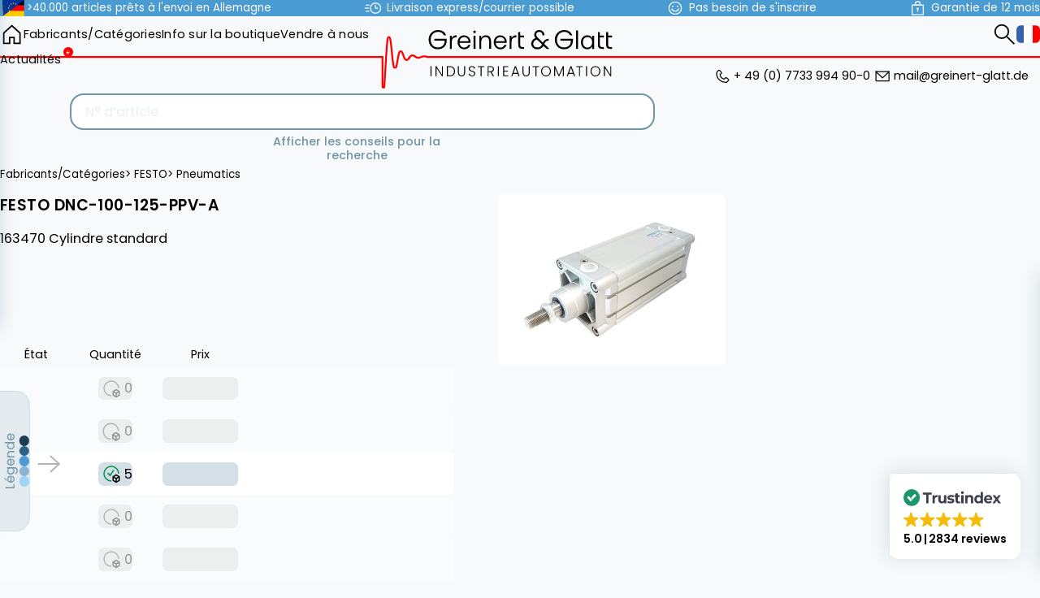

--- FILE ---
content_type: text/html; charset=utf-8
request_url: https://automation-base.com/fr/acheter/FESTO/DNC100125PPVA/prix/
body_size: 23230
content:
<!DOCTYPE html>
<html lang="fr">

<head>
    
<title>automation-base.com - FESTO DNC-100-125-PPV-A</title>

<!-- trustindex -->
<script defer async  src="https://cdn.trustindex.io/assets/js/richsnippet.js?62473b127388g4d2"></script>

<!-- Head Vars -->
<meta http-equiv="Content-Type" content="text/html; charset=utf-8">
<meta name="viewport" content="width=device-width, initial-scale=1.0">

<link rel="preconnect" href="https://fonts.googleapis.com">
<link rel="preconnect" href="https://fonts.gstatic.com" crossorigin>
<link  href="https://fonts.googleapis.com/css2?family=Poppins:wght@300;400;500;600;700&display=swap" rel="stylesheet">

<!-- Main CSS / Script -->
<script  src="https://ajax.googleapis.com/ajax/libs/jquery/3.5.1/jquery.min.js"></script>
<script defer  src='/theme/script/theme.min.js?v=8.17.12'></script>
<link  rel='stylesheet' href='/theme/styles/theme.min.css?v=8.17.12'>

<!-- Main JS Ressources  -->
<script>
    window.page_id = 'product'
    window.config = {"environment":"production","APP_URL":"https:\/\/automation-base.com","language":"fr","currency":"EUR","version_number":"8.17.12","DEFAULT_THUMB_SIZE":"p280","product_image_error_url":"https:\/\/automation-base.com\/theme\/img\/photo_missing.svg","search_url":"https:\/\/automation-base.com\/fr\/recherche\/?terme={{searchword}}","thumbs":{"sizes":{"p280":280},"disable":false,"default_size":"p280","gallery_thumbs":"p280"},"RECAPTCHA_SITE_KEY":""};
</script>

<!-- IE POLYFILLS  -->
<script>
    if (window.MSInputMethodContext && document.documentMode) {
        document.write('<script src="https://cdn.jsdelivr.net/npm/css-vars-ponyfill@2"><\x2fscript><script>cssVars();console.log("css-vars-ponyfill active");<\x2fscript>');
        document.write('<script src="/theme/lib/template.js"><\x2fscript><script>console.log("template polyfill active");<\x2fscript>');
        document.write('<script src="/theme/lib/url-polyfill-1.1.8/url-polyfill.min.js"><\x2fscript><script>console.log("url polyfill active");<\x2fscript>');
    }
</script>

<!-- Favicon -->
<link rel="icon" href="/theme/img/favicon/favicon_128p.png">
<link rel="apple-touch-icon" href="/theme/img/favicon/favicon_800p.png">

<meta name="theme-color" content="#ffffff">

<link rel="manifest" href="https://automation-base.com/manifest.json">

<!-- Meta Information -->
<meta name="keywords" content=",Automatisation, automation industrielle, API, commandes industrielles, Siemens, Yaskawa Vipa, Helmholz, Festo, Beckhoff, Sick, sps, technique d'entraînement et de commutation, alimentation électrique, relais, modules électroniques, articles neufs et d’occasion">
<meta name="description" content="Disponible à partir de 243.00 €. 163470 Cylindre standard. Votre boutique en ligne pour l'automatisation industrielle avec des articles des principau...">
<meta name="author" content="automation-base.com">
<meta name="robots" content="index,follow">
    <meta name="og:image" content="https://automation-base.com/img/FESTO_DNC100125PPVA/NEW/?resolution=hires">

<!-- Alternative Language tags -->
    <link rel='alternate' hreflang="en" href="https://automation-base.com/en/buy/FESTO/DNC100125PPVA/price/" />
    <link rel='alternate' hreflang="de" href="https://automation-base.com/de/kaufen/FESTO/DNC100125PPVA/preis/" />
    <link rel='alternate' hreflang="fr" href="https://automation-base.com/fr/acheter/FESTO/DNC100125PPVA/prix/" />
    <link rel='alternate' hreflang="it" href="https://automation-base.com/it/acquistare/FESTO/DNC100125PPVA/prezzo/" />
    <link rel='alternate' hreflang="es" href="https://automation-base.com/es/comprar/FESTO/DNC100125PPVA/precio/" />
    <link rel='alternate' hreflang="x-default" href="https://automation-base.com/en/buy/FESTO/DNC100125PPVA/price/" />

<!-- Canonical Link -->

<!-- Next / Previous Page Links -->


<!-- Google Tracking -->
<!-- https://github.com/googleanalytics/ga4-tutorials/blob/main/src/public/layouts/layout.eta -->
<script>
    window.dataLayer = window.dataLayer || [];

    function gtag() {
        dataLayer.push(arguments);
    }

    if (localStorage.getItem('consentMode') === null) {
        gtag('consent', 'default', {
            'ad_storage': 'denied',
            'analytics_storage': 'denied',
            'personalization_storage': 'denied',
            'functionality_storage': 'denied',
            'security_storage': 'denied',
            'ad_user_data': 'denied',
            'ad_personalization': 'denied'
        });
    } else {
        gtag('consent', 'default', JSON.parse(localStorage.getItem('consentMode')));
    }

    if (localStorage.getItem('userId') != null) {
        window.dataLayer.push({
            'user_id': localStorage.getItem('userId')
        });
    }
</script>

<!-- Google Tag Manager -->
<script>
    (function(w, d, s, l, i) {
        w[l] = w[l] || [];
        w[l].push({
            'gtm.start': new Date().getTime(),
            event: 'gtm.js'
        });
        var f = d.getElementsByTagName(s)[0],
            j = d.createElement(s),
            dl = l != 'dataLayer' ? '&l=' + l : '';
        j.defer = true;
        j.src =
            'https://www.googletagmanager.com/gtm.js?id=' + i + dl;
        f.parentNode.insertBefore(j, f);
    })(window, document, 'script', 'dataLayer', 'GTM-T7BRFK8H');
</script>

<meta name="google-site-verification" content="ELdbHMwQhNB2DdmXChtINJDrFDXKTTBpz4AbBce7hgM" />
<script>
    window.config.tracking_id = '64e9b811cc3e3fe2b87874b';
</script>


<!-- preload all the images that we need anyways -->
<link rel="preload" href="/theme/img/hamburger.svg" as="image">
<link rel="preload" href="/theme/img/search.svg" as="image">
<link rel="preload" href="/theme/img/arrow_left_theme.svg" as="image">
<link rel="preload" href="/theme/img/in_stock.svg" as="image">
<link rel="preload" href="/theme/img/arrow_left.svg" as="image">
<link rel="preload" href="/theme/img/in_stock_with_lead_time.svg" as="image">
<link rel="preload" href="/theme/img/backorder.svg" as="image">
<link rel="preload" href="/theme/img/on_request.svg" as="image">
<link rel="preload" href="/theme/img/cart.svg" as="image">
<link rel="preload" href="/theme/img/x.svg" as="image">
<link rel="preload" href="/theme/img/flags/en.svg" as="image">
<link rel="preload" href="/theme/img/flags/de.svg" as="image">
<link rel="preload" href="/theme/img/flags/fr.svg" as="image">
<link rel="preload" href="/theme/img/flags/it.svg" as="image">
<link rel="preload" href="/theme/img/flags/es.svg" as="image">
<link rel="preload" href="/theme/img/home.svg" as="image">
<link rel="preload" href="/theme/img/arrow_left_white.svg" as="image">
<link rel="preload" href="/theme/img/favicon/favicon_128p.png" as="image">
</head>

<body>
    <!-- Google Tag Manager (noscript) -->
<noscript><iframe src="https://www.googletagmanager.com/ns.html?id=GTM-T7BRFK8H" height="0" width="0" style="display:none;visibility:hidden"></iframe></noscript>
    
    <header class="top">
        <div class="wrapper">
            <ul class='buzzwords'>
                                    <li>
                        <svg xmlns="http://www.w3.org/2000/svg" width="640" height="480" viewBox="0 0 640 480">
    <defs>
        <clipPath id="left">
            <polygon points="0 0,640 0, 0 480, 0 480" />
        </clipPath>
        <g id="flagEu4x30">
            <g id="flagEu4x31">
                <path id="flagEu4x32" d="m0-1l-.3 1l.5.1z" />
                <use href="#flagEu4x32" transform="scale(-1 1)" />
            </g>
            <g id="flagEu4x33">
                <use href="#flagEu4x31" transform="rotate(72)" />
                <use href="#flagEu4x31" transform="rotate(144)" />
            </g>
            <use href="#flagEu4x33" transform="scale(-1 1)" />
        </g>
    </defs>
    <!-- DE flag -->
    <!-- <g clip-path="url(#diagonalSplit)"> -->
    <g>
        <path fill="#fc0" d="M0 320h640v160H0z" />
        <path fill="#000001" d="M0 0h640v160H0z" />
        <path fill="red" d="M0 160h640v160H0z" />
    </g>
    <!-- EU flag -->
    <g clip-path="url(#left)">
        <path fill="#039" d="M0 0h640v480H0z" />
        <g fill="#fc0" transform="translate(320 242.3)scale(23.7037)">
            <use width="100%" height="100%" y="-6" href="#flagEu4x30" />
            <use width="100%" height="100%" y="6" href="#flagEu4x30" />
            <g id="flagEu4x34">
                <use width="100%" height="100%" x="-6" href="#flagEu4x30" />
                <use width="100%" height="100%" href="#flagEu4x30"
                    transform="rotate(-144 -2.3 -2.1)" />
                <use width="100%" height="100%" href="#flagEu4x30" transform="rotate(144 -2.1 -2.3)" />
                <use width="100%" height="100%" href="#flagEu4x30" transform="rotate(72 -4.7 -2)" />
                <use width="100%" height="100%" href="#flagEu4x30" transform="rotate(72 -5 .5)" />
            </g>
            <use width="100%" height="100%" href="#flagEu4x34" transform="scale(-1 1)" />
        </g>
    </g>
</svg>                        <div class="label">>40.000 articles prêts à l'envoi en Allemagne</div>
                    </li>
                                    <li>
                        <svg xmlns="http://www.w3.org/2000/svg" width="32" height="32" viewBox="0 0 32 32">
    <circle cx="21" cy="16" r="10" fill="none" stroke="currentColor" stroke-miterlimit="10"
        stroke-width="2" />
    <polyline points="21 9 21 16 26 16" fill="none" stroke="currentColor" stroke-miterlimit="10"
        stroke-width="2" />
    <rect width="32" height="32" fill="none" />
    <line x1="8" y1="16" y2="16" fill="none" stroke="currentColor" stroke-miterlimit="10"
        stroke-width="2" />
    <line x1="9" y1="22" x2="2" y2="22" fill="none" stroke="currentColor" stroke-miterlimit="10"
        stroke-width="2" />
    <line x1="9" y1="10" x2="2" y2="10" fill="none" stroke="currentColor" stroke-miterlimit="10"
        stroke-width="2" />
</svg>                        <div class="label">Livraison express/courrier possible</div>
                    </li>
                                    <li>
                        <svg xmlns="http://www.w3.org/2000/svg" width="32" height="32" viewBox="0 0 32 32">
    <rect width="32" height="32" fill="none" />
    <circle cx="16" cy="16" r="12" fill="none" stroke="currentColor" stroke-miterlimit="10"
        stroke-width="2" />
    <path d="M23,17a7.576,7.576,0,0,1-7,5,7.576,7.576,0,0,1-7-5" fill="none" stroke="currentColor"
        stroke-miterlimit="10" stroke-width="2" />
    <circle cx="20.5" cy="12.5" r="1.5" fill="currentColor" />
    <circle cx="11.5" cy="12.5" r="1.5" fill="currentColor" />
</svg>                        <div class="label">Pas besoin de s'inscrire</div>
                    </li>
                                    <li>
                        <svg xmlns="http://www.w3.org/2000/svg" width="32" height="32" viewBox="0 0 32 32">
    <circle cx="16" cy="17" r="2" fill="currentColor" />
    <rect x="5" y="10" width="22" height="19" fill="none" stroke="currentColor"
        stroke-miterlimit="10"
        stroke-width="2" />
    <path d="M16,3h0a5,5,0,0,1,5,5v2a0,0,0,0,1,0,0H11a0,0,0,0,1,0,0V8a5,5,0,0,1,5-5Z" fill="none"
        stroke="currentColor" stroke-miterlimit="10" stroke-width="2" />
    <line x1="16" y1="17" x2="16" y2="23" fill="none" stroke="currentColor" stroke-miterlimit="10"
        stroke-width="2" />
    <rect width="32" height="32" fill="none" />
</svg>                        <div class="label">Garantie de 12 mois</div>
                    </li>
                            </ul>
        </div>
    </header>
    <header class="main">
        <nav class='desktop'>
            <section class='left'>
                <a class="symbol home" href='https://automation-base.com/fr/' aria-label="home"></a>
                
<div class="categories-dropdown">
    <a href="https://automation-base.com/fr/products/">Fabricants/Catégories</a>
    <div class="categories-dropdown-wrapper">
        <div class="dropdown-level-1">
                            <div class="dropdown-item ranked">
                    <a
                        href="https://automation-base.com/fr/acheter/SIEMENS/"
                        class="dropdown-link has-submenu">SIEMENS</a>
                    <div class="dropdown-level-2">
                                                    <div class="dropdown-item">
                                <a
                                    href="https://automation-base.com/fr/acheter/SIEMENS/as-i/"
                                    class="dropdown-link has-submenu">AS-I</a>
                                <div class=" dropdown-level-3">
                                                                            <div class="dropdown-item">
                                            <a
                                                href="https://automation-base.com/fr/acheter/SIEMENS/as-i/accessories/"
                                                class="dropdown-link">Accessories</a>
                                        </div>
                                                                            <div class="dropdown-item">
                                            <a
                                                href="https://automation-base.com/fr/acheter/SIEMENS/as-i/digital-peripherals/"
                                                class="dropdown-link">Digital peripherals</a>
                                        </div>
                                                                            <div class="dropdown-item">
                                            <a
                                                href="https://automation-base.com/fr/acheter/SIEMENS/as-i/et200sp/"
                                                class="dropdown-link">ET200SP</a>
                                        </div>
                                                                            <div class="dropdown-item">
                                            <a
                                                href="https://automation-base.com/fr/acheter/SIEMENS/as-i/network-transitions/"
                                                class="dropdown-link">Network transitions</a>
                                        </div>
                                                                            <div class="dropdown-item">
                                            <a
                                                href="https://automation-base.com/fr/acheter/SIEMENS/as-i/power-supplies/"
                                                class="dropdown-link">Power supplies</a>
                                        </div>
                                                                            <div class="dropdown-item">
                                            <a
                                                href="https://automation-base.com/fr/acheter/SIEMENS/as-i/software/"
                                                class="dropdown-link">Software</a>
                                        </div>
                                                                            <div class="dropdown-item">
                                            <a
                                                href="https://automation-base.com/fr/acheter/SIEMENS/as-i/switching-devices/"
                                                class="dropdown-link">Switching Devices</a>
                                        </div>
                                                                    </div>
                            </div>
                                                    <div class="dropdown-item">
                                <a
                                    href="https://automation-base.com/fr/acheter/SIEMENS/c7/"
                                    class="dropdown-link has-submenu">C7</a>
                                <div class=" dropdown-level-3">
                                                                            <div class="dropdown-item">
                                            <a
                                                href="https://automation-base.com/fr/acheter/SIEMENS/c7/cpu/"
                                                class="dropdown-link">CPU</a>
                                        </div>
                                                                    </div>
                            </div>
                                                    <div class="dropdown-item">
                                <a
                                    href="https://automation-base.com/fr/acheter/SIEMENS/hmi/"
                                    class="dropdown-link has-submenu">HMI</a>
                                <div class=" dropdown-level-3">
                                                                            <div class="dropdown-item">
                                            <a
                                                href="https://automation-base.com/fr/acheter/SIEMENS/hmi/accessories/"
                                                class="dropdown-link">Accessories</a>
                                        </div>
                                                                            <div class="dropdown-item">
                                            <a
                                                href="https://automation-base.com/fr/acheter/SIEMENS/hmi/cables-connectors/"
                                                class="dropdown-link">Cables & Connectors</a>
                                        </div>
                                                                            <div class="dropdown-item">
                                            <a
                                                href="https://automation-base.com/fr/acheter/SIEMENS/hmi/memory/"
                                                class="dropdown-link">Memory</a>
                                        </div>
                                                                            <div class="dropdown-item">
                                            <a
                                                href="https://automation-base.com/fr/acheter/SIEMENS/hmi/operator-panels/"
                                                class="dropdown-link">Operator Panels</a>
                                        </div>
                                                                            <div class="dropdown-item">
                                            <a
                                                href="https://automation-base.com/fr/acheter/SIEMENS/hmi/pc/"
                                                class="dropdown-link">PC</a>
                                        </div>
                                                                            <div class="dropdown-item">
                                            <a
                                                href="https://automation-base.com/fr/acheter/SIEMENS/hmi/simatic/"
                                                class="dropdown-link">SIMATIC</a>
                                        </div>
                                                                            <div class="dropdown-item">
                                            <a
                                                href="https://automation-base.com/fr/acheter/SIEMENS/hmi/software/"
                                                class="dropdown-link">Software</a>
                                        </div>
                                                                            <div class="dropdown-item">
                                            <a
                                                href="https://automation-base.com/fr/acheter/SIEMENS/hmi/text-and-control-panels/"
                                                class="dropdown-link">Text and control panels</a>
                                        </div>
                                                                            <div class="dropdown-item">
                                            <a
                                                href="https://automation-base.com/fr/acheter/SIEMENS/hmi/touchpanel/"
                                                class="dropdown-link">Touchpanel</a>
                                        </div>
                                                                    </div>
                            </div>
                                                    <div class="dropdown-item">
                                <a
                                    href="https://automation-base.com/fr/acheter/SIEMENS/logo/"
                                    class="dropdown-link has-submenu">Logo!</a>
                                <div class=" dropdown-level-3">
                                                                            <div class="dropdown-item">
                                            <a
                                                href="https://automation-base.com/fr/acheter/SIEMENS/logo/accessories/"
                                                class="dropdown-link">Accessories</a>
                                        </div>
                                                                            <div class="dropdown-item">
                                            <a
                                                href="https://automation-base.com/fr/acheter/SIEMENS/logo/logic-modules/"
                                                class="dropdown-link">Logic modules</a>
                                        </div>
                                                                            <div class="dropdown-item">
                                            <a
                                                href="https://automation-base.com/fr/acheter/SIEMENS/logo/memory/"
                                                class="dropdown-link">Memory</a>
                                        </div>
                                                                            <div class="dropdown-item">
                                            <a
                                                href="https://automation-base.com/fr/acheter/SIEMENS/logo/power-supplies/"
                                                class="dropdown-link">Power supplies</a>
                                        </div>
                                                                            <div class="dropdown-item">
                                            <a
                                                href="https://automation-base.com/fr/acheter/SIEMENS/logo/simatic-net/"
                                                class="dropdown-link">Simatic NET</a>
                                        </div>
                                                                            <div class="dropdown-item">
                                            <a
                                                href="https://automation-base.com/fr/acheter/SIEMENS/logo/text-and-control-panels/"
                                                class="dropdown-link">Text and control panels</a>
                                        </div>
                                                                    </div>
                            </div>
                                                    <div class="dropdown-item">
                                <a
                                    href="https://automation-base.com/fr/acheter/SIEMENS/profibus/"
                                    class="dropdown-link has-submenu">Profibus</a>
                                <div class=" dropdown-level-3">
                                                                            <div class="dropdown-item">
                                            <a
                                                href="https://automation-base.com/fr/acheter/SIEMENS/profibus/accessories/"
                                                class="dropdown-link">Accessories</a>
                                        </div>
                                                                            <div class="dropdown-item">
                                            <a
                                                href="https://automation-base.com/fr/acheter/SIEMENS/profibus/cables-connectors/"
                                                class="dropdown-link">Cables & Connectors</a>
                                        </div>
                                                                            <div class="dropdown-item">
                                            <a
                                                href="https://automation-base.com/fr/acheter/SIEMENS/profibus/communication-modules/"
                                                class="dropdown-link">Communication Modules</a>
                                        </div>
                                                                            <div class="dropdown-item">
                                            <a
                                                href="https://automation-base.com/fr/acheter/SIEMENS/profibus/digital-peripherals/"
                                                class="dropdown-link">Digital peripherals</a>
                                        </div>
                                                                            <div class="dropdown-item">
                                            <a
                                                href="https://automation-base.com/fr/acheter/SIEMENS/profibus/et200b/"
                                                class="dropdown-link">ET200B</a>
                                        </div>
                                                                            <div class="dropdown-item">
                                            <a
                                                href="https://automation-base.com/fr/acheter/SIEMENS/profibus/et200c/"
                                                class="dropdown-link">ET200C</a>
                                        </div>
                                                                            <div class="dropdown-item">
                                            <a
                                                href="https://automation-base.com/fr/acheter/SIEMENS/profibus/et200eco/"
                                                class="dropdown-link">ET200ECO</a>
                                        </div>
                                                                            <div class="dropdown-item">
                                            <a
                                                href="https://automation-base.com/fr/acheter/SIEMENS/profibus/et200is/"
                                                class="dropdown-link">ET200IS</a>
                                        </div>
                                                                            <div class="dropdown-item">
                                            <a
                                                href="https://automation-base.com/fr/acheter/SIEMENS/profibus/et200isp/"
                                                class="dropdown-link">ET200ISP</a>
                                        </div>
                                                                            <div class="dropdown-item">
                                            <a
                                                href="https://automation-base.com/fr/acheter/SIEMENS/profibus/et200l/"
                                                class="dropdown-link">ET200L</a>
                                        </div>
                                                                            <div class="dropdown-item">
                                            <a
                                                href="https://automation-base.com/fr/acheter/SIEMENS/profibus/et200m/"
                                                class="dropdown-link">ET200M</a>
                                        </div>
                                                                            <div class="dropdown-item">
                                            <a
                                                href="https://automation-base.com/fr/acheter/SIEMENS/profibus/et200pro/"
                                                class="dropdown-link">ET200Pro</a>
                                        </div>
                                                                            <div class="dropdown-item">
                                            <a
                                                href="https://automation-base.com/fr/acheter/SIEMENS/profibus/et200s/"
                                                class="dropdown-link">ET200S</a>
                                        </div>
                                                                            <div class="dropdown-item">
                                            <a
                                                href="https://automation-base.com/fr/acheter/SIEMENS/profibus/et200sp/"
                                                class="dropdown-link">ET200SP</a>
                                        </div>
                                                                            <div class="dropdown-item">
                                            <a
                                                href="https://automation-base.com/fr/acheter/SIEMENS/profibus/et200x/"
                                                class="dropdown-link">ET200X</a>
                                        </div>
                                                                            <div class="dropdown-item">
                                            <a
                                                href="https://automation-base.com/fr/acheter/SIEMENS/profibus/network-transitions/"
                                                class="dropdown-link">Network transitions</a>
                                        </div>
                                                                            <div class="dropdown-item">
                                            <a
                                                href="https://automation-base.com/fr/acheter/SIEMENS/profibus/siwarex/"
                                                class="dropdown-link">SIWAREX</a>
                                        </div>
                                                                            <div class="dropdown-item">
                                            <a
                                                href="https://automation-base.com/fr/acheter/SIEMENS/profibus/simatic-net/"
                                                class="dropdown-link">Simatic NET</a>
                                        </div>
                                                                    </div>
                            </div>
                                                    <div class="dropdown-item">
                                <a
                                    href="https://automation-base.com/fr/acheter/SIEMENS/profinet/"
                                    class="dropdown-link has-submenu">Profinet</a>
                                <div class=" dropdown-level-3">
                                                                            <div class="dropdown-item">
                                            <a
                                                href="https://automation-base.com/fr/acheter/SIEMENS/profinet/accessories/"
                                                class="dropdown-link">Accessories</a>
                                        </div>
                                                                            <div class="dropdown-item">
                                            <a
                                                href="https://automation-base.com/fr/acheter/SIEMENS/profinet/communication-modules/"
                                                class="dropdown-link">Communication Modules</a>
                                        </div>
                                                                            <div class="dropdown-item">
                                            <a
                                                href="https://automation-base.com/fr/acheter/SIEMENS/profinet/digital-peripherals/"
                                                class="dropdown-link">Digital peripherals</a>
                                        </div>
                                                                            <div class="dropdown-item">
                                            <a
                                                href="https://automation-base.com/fr/acheter/SIEMENS/profinet/et200eco/"
                                                class="dropdown-link">ET200ECO</a>
                                        </div>
                                                                            <div class="dropdown-item">
                                            <a
                                                href="https://automation-base.com/fr/acheter/SIEMENS/profinet/et200l/"
                                                class="dropdown-link">ET200L</a>
                                        </div>
                                                                            <div class="dropdown-item">
                                            <a
                                                href="https://automation-base.com/fr/acheter/SIEMENS/profinet/et200m/"
                                                class="dropdown-link">ET200M</a>
                                        </div>
                                                                            <div class="dropdown-item">
                                            <a
                                                href="https://automation-base.com/fr/acheter/SIEMENS/profinet/et200pro/"
                                                class="dropdown-link">ET200Pro</a>
                                        </div>
                                                                            <div class="dropdown-item">
                                            <a
                                                href="https://automation-base.com/fr/acheter/SIEMENS/profinet/et200s/"
                                                class="dropdown-link">ET200S</a>
                                        </div>
                                                                            <div class="dropdown-item">
                                            <a
                                                href="https://automation-base.com/fr/acheter/SIEMENS/profinet/et200sp/"
                                                class="dropdown-link">ET200SP</a>
                                        </div>
                                                                            <div class="dropdown-item">
                                            <a
                                                href="https://automation-base.com/fr/acheter/SIEMENS/profinet/encoder/"
                                                class="dropdown-link">Encoder</a>
                                        </div>
                                                                            <div class="dropdown-item">
                                            <a
                                                href="https://automation-base.com/fr/acheter/SIEMENS/profinet/interface-modules/"
                                                class="dropdown-link">Interface Modules</a>
                                        </div>
                                                                            <div class="dropdown-item">
                                            <a
                                                href="https://automation-base.com/fr/acheter/SIEMENS/profinet/simatic/"
                                                class="dropdown-link">SIMATIC</a>
                                        </div>
                                                                    </div>
                            </div>
                                                    <div class="dropdown-item">
                                <a
                                    href="https://automation-base.com/fr/acheter/SIEMENS/s5/"
                                    class="dropdown-link has-submenu">S5</a>
                                <div class=" dropdown-level-3">
                                                                            <div class="dropdown-item">
                                            <a
                                                href="https://automation-base.com/fr/acheter/SIEMENS/s5/as-i/"
                                                class="dropdown-link">AS-I</a>
                                        </div>
                                                                            <div class="dropdown-item">
                                            <a
                                                href="https://automation-base.com/fr/acheter/SIEMENS/s5/accessories/"
                                                class="dropdown-link">Accessories</a>
                                        </div>
                                                                            <div class="dropdown-item">
                                            <a
                                                href="https://automation-base.com/fr/acheter/SIEMENS/s5/analog-peripheral-devices/"
                                                class="dropdown-link">Analog peripheral devices</a>
                                        </div>
                                                                            <div class="dropdown-item">
                                            <a
                                                href="https://automation-base.com/fr/acheter/SIEMENS/s5/cpu/"
                                                class="dropdown-link">CPU</a>
                                        </div>
                                                                            <div class="dropdown-item">
                                            <a
                                                href="https://automation-base.com/fr/acheter/SIEMENS/s5/cables-connectors/"
                                                class="dropdown-link">Cables & Connectors</a>
                                        </div>
                                                                            <div class="dropdown-item">
                                            <a
                                                href="https://automation-base.com/fr/acheter/SIEMENS/s5/communication-modules/"
                                                class="dropdown-link">Communication Modules</a>
                                        </div>
                                                                            <div class="dropdown-item">
                                            <a
                                                href="https://automation-base.com/fr/acheter/SIEMENS/s5/connection/"
                                                class="dropdown-link">Connection</a>
                                        </div>
                                                                            <div class="dropdown-item">
                                            <a
                                                href="https://automation-base.com/fr/acheter/SIEMENS/s5/digital-peripherals/"
                                                class="dropdown-link">Digital peripherals</a>
                                        </div>
                                                                            <div class="dropdown-item">
                                            <a
                                                href="https://automation-base.com/fr/acheter/SIEMENS/s5/intelligent-peripherals/"
                                                class="dropdown-link">Intelligent peripherals</a>
                                        </div>
                                                                            <div class="dropdown-item">
                                            <a
                                                href="https://automation-base.com/fr/acheter/SIEMENS/s5/interface-modules/"
                                                class="dropdown-link">Interface Modules</a>
                                        </div>
                                                                            <div class="dropdown-item">
                                            <a
                                                href="https://automation-base.com/fr/acheter/SIEMENS/s5/memory/"
                                                class="dropdown-link">Memory</a>
                                        </div>
                                                                            <div class="dropdown-item">
                                            <a
                                                href="https://automation-base.com/fr/acheter/SIEMENS/s5/power-supplies/"
                                                class="dropdown-link">Power supplies</a>
                                        </div>
                                                                            <div class="dropdown-item">
                                            <a
                                                href="https://automation-base.com/fr/acheter/SIEMENS/s5/profibus/"
                                                class="dropdown-link">Profibus</a>
                                        </div>
                                                                            <div class="dropdown-item">
                                            <a
                                                href="https://automation-base.com/fr/acheter/SIEMENS/s5/programmer/"
                                                class="dropdown-link">Programmer</a>
                                        </div>
                                                                            <div class="dropdown-item">
                                            <a
                                                href="https://automation-base.com/fr/acheter/SIEMENS/s5/simatic/"
                                                class="dropdown-link">SIMATIC</a>
                                        </div>
                                                                            <div class="dropdown-item">
                                            <a
                                                href="https://automation-base.com/fr/acheter/SIEMENS/s5/siwarex/"
                                                class="dropdown-link">SIWAREX</a>
                                        </div>
                                                                            <div class="dropdown-item">
                                            <a
                                                href="https://automation-base.com/fr/acheter/SIEMENS/s5/simatic-net/"
                                                class="dropdown-link">Simatic NET</a>
                                        </div>
                                                                            <div class="dropdown-item">
                                            <a
                                                href="https://automation-base.com/fr/acheter/SIEMENS/s5/software/"
                                                class="dropdown-link">Software</a>
                                        </div>
                                                                            <div class="dropdown-item">
                                            <a
                                                href="https://automation-base.com/fr/acheter/SIEMENS/s5/text-and-control-panels/"
                                                class="dropdown-link">Text and control panels</a>
                                        </div>
                                                                            <div class="dropdown-item">
                                            <a
                                                href="https://automation-base.com/fr/acheter/SIEMENS/s5/vision/"
                                                class="dropdown-link">Vision</a>
                                        </div>
                                                                    </div>
                            </div>
                                                    <div class="dropdown-item">
                                <a
                                    href="https://automation-base.com/fr/acheter/SIEMENS/s7-various/"
                                    class="dropdown-link has-submenu">S7 various</a>
                                <div class=" dropdown-level-3">
                                                                            <div class="dropdown-item">
                                            <a
                                                href="https://automation-base.com/fr/acheter/SIEMENS/s7-various/as-i/"
                                                class="dropdown-link">AS-I</a>
                                        </div>
                                                                            <div class="dropdown-item">
                                            <a
                                                href="https://automation-base.com/fr/acheter/SIEMENS/s7-various/accessories/"
                                                class="dropdown-link">Accessories</a>
                                        </div>
                                                                            <div class="dropdown-item">
                                            <a
                                                href="https://automation-base.com/fr/acheter/SIEMENS/s7-various/analog-peripheral-devices/"
                                                class="dropdown-link">Analog peripheral devices</a>
                                        </div>
                                                                            <div class="dropdown-item">
                                            <a
                                                href="https://automation-base.com/fr/acheter/SIEMENS/s7-various/communication-modules/"
                                                class="dropdown-link">Communication Modules</a>
                                        </div>
                                                                            <div class="dropdown-item">
                                            <a
                                                href="https://automation-base.com/fr/acheter/SIEMENS/s7-various/control-load-switches/"
                                                class="dropdown-link">Control & Load Switches</a>
                                        </div>
                                                                            <div class="dropdown-item">
                                            <a
                                                href="https://automation-base.com/fr/acheter/SIEMENS/s7-various/digital-peripherals/"
                                                class="dropdown-link">Digital peripherals</a>
                                        </div>
                                                                            <div class="dropdown-item">
                                            <a
                                                href="https://automation-base.com/fr/acheter/SIEMENS/s7-various/et200eco/"
                                                class="dropdown-link">ET200ECO</a>
                                        </div>
                                                                            <div class="dropdown-item">
                                            <a
                                                href="https://automation-base.com/fr/acheter/SIEMENS/s7-various/et200isp/"
                                                class="dropdown-link">ET200ISP</a>
                                        </div>
                                                                            <div class="dropdown-item">
                                            <a
                                                href="https://automation-base.com/fr/acheter/SIEMENS/s7-various/et200pro/"
                                                class="dropdown-link">ET200Pro</a>
                                        </div>
                                                                            <div class="dropdown-item">
                                            <a
                                                href="https://automation-base.com/fr/acheter/SIEMENS/s7-various/et200sp/"
                                                class="dropdown-link">ET200SP</a>
                                        </div>
                                                                            <div class="dropdown-item">
                                            <a
                                                href="https://automation-base.com/fr/acheter/SIEMENS/s7-various/interface-modules/"
                                                class="dropdown-link">Interface Modules</a>
                                        </div>
                                                                            <div class="dropdown-item">
                                            <a
                                                href="https://automation-base.com/fr/acheter/SIEMENS/s7-various/moby/"
                                                class="dropdown-link">MOBY</a>
                                        </div>
                                                                            <div class="dropdown-item">
                                            <a
                                                href="https://automation-base.com/fr/acheter/SIEMENS/s7-various/memory/"
                                                class="dropdown-link">Memory</a>
                                        </div>
                                                                            <div class="dropdown-item">
                                            <a
                                                href="https://automation-base.com/fr/acheter/SIEMENS/s7-various/pc/"
                                                class="dropdown-link">PC</a>
                                        </div>
                                                                            <div class="dropdown-item">
                                            <a
                                                href="https://automation-base.com/fr/acheter/SIEMENS/s7-various/programmer/"
                                                class="dropdown-link">Programmer</a>
                                        </div>
                                                                            <div class="dropdown-item">
                                            <a
                                                href="https://automation-base.com/fr/acheter/SIEMENS/s7-various/simatic/"
                                                class="dropdown-link">SIMATIC</a>
                                        </div>
                                                                            <div class="dropdown-item">
                                            <a
                                                href="https://automation-base.com/fr/acheter/SIEMENS/s7-various/simatic-net/"
                                                class="dropdown-link">Simatic NET</a>
                                        </div>
                                                                            <div class="dropdown-item">
                                            <a
                                                href="https://automation-base.com/fr/acheter/SIEMENS/s7-various/software/"
                                                class="dropdown-link">Software</a>
                                        </div>
                                                                            <div class="dropdown-item">
                                            <a
                                                href="https://automation-base.com/fr/acheter/SIEMENS/s7-various/switching-devices/"
                                                class="dropdown-link">Switching Devices</a>
                                        </div>
                                                                    </div>
                            </div>
                                                    <div class="dropdown-item">
                                <a
                                    href="https://automation-base.com/fr/acheter/SIEMENS/s7-1200/"
                                    class="dropdown-link has-submenu">S7-1200</a>
                                <div class=" dropdown-level-3">
                                                                            <div class="dropdown-item">
                                            <a
                                                href="https://automation-base.com/fr/acheter/SIEMENS/s7-1200/accessories/"
                                                class="dropdown-link">Accessories</a>
                                        </div>
                                                                            <div class="dropdown-item">
                                            <a
                                                href="https://automation-base.com/fr/acheter/SIEMENS/s7-1200/analog-peripheral-devices/"
                                                class="dropdown-link">Analog peripheral devices</a>
                                        </div>
                                                                            <div class="dropdown-item">
                                            <a
                                                href="https://automation-base.com/fr/acheter/SIEMENS/s7-1200/cpu/"
                                                class="dropdown-link">CPU</a>
                                        </div>
                                                                            <div class="dropdown-item">
                                            <a
                                                href="https://automation-base.com/fr/acheter/SIEMENS/s7-1200/communication-modules/"
                                                class="dropdown-link">Communication Modules</a>
                                        </div>
                                                                            <div class="dropdown-item">
                                            <a
                                                href="https://automation-base.com/fr/acheter/SIEMENS/s7-1200/digital-peripherals/"
                                                class="dropdown-link">Digital peripherals</a>
                                        </div>
                                                                            <div class="dropdown-item">
                                            <a
                                                href="https://automation-base.com/fr/acheter/SIEMENS/s7-1200/et200sp/"
                                                class="dropdown-link">ET200SP</a>
                                        </div>
                                                                            <div class="dropdown-item">
                                            <a
                                                href="https://automation-base.com/fr/acheter/SIEMENS/s7-1200/intelligent-peripherals/"
                                                class="dropdown-link">Intelligent peripherals</a>
                                        </div>
                                                                            <div class="dropdown-item">
                                            <a
                                                href="https://automation-base.com/fr/acheter/SIEMENS/s7-1200/moby/"
                                                class="dropdown-link">MOBY</a>
                                        </div>
                                                                            <div class="dropdown-item">
                                            <a
                                                href="https://automation-base.com/fr/acheter/SIEMENS/s7-1200/memory/"
                                                class="dropdown-link">Memory</a>
                                        </div>
                                                                            <div class="dropdown-item">
                                            <a
                                                href="https://automation-base.com/fr/acheter/SIEMENS/s7-1200/power-supplies/"
                                                class="dropdown-link">Power supplies</a>
                                        </div>
                                                                            <div class="dropdown-item">
                                            <a
                                                href="https://automation-base.com/fr/acheter/SIEMENS/s7-1200/profibus/"
                                                class="dropdown-link">Profibus</a>
                                        </div>
                                                                            <div class="dropdown-item">
                                            <a
                                                href="https://automation-base.com/fr/acheter/SIEMENS/s7-1200/siplus/"
                                                class="dropdown-link">SIPLUS</a>
                                        </div>
                                                                            <div class="dropdown-item">
                                            <a
                                                href="https://automation-base.com/fr/acheter/SIEMENS/s7-1200/siwarex/"
                                                class="dropdown-link">SIWAREX</a>
                                        </div>
                                                                            <div class="dropdown-item">
                                            <a
                                                href="https://automation-base.com/fr/acheter/SIEMENS/s7-1200/simatic-net/"
                                                class="dropdown-link">Simatic NET</a>
                                        </div>
                                                                            <div class="dropdown-item">
                                            <a
                                                href="https://automation-base.com/fr/acheter/SIEMENS/s7-1200/text-and-control-panels/"
                                                class="dropdown-link">Text and control panels</a>
                                        </div>
                                                                    </div>
                            </div>
                                                    <div class="dropdown-item">
                                <a
                                    href="https://automation-base.com/fr/acheter/SIEMENS/s7-1500/"
                                    class="dropdown-link has-submenu">S7-1500</a>
                                <div class=" dropdown-level-3">
                                                                            <div class="dropdown-item">
                                            <a
                                                href="https://automation-base.com/fr/acheter/SIEMENS/s7-1500/accessories/"
                                                class="dropdown-link">Accessories</a>
                                        </div>
                                                                            <div class="dropdown-item">
                                            <a
                                                href="https://automation-base.com/fr/acheter/SIEMENS/s7-1500/analog-peripheral-devices/"
                                                class="dropdown-link">Analog peripheral devices</a>
                                        </div>
                                                                            <div class="dropdown-item">
                                            <a
                                                href="https://automation-base.com/fr/acheter/SIEMENS/s7-1500/cpu/"
                                                class="dropdown-link">CPU</a>
                                        </div>
                                                                            <div class="dropdown-item">
                                            <a
                                                href="https://automation-base.com/fr/acheter/SIEMENS/s7-1500/cables-connectors/"
                                                class="dropdown-link">Cables & Connectors</a>
                                        </div>
                                                                            <div class="dropdown-item">
                                            <a
                                                href="https://automation-base.com/fr/acheter/SIEMENS/s7-1500/communication-modules/"
                                                class="dropdown-link">Communication Modules</a>
                                        </div>
                                                                            <div class="dropdown-item">
                                            <a
                                                href="https://automation-base.com/fr/acheter/SIEMENS/s7-1500/connector/"
                                                class="dropdown-link">Connector</a>
                                        </div>
                                                                            <div class="dropdown-item">
                                            <a
                                                href="https://automation-base.com/fr/acheter/SIEMENS/s7-1500/digital-peripherals/"
                                                class="dropdown-link">Digital peripherals</a>
                                        </div>
                                                                            <div class="dropdown-item">
                                            <a
                                                href="https://automation-base.com/fr/acheter/SIEMENS/s7-1500/et200sp/"
                                                class="dropdown-link">ET200SP</a>
                                        </div>
                                                                            <div class="dropdown-item">
                                            <a
                                                href="https://automation-base.com/fr/acheter/SIEMENS/s7-1500/intelligent-peripherals/"
                                                class="dropdown-link">Intelligent peripherals</a>
                                        </div>
                                                                            <div class="dropdown-item">
                                            <a
                                                href="https://automation-base.com/fr/acheter/SIEMENS/s7-1500/interface-modules/"
                                                class="dropdown-link">Interface Modules</a>
                                        </div>
                                                                            <div class="dropdown-item">
                                            <a
                                                href="https://automation-base.com/fr/acheter/SIEMENS/s7-1500/power-supplies/"
                                                class="dropdown-link">Power supplies</a>
                                        </div>
                                                                            <div class="dropdown-item">
                                            <a
                                                href="https://automation-base.com/fr/acheter/SIEMENS/s7-1500/simatic-net/"
                                                class="dropdown-link">Simatic NET</a>
                                        </div>
                                                                            <div class="dropdown-item">
                                            <a
                                                href="https://automation-base.com/fr/acheter/SIEMENS/s7-1500/software/"
                                                class="dropdown-link">Software</a>
                                        </div>
                                                                    </div>
                            </div>
                                                    <div class="dropdown-item">
                                <a
                                    href="https://automation-base.com/fr/acheter/SIEMENS/s7-200/"
                                    class="dropdown-link has-submenu">S7-200</a>
                                <div class=" dropdown-level-3">
                                                                            <div class="dropdown-item">
                                            <a
                                                href="https://automation-base.com/fr/acheter/SIEMENS/s7-200/accessories/"
                                                class="dropdown-link">Accessories</a>
                                        </div>
                                                                            <div class="dropdown-item">
                                            <a
                                                href="https://automation-base.com/fr/acheter/SIEMENS/s7-200/analog-peripheral-devices/"
                                                class="dropdown-link">Analog peripheral devices</a>
                                        </div>
                                                                            <div class="dropdown-item">
                                            <a
                                                href="https://automation-base.com/fr/acheter/SIEMENS/s7-200/cpu/"
                                                class="dropdown-link">CPU</a>
                                        </div>
                                                                            <div class="dropdown-item">
                                            <a
                                                href="https://automation-base.com/fr/acheter/SIEMENS/s7-200/communication-modules/"
                                                class="dropdown-link">Communication Modules</a>
                                        </div>
                                                                            <div class="dropdown-item">
                                            <a
                                                href="https://automation-base.com/fr/acheter/SIEMENS/s7-200/digital-peripherals/"
                                                class="dropdown-link">Digital peripherals</a>
                                        </div>
                                                                            <div class="dropdown-item">
                                            <a
                                                href="https://automation-base.com/fr/acheter/SIEMENS/s7-200/et200sp/"
                                                class="dropdown-link">ET200SP</a>
                                        </div>
                                                                            <div class="dropdown-item">
                                            <a
                                                href="https://automation-base.com/fr/acheter/SIEMENS/s7-200/intelligent-peripherals/"
                                                class="dropdown-link">Intelligent peripherals</a>
                                        </div>
                                                                            <div class="dropdown-item">
                                            <a
                                                href="https://automation-base.com/fr/acheter/SIEMENS/s7-200/interface-modules/"
                                                class="dropdown-link">Interface Modules</a>
                                        </div>
                                                                            <div class="dropdown-item">
                                            <a
                                                href="https://automation-base.com/fr/acheter/SIEMENS/s7-200/memory/"
                                                class="dropdown-link">Memory</a>
                                        </div>
                                                                            <div class="dropdown-item">
                                            <a
                                                href="https://automation-base.com/fr/acheter/SIEMENS/s7-200/power-supplies/"
                                                class="dropdown-link">Power supplies</a>
                                        </div>
                                                                            <div class="dropdown-item">
                                            <a
                                                href="https://automation-base.com/fr/acheter/SIEMENS/s7-200/simatic-net/"
                                                class="dropdown-link">Simatic NET</a>
                                        </div>
                                                                    </div>
                            </div>
                                                    <div class="dropdown-item">
                                <a
                                    href="https://automation-base.com/fr/acheter/SIEMENS/s7-300/"
                                    class="dropdown-link has-submenu">S7-300</a>
                                <div class=" dropdown-level-3">
                                                                            <div class="dropdown-item">
                                            <a
                                                href="https://automation-base.com/fr/acheter/SIEMENS/s7-300/accessories/"
                                                class="dropdown-link">Accessories</a>
                                        </div>
                                                                            <div class="dropdown-item">
                                            <a
                                                href="https://automation-base.com/fr/acheter/SIEMENS/s7-300/analog-peripheral-devices/"
                                                class="dropdown-link">Analog peripheral devices</a>
                                        </div>
                                                                            <div class="dropdown-item">
                                            <a
                                                href="https://automation-base.com/fr/acheter/SIEMENS/s7-300/cpu/"
                                                class="dropdown-link">CPU</a>
                                        </div>
                                                                            <div class="dropdown-item">
                                            <a
                                                href="https://automation-base.com/fr/acheter/SIEMENS/s7-300/connection/"
                                                class="dropdown-link">Connection</a>
                                        </div>
                                                                            <div class="dropdown-item">
                                            <a
                                                href="https://automation-base.com/fr/acheter/SIEMENS/s7-300/digital-peripherals/"
                                                class="dropdown-link">Digital peripherals</a>
                                        </div>
                                                                            <div class="dropdown-item">
                                            <a
                                                href="https://automation-base.com/fr/acheter/SIEMENS/s7-300/et200m/"
                                                class="dropdown-link">ET200M</a>
                                        </div>
                                                                            <div class="dropdown-item">
                                            <a
                                                href="https://automation-base.com/fr/acheter/SIEMENS/s7-300/intelligent-peripherals/"
                                                class="dropdown-link">Intelligent peripherals</a>
                                        </div>
                                                                            <div class="dropdown-item">
                                            <a
                                                href="https://automation-base.com/fr/acheter/SIEMENS/s7-300/interface-modules/"
                                                class="dropdown-link">Interface Modules</a>
                                        </div>
                                                                            <div class="dropdown-item">
                                            <a
                                                href="https://automation-base.com/fr/acheter/SIEMENS/s7-300/moby/"
                                                class="dropdown-link">MOBY</a>
                                        </div>
                                                                            <div class="dropdown-item">
                                            <a
                                                href="https://automation-base.com/fr/acheter/SIEMENS/s7-300/memory/"
                                                class="dropdown-link">Memory</a>
                                        </div>
                                                                            <div class="dropdown-item">
                                            <a
                                                href="https://automation-base.com/fr/acheter/SIEMENS/s7-300/power-supplies/"
                                                class="dropdown-link">Power supplies</a>
                                        </div>
                                                                            <div class="dropdown-item">
                                            <a
                                                href="https://automation-base.com/fr/acheter/SIEMENS/s7-300/simatic/"
                                                class="dropdown-link">SIMATIC</a>
                                        </div>
                                                                            <div class="dropdown-item">
                                            <a
                                                href="https://automation-base.com/fr/acheter/SIEMENS/s7-300/sinaut/"
                                                class="dropdown-link">SINAUT</a>
                                        </div>
                                                                            <div class="dropdown-item">
                                            <a
                                                href="https://automation-base.com/fr/acheter/SIEMENS/s7-300/siplus/"
                                                class="dropdown-link">SIPLUS</a>
                                        </div>
                                                                            <div class="dropdown-item">
                                            <a
                                                href="https://automation-base.com/fr/acheter/SIEMENS/s7-300/siwarex/"
                                                class="dropdown-link">SIWAREX</a>
                                        </div>
                                                                            <div class="dropdown-item">
                                            <a
                                                href="https://automation-base.com/fr/acheter/SIEMENS/s7-300/simatic-net/"
                                                class="dropdown-link">Simatic NET</a>
                                        </div>
                                                                    </div>
                            </div>
                                                    <div class="dropdown-item">
                                <a
                                    href="https://automation-base.com/fr/acheter/SIEMENS/s7-400/"
                                    class="dropdown-link has-submenu">S7-400</a>
                                <div class=" dropdown-level-3">
                                                                            <div class="dropdown-item">
                                            <a
                                                href="https://automation-base.com/fr/acheter/SIEMENS/s7-400/accessories/"
                                                class="dropdown-link">Accessories</a>
                                        </div>
                                                                            <div class="dropdown-item">
                                            <a
                                                href="https://automation-base.com/fr/acheter/SIEMENS/s7-400/analog-peripheral-devices/"
                                                class="dropdown-link">Analog peripheral devices</a>
                                        </div>
                                                                            <div class="dropdown-item">
                                            <a
                                                href="https://automation-base.com/fr/acheter/SIEMENS/s7-400/cpu/"
                                                class="dropdown-link">CPU</a>
                                        </div>
                                                                            <div class="dropdown-item">
                                            <a
                                                href="https://automation-base.com/fr/acheter/SIEMENS/s7-400/cables-connectors/"
                                                class="dropdown-link">Cables & Connectors</a>
                                        </div>
                                                                            <div class="dropdown-item">
                                            <a
                                                href="https://automation-base.com/fr/acheter/SIEMENS/s7-400/connection/"
                                                class="dropdown-link">Connection</a>
                                        </div>
                                                                            <div class="dropdown-item">
                                            <a
                                                href="https://automation-base.com/fr/acheter/SIEMENS/s7-400/digital-peripherals/"
                                                class="dropdown-link">Digital peripherals</a>
                                        </div>
                                                                            <div class="dropdown-item">
                                            <a
                                                href="https://automation-base.com/fr/acheter/SIEMENS/s7-400/intelligent-peripherals/"
                                                class="dropdown-link">Intelligent peripherals</a>
                                        </div>
                                                                            <div class="dropdown-item">
                                            <a
                                                href="https://automation-base.com/fr/acheter/SIEMENS/s7-400/memory/"
                                                class="dropdown-link">Memory</a>
                                        </div>
                                                                            <div class="dropdown-item">
                                            <a
                                                href="https://automation-base.com/fr/acheter/SIEMENS/s7-400/power-supplies/"
                                                class="dropdown-link">Power supplies</a>
                                        </div>
                                                                            <div class="dropdown-item">
                                            <a
                                                href="https://automation-base.com/fr/acheter/SIEMENS/s7-400/simatic-net/"
                                                class="dropdown-link">Simatic NET</a>
                                        </div>
                                                                    </div>
                            </div>
                                                    <div class="dropdown-item">
                                <a
                                    href="https://automation-base.com/fr/acheter/SIEMENS/sinaut/"
                                    class="dropdown-link has-submenu">SINAUT</a>
                                <div class=" dropdown-level-3">
                                                                            <div class="dropdown-item">
                                            <a
                                                href="https://automation-base.com/fr/acheter/SIEMENS/sinaut/accessories/"
                                                class="dropdown-link">Accessories</a>
                                        </div>
                                                                            <div class="dropdown-item">
                                            <a
                                                href="https://automation-base.com/fr/acheter/SIEMENS/sinaut/communication-modules/"
                                                class="dropdown-link">Communication Modules</a>
                                        </div>
                                                                            <div class="dropdown-item">
                                            <a
                                                href="https://automation-base.com/fr/acheter/SIEMENS/sinaut/memory/"
                                                class="dropdown-link">Memory</a>
                                        </div>
                                                                            <div class="dropdown-item">
                                            <a
                                                href="https://automation-base.com/fr/acheter/SIEMENS/sinaut/sinaut/"
                                                class="dropdown-link">SINAUT</a>
                                        </div>
                                                                    </div>
                            </div>
                                                    <div class="dropdown-item">
                                <a
                                    href="https://automation-base.com/fr/acheter/SIEMENS/siplus/"
                                    class="dropdown-link has-submenu">SIPLUS</a>
                                <div class=" dropdown-level-3">
                                                                            <div class="dropdown-item">
                                            <a
                                                href="https://automation-base.com/fr/acheter/SIEMENS/siplus/analog-peripheral-devices/"
                                                class="dropdown-link">Analog peripheral devices</a>
                                        </div>
                                                                            <div class="dropdown-item">
                                            <a
                                                href="https://automation-base.com/fr/acheter/SIEMENS/siplus/cpu/"
                                                class="dropdown-link">CPU</a>
                                        </div>
                                                                            <div class="dropdown-item">
                                            <a
                                                href="https://automation-base.com/fr/acheter/SIEMENS/siplus/communication-modules/"
                                                class="dropdown-link">Communication Modules</a>
                                        </div>
                                                                            <div class="dropdown-item">
                                            <a
                                                href="https://automation-base.com/fr/acheter/SIEMENS/siplus/digital-peripherals/"
                                                class="dropdown-link">Digital peripherals</a>
                                        </div>
                                                                            <div class="dropdown-item">
                                            <a
                                                href="https://automation-base.com/fr/acheter/SIEMENS/siplus/et200s/"
                                                class="dropdown-link">ET200S</a>
                                        </div>
                                                                            <div class="dropdown-item">
                                            <a
                                                href="https://automation-base.com/fr/acheter/SIEMENS/siplus/et200sp/"
                                                class="dropdown-link">ET200SP</a>
                                        </div>
                                                                            <div class="dropdown-item">
                                            <a
                                                href="https://automation-base.com/fr/acheter/SIEMENS/siplus/power-supplies/"
                                                class="dropdown-link">Power supplies</a>
                                        </div>
                                                                            <div class="dropdown-item">
                                            <a
                                                href="https://automation-base.com/fr/acheter/SIEMENS/siplus/simatic-net/"
                                                class="dropdown-link">Simatic NET</a>
                                        </div>
                                                                    </div>
                            </div>
                                                    <div class="dropdown-item">
                                <a
                                    href="https://automation-base.com/fr/acheter/SIEMENS/sirius/"
                                    class="dropdown-link has-submenu">SIRIUS</a>
                                <div class=" dropdown-level-3">
                                                                            <div class="dropdown-item">
                                            <a
                                                href="https://automation-base.com/fr/acheter/SIEMENS/sirius/accessories/"
                                                class="dropdown-link">Accessories</a>
                                        </div>
                                                                            <div class="dropdown-item">
                                            <a
                                                href="https://automation-base.com/fr/acheter/SIEMENS/sirius/digital-peripherals/"
                                                class="dropdown-link">Digital peripherals</a>
                                        </div>
                                                                            <div class="dropdown-item">
                                            <a
                                                href="https://automation-base.com/fr/acheter/SIEMENS/sirius/interface-modules/"
                                                class="dropdown-link">Interface Modules</a>
                                        </div>
                                                                            <div class="dropdown-item">
                                            <a
                                                href="https://automation-base.com/fr/acheter/SIEMENS/sirius/starter/"
                                                class="dropdown-link">Starter</a>
                                        </div>
                                                                            <div class="dropdown-item">
                                            <a
                                                href="https://automation-base.com/fr/acheter/SIEMENS/sirius/switching-devices/"
                                                class="dropdown-link">Switching Devices</a>
                                        </div>
                                                                    </div>
                            </div>
                                                    <div class="dropdown-item">
                                <a
                                    href="https://automation-base.com/fr/acheter/SIEMENS/siemens-c1/"
                                    class="dropdown-link has-submenu">Siemens C1</a>
                                <div class=" dropdown-level-3">
                                                                            <div class="dropdown-item">
                                            <a
                                                href="https://automation-base.com/fr/acheter/SIEMENS/siemens-c1/compactblock/"
                                                class="dropdown-link">CompactBlock</a>
                                        </div>
                                                                    </div>
                            </div>
                                                    <div class="dropdown-item">
                                <a
                                    href="https://automation-base.com/fr/acheter/SIEMENS/siemens-drive-technology/"
                                    class="dropdown-link has-submenu">Siemens Drive technology</a>
                                <div class=" dropdown-level-3">
                                                                            <div class="dropdown-item">
                                            <a
                                                href="https://automation-base.com/fr/acheter/SIEMENS/siemens-drive-technology/accessories/"
                                                class="dropdown-link">Accessories</a>
                                        </div>
                                                                            <div class="dropdown-item">
                                            <a
                                                href="https://automation-base.com/fr/acheter/SIEMENS/siemens-drive-technology/analog-peripheral-devices/"
                                                class="dropdown-link">Analog peripheral devices</a>
                                        </div>
                                                                            <div class="dropdown-item">
                                            <a
                                                href="https://automation-base.com/fr/acheter/SIEMENS/siemens-drive-technology/cables-connectors/"
                                                class="dropdown-link">Cables & Connectors</a>
                                        </div>
                                                                            <div class="dropdown-item">
                                            <a
                                                href="https://automation-base.com/fr/acheter/SIEMENS/siemens-drive-technology/communication-modules/"
                                                class="dropdown-link">Communication Modules</a>
                                        </div>
                                                                            <div class="dropdown-item">
                                            <a
                                                href="https://automation-base.com/fr/acheter/SIEMENS/siemens-drive-technology/drives/"
                                                class="dropdown-link">Drives</a>
                                        </div>
                                                                            <div class="dropdown-item">
                                            <a
                                                href="https://automation-base.com/fr/acheter/SIEMENS/siemens-drive-technology/interface-modules/"
                                                class="dropdown-link">Interface Modules</a>
                                        </div>
                                                                            <div class="dropdown-item">
                                            <a
                                                href="https://automation-base.com/fr/acheter/SIEMENS/siemens-drive-technology/micromaster/"
                                                class="dropdown-link">MICROMASTER</a>
                                        </div>
                                                                            <div class="dropdown-item">
                                            <a
                                                href="https://automation-base.com/fr/acheter/SIEMENS/siemens-drive-technology/motors/"
                                                class="dropdown-link">Motors</a>
                                        </div>
                                                                            <div class="dropdown-item">
                                            <a
                                                href="https://automation-base.com/fr/acheter/SIEMENS/siemens-drive-technology/operator-panels/"
                                                class="dropdown-link">Operator Panels</a>
                                        </div>
                                                                            <div class="dropdown-item">
                                            <a
                                                href="https://automation-base.com/fr/acheter/SIEMENS/siemens-drive-technology/power-supplies/"
                                                class="dropdown-link">Power supplies</a>
                                        </div>
                                                                            <div class="dropdown-item">
                                            <a
                                                href="https://automation-base.com/fr/acheter/SIEMENS/siemens-drive-technology/profibus-connectors/"
                                                class="dropdown-link">Profibus connectors</a>
                                        </div>
                                                                            <div class="dropdown-item">
                                            <a
                                                href="https://automation-base.com/fr/acheter/SIEMENS/siemens-drive-technology/simatic/"
                                                class="dropdown-link">SIMATIC</a>
                                        </div>
                                                                            <div class="dropdown-item">
                                            <a
                                                href="https://automation-base.com/fr/acheter/SIEMENS/siemens-drive-technology/simocode/"
                                                class="dropdown-link">SIMOCODE</a>
                                        </div>
                                                                            <div class="dropdown-item">
                                            <a
                                                href="https://automation-base.com/fr/acheter/SIEMENS/siemens-drive-technology/simodrive/"
                                                class="dropdown-link">SIMODRIVE</a>
                                        </div>
                                                                            <div class="dropdown-item">
                                            <a
                                                href="https://automation-base.com/fr/acheter/SIEMENS/siemens-drive-technology/simotion/"
                                                class="dropdown-link">SIMOTION</a>
                                        </div>
                                                                            <div class="dropdown-item">
                                            <a
                                                href="https://automation-base.com/fr/acheter/SIEMENS/siemens-drive-technology/simovert/"
                                                class="dropdown-link">SIMOVERT</a>
                                        </div>
                                                                            <div class="dropdown-item">
                                            <a
                                                href="https://automation-base.com/fr/acheter/SIEMENS/siemens-drive-technology/sinamics/"
                                                class="dropdown-link">SINAMICS</a>
                                        </div>
                                                                            <div class="dropdown-item">
                                            <a
                                                href="https://automation-base.com/fr/acheter/SIEMENS/siemens-drive-technology/sinumerik/"
                                                class="dropdown-link">Sinumerik</a>
                                        </div>
                                                                            <div class="dropdown-item">
                                            <a
                                                href="https://automation-base.com/fr/acheter/SIEMENS/siemens-drive-technology/sirotec/"
                                                class="dropdown-link">Sirotec</a>
                                        </div>
                                                                            <div class="dropdown-item">
                                            <a
                                                href="https://automation-base.com/fr/acheter/SIEMENS/siemens-drive-technology/switching-devices/"
                                                class="dropdown-link">Switching Devices</a>
                                        </div>
                                                                    </div>
                            </div>
                                                    <div class="dropdown-item">
                                <a
                                    href="https://automation-base.com/fr/acheter/SIEMENS/siemens-eib/"
                                    class="dropdown-link has-submenu">Siemens EIB</a>
                                <div class=" dropdown-level-3">
                                                                            <div class="dropdown-item">
                                            <a
                                                href="https://automation-base.com/fr/acheter/SIEMENS/siemens-eib/accessories/"
                                                class="dropdown-link">Accessories</a>
                                        </div>
                                                                    </div>
                            </div>
                                                    <div class="dropdown-item">
                                <a
                                    href="https://automation-base.com/fr/acheter/SIEMENS/siemens-pcs7/"
                                    class="dropdown-link has-submenu">Siemens PCS7</a>
                                <div class=" dropdown-level-3">
                                                                            <div class="dropdown-item">
                                            <a
                                                href="https://automation-base.com/fr/acheter/SIEMENS/siemens-pcs7/accessories/"
                                                class="dropdown-link">Accessories</a>
                                        </div>
                                                                            <div class="dropdown-item">
                                            <a
                                                href="https://automation-base.com/fr/acheter/SIEMENS/siemens-pcs7/et200m/"
                                                class="dropdown-link">ET200M</a>
                                        </div>
                                                                            <div class="dropdown-item">
                                            <a
                                                href="https://automation-base.com/fr/acheter/SIEMENS/siemens-pcs7/software/"
                                                class="dropdown-link">Software</a>
                                        </div>
                                                                    </div>
                            </div>
                                                    <div class="dropdown-item">
                                <a
                                    href="https://automation-base.com/fr/acheter/SIEMENS/siemens-sicomp/"
                                    class="dropdown-link has-submenu">Siemens SICOMP</a>
                                <div class=" dropdown-level-3">
                                                                            <div class="dropdown-item">
                                            <a
                                                href="https://automation-base.com/fr/acheter/SIEMENS/siemens-sicomp/digital-peripherals/"
                                                class="dropdown-link">Digital peripherals</a>
                                        </div>
                                                                    </div>
                            </div>
                                                    <div class="dropdown-item">
                                <a
                                    href="https://automation-base.com/fr/acheter/SIEMENS/siemens-ti-305/"
                                    class="dropdown-link has-submenu">Siemens TI 305</a>
                                <div class=" dropdown-level-3">
                                                                            <div class="dropdown-item">
                                            <a
                                                href="https://automation-base.com/fr/acheter/SIEMENS/siemens-ti-305/accessories/"
                                                class="dropdown-link">Accessories</a>
                                        </div>
                                                                            <div class="dropdown-item">
                                            <a
                                                href="https://automation-base.com/fr/acheter/SIEMENS/siemens-ti-305/analog-peripheral-devices/"
                                                class="dropdown-link">Analog peripheral devices</a>
                                        </div>
                                                                            <div class="dropdown-item">
                                            <a
                                                href="https://automation-base.com/fr/acheter/SIEMENS/siemens-ti-305/digital-peripherals/"
                                                class="dropdown-link">Digital peripherals</a>
                                        </div>
                                                                            <div class="dropdown-item">
                                            <a
                                                href="https://automation-base.com/fr/acheter/SIEMENS/siemens-ti-305/intelligent-peripherals/"
                                                class="dropdown-link">Intelligent peripherals</a>
                                        </div>
                                                                            <div class="dropdown-item">
                                            <a
                                                href="https://automation-base.com/fr/acheter/SIEMENS/siemens-ti-305/interface-modules/"
                                                class="dropdown-link">Interface Modules</a>
                                        </div>
                                                                            <div class="dropdown-item">
                                            <a
                                                href="https://automation-base.com/fr/acheter/SIEMENS/siemens-ti-305/programmer/"
                                                class="dropdown-link">Programmer</a>
                                        </div>
                                                                    </div>
                            </div>
                                                    <div class="dropdown-item">
                                <a
                                    href="https://automation-base.com/fr/acheter/SIEMENS/siemens-ti-315/"
                                    class="dropdown-link has-submenu">Siemens TI 315</a>
                                <div class=" dropdown-level-3">
                                                                            <div class="dropdown-item">
                                            <a
                                                href="https://automation-base.com/fr/acheter/SIEMENS/siemens-ti-315/accessories/"
                                                class="dropdown-link">Accessories</a>
                                        </div>
                                                                            <div class="dropdown-item">
                                            <a
                                                href="https://automation-base.com/fr/acheter/SIEMENS/siemens-ti-315/cpu/"
                                                class="dropdown-link">CPU</a>
                                        </div>
                                                                            <div class="dropdown-item">
                                            <a
                                                href="https://automation-base.com/fr/acheter/SIEMENS/siemens-ti-315/digital-peripherals/"
                                                class="dropdown-link">Digital peripherals</a>
                                        </div>
                                                                    </div>
                            </div>
                                                    <div class="dropdown-item">
                                <a
                                    href="https://automation-base.com/fr/acheter/SIEMENS/siemens-ti-405/"
                                    class="dropdown-link has-submenu">Siemens TI 405</a>
                                <div class=" dropdown-level-3">
                                                                            <div class="dropdown-item">
                                            <a
                                                href="https://automation-base.com/fr/acheter/SIEMENS/siemens-ti-405/accessories/"
                                                class="dropdown-link">Accessories</a>
                                        </div>
                                                                            <div class="dropdown-item">
                                            <a
                                                href="https://automation-base.com/fr/acheter/SIEMENS/siemens-ti-405/analog-peripheral-devices/"
                                                class="dropdown-link">Analog peripheral devices</a>
                                        </div>
                                                                            <div class="dropdown-item">
                                            <a
                                                href="https://automation-base.com/fr/acheter/SIEMENS/siemens-ti-405/digital-peripherals/"
                                                class="dropdown-link">Digital peripherals</a>
                                        </div>
                                                                            <div class="dropdown-item">
                                            <a
                                                href="https://automation-base.com/fr/acheter/SIEMENS/siemens-ti-405/intelligent-peripherals/"
                                                class="dropdown-link">Intelligent peripherals</a>
                                        </div>
                                                                            <div class="dropdown-item">
                                            <a
                                                href="https://automation-base.com/fr/acheter/SIEMENS/siemens-ti-405/interface-modules/"
                                                class="dropdown-link">Interface Modules</a>
                                        </div>
                                                                            <div class="dropdown-item">
                                            <a
                                                href="https://automation-base.com/fr/acheter/SIEMENS/siemens-ti-405/memory/"
                                                class="dropdown-link">Memory</a>
                                        </div>
                                                                    </div>
                            </div>
                                                    <div class="dropdown-item">
                                <a
                                    href="https://automation-base.com/fr/acheter/SIEMENS/siemens-teleperm/"
                                    class="dropdown-link has-submenu">Siemens Teleperm</a>
                                <div class=" dropdown-level-3">
                                                                            <div class="dropdown-item">
                                            <a
                                                href="https://automation-base.com/fr/acheter/SIEMENS/siemens-teleperm/analog-peripheral-devices/"
                                                class="dropdown-link">Analog peripheral devices</a>
                                        </div>
                                                                            <div class="dropdown-item">
                                            <a
                                                href="https://automation-base.com/fr/acheter/SIEMENS/siemens-teleperm/cpu/"
                                                class="dropdown-link">CPU</a>
                                        </div>
                                                                            <div class="dropdown-item">
                                            <a
                                                href="https://automation-base.com/fr/acheter/SIEMENS/siemens-teleperm/digital-peripherals/"
                                                class="dropdown-link">Digital peripherals</a>
                                        </div>
                                                                            <div class="dropdown-item">
                                            <a
                                                href="https://automation-base.com/fr/acheter/SIEMENS/siemens-teleperm/interface-modules/"
                                                class="dropdown-link">Interface Modules</a>
                                        </div>
                                                                            <div class="dropdown-item">
                                            <a
                                                href="https://automation-base.com/fr/acheter/SIEMENS/siemens-teleperm/memory/"
                                                class="dropdown-link">Memory</a>
                                        </div>
                                                                    </div>
                            </div>
                                                    <div class="dropdown-item">
                                <a
                                    href="https://automation-base.com/fr/acheter/SIEMENS/siemens-winac/"
                                    class="dropdown-link has-submenu">Siemens WinAC</a>
                                <div class=" dropdown-level-3">
                                                                            <div class="dropdown-item">
                                            <a
                                                href="https://automation-base.com/fr/acheter/SIEMENS/siemens-winac/accessories/"
                                                class="dropdown-link">Accessories</a>
                                        </div>
                                                                            <div class="dropdown-item">
                                            <a
                                                href="https://automation-base.com/fr/acheter/SIEMENS/siemens-winac/cpu/"
                                                class="dropdown-link">CPU</a>
                                        </div>
                                                                            <div class="dropdown-item">
                                            <a
                                                href="https://automation-base.com/fr/acheter/SIEMENS/siemens-winac/power-supplies/"
                                                class="dropdown-link">Power supplies</a>
                                        </div>
                                                                            <div class="dropdown-item">
                                            <a
                                                href="https://automation-base.com/fr/acheter/SIEMENS/siemens-winac/software/"
                                                class="dropdown-link">Software</a>
                                        </div>
                                                                    </div>
                            </div>
                                                    <div class="dropdown-item">
                                <a
                                    href="https://automation-base.com/fr/acheter/SIEMENS/siemens-various/"
                                    class="dropdown-link has-submenu">Siemens various</a>
                                <div class=" dropdown-level-3">
                                                                            <div class="dropdown-item">
                                            <a
                                                href="https://automation-base.com/fr/acheter/SIEMENS/siemens-various/as-i/"
                                                class="dropdown-link">AS-I</a>
                                        </div>
                                                                            <div class="dropdown-item">
                                            <a
                                                href="https://automation-base.com/fr/acheter/SIEMENS/siemens-various/accessories/"
                                                class="dropdown-link">Accessories</a>
                                        </div>
                                                                            <div class="dropdown-item">
                                            <a
                                                href="https://automation-base.com/fr/acheter/SIEMENS/siemens-various/analog-peripheral-devices/"
                                                class="dropdown-link">Analog peripheral devices</a>
                                        </div>
                                                                            <div class="dropdown-item">
                                            <a
                                                href="https://automation-base.com/fr/acheter/SIEMENS/siemens-various/cables-connectors/"
                                                class="dropdown-link">Cables & Connectors</a>
                                        </div>
                                                                            <div class="dropdown-item">
                                            <a
                                                href="https://automation-base.com/fr/acheter/SIEMENS/siemens-various/communication-modules/"
                                                class="dropdown-link">Communication Modules</a>
                                        </div>
                                                                            <div class="dropdown-item">
                                            <a
                                                href="https://automation-base.com/fr/acheter/SIEMENS/siemens-various/connector/"
                                                class="dropdown-link">Connector</a>
                                        </div>
                                                                            <div class="dropdown-item">
                                            <a
                                                href="https://automation-base.com/fr/acheter/SIEMENS/siemens-various/contactors-starters/"
                                                class="dropdown-link">Contactors & Starters</a>
                                        </div>
                                                                            <div class="dropdown-item">
                                            <a
                                                href="https://automation-base.com/fr/acheter/SIEMENS/siemens-various/control-load-switches/"
                                                class="dropdown-link">Control & Load Switches</a>
                                        </div>
                                                                            <div class="dropdown-item">
                                            <a
                                                href="https://automation-base.com/fr/acheter/SIEMENS/siemens-various/digital-peripherals/"
                                                class="dropdown-link">Digital peripherals</a>
                                        </div>
                                                                            <div class="dropdown-item">
                                            <a
                                                href="https://automation-base.com/fr/acheter/SIEMENS/siemens-various/et200isp/"
                                                class="dropdown-link">ET200ISP</a>
                                        </div>
                                                                            <div class="dropdown-item">
                                            <a
                                                href="https://automation-base.com/fr/acheter/SIEMENS/siemens-various/et200pro/"
                                                class="dropdown-link">ET200Pro</a>
                                        </div>
                                                                            <div class="dropdown-item">
                                            <a
                                                href="https://automation-base.com/fr/acheter/SIEMENS/siemens-various/et200s/"
                                                class="dropdown-link">ET200S</a>
                                        </div>
                                                                            <div class="dropdown-item">
                                            <a
                                                href="https://automation-base.com/fr/acheter/SIEMENS/siemens-various/et200sp/"
                                                class="dropdown-link">ET200SP</a>
                                        </div>
                                                                            <div class="dropdown-item">
                                            <a
                                                href="https://automation-base.com/fr/acheter/SIEMENS/siemens-various/intelligent-peripherals/"
                                                class="dropdown-link">Intelligent peripherals</a>
                                        </div>
                                                                            <div class="dropdown-item">
                                            <a
                                                href="https://automation-base.com/fr/acheter/SIEMENS/siemens-various/interface-modules/"
                                                class="dropdown-link">Interface Modules</a>
                                        </div>
                                                                            <div class="dropdown-item">
                                            <a
                                                href="https://automation-base.com/fr/acheter/SIEMENS/siemens-various/logic-modules/"
                                                class="dropdown-link">Logic modules</a>
                                        </div>
                                                                            <div class="dropdown-item">
                                            <a
                                                href="https://automation-base.com/fr/acheter/SIEMENS/siemens-various/moby/"
                                                class="dropdown-link">MOBY</a>
                                        </div>
                                                                            <div class="dropdown-item">
                                            <a
                                                href="https://automation-base.com/fr/acheter/SIEMENS/siemens-various/memory/"
                                                class="dropdown-link">Memory</a>
                                        </div>
                                                                            <div class="dropdown-item">
                                            <a
                                                href="https://automation-base.com/fr/acheter/SIEMENS/siemens-various/operator-panels/"
                                                class="dropdown-link">Operator Panels</a>
                                        </div>
                                                                            <div class="dropdown-item">
                                            <a
                                                href="https://automation-base.com/fr/acheter/SIEMENS/siemens-various/power-supplies/"
                                                class="dropdown-link">Power supplies</a>
                                        </div>
                                                                            <div class="dropdown-item">
                                            <a
                                                href="https://automation-base.com/fr/acheter/SIEMENS/siemens-various/profibus-connectors/"
                                                class="dropdown-link">Profibus connectors</a>
                                        </div>
                                                                            <div class="dropdown-item">
                                            <a
                                                href="https://automation-base.com/fr/acheter/SIEMENS/siemens-various/programmer/"
                                                class="dropdown-link">Programmer</a>
                                        </div>
                                                                            <div class="dropdown-item">
                                            <a
                                                href="https://automation-base.com/fr/acheter/SIEMENS/siemens-various/simatic/"
                                                class="dropdown-link">SIMATIC</a>
                                        </div>
                                                                            <div class="dropdown-item">
                                            <a
                                                href="https://automation-base.com/fr/acheter/SIEMENS/siemens-various/simocode/"
                                                class="dropdown-link">SIMOCODE</a>
                                        </div>
                                                                            <div class="dropdown-item">
                                            <a
                                                href="https://automation-base.com/fr/acheter/SIEMENS/siemens-various/simodrive/"
                                                class="dropdown-link">SIMODRIVE</a>
                                        </div>
                                                                            <div class="dropdown-item">
                                            <a
                                                href="https://automation-base.com/fr/acheter/SIEMENS/siemens-various/simotion/"
                                                class="dropdown-link">SIMOTION</a>
                                        </div>
                                                                            <div class="dropdown-item">
                                            <a
                                                href="https://automation-base.com/fr/acheter/SIEMENS/siemens-various/simovert/"
                                                class="dropdown-link">SIMOVERT</a>
                                        </div>
                                                                            <div class="dropdown-item">
                                            <a
                                                href="https://automation-base.com/fr/acheter/SIEMENS/siemens-various/sinamics/"
                                                class="dropdown-link">SINAMICS</a>
                                        </div>
                                                                            <div class="dropdown-item">
                                            <a
                                                href="https://automation-base.com/fr/acheter/SIEMENS/siemens-various/sinaut/"
                                                class="dropdown-link">SINAUT</a>
                                        </div>
                                                                            <div class="dropdown-item">
                                            <a
                                                href="https://automation-base.com/fr/acheter/SIEMENS/siemens-various/siplus/"
                                                class="dropdown-link">SIPLUS</a>
                                        </div>
                                                                            <div class="dropdown-item">
                                            <a
                                                href="https://automation-base.com/fr/acheter/SIEMENS/siemens-various/siwarex/"
                                                class="dropdown-link">SIWAREX</a>
                                        </div>
                                                                            <div class="dropdown-item">
                                            <a
                                                href="https://automation-base.com/fr/acheter/SIEMENS/siemens-various/sensors/"
                                                class="dropdown-link">Sensors</a>
                                        </div>
                                                                            <div class="dropdown-item">
                                            <a
                                                href="https://automation-base.com/fr/acheter/SIEMENS/siemens-various/simatic-net/"
                                                class="dropdown-link">Simatic NET</a>
                                        </div>
                                                                            <div class="dropdown-item">
                                            <a
                                                href="https://automation-base.com/fr/acheter/SIEMENS/siemens-various/sinumerik/"
                                                class="dropdown-link">Sinumerik</a>
                                        </div>
                                                                            <div class="dropdown-item">
                                            <a
                                                href="https://automation-base.com/fr/acheter/SIEMENS/siemens-various/software/"
                                                class="dropdown-link">Software</a>
                                        </div>
                                                                            <div class="dropdown-item">
                                            <a
                                                href="https://automation-base.com/fr/acheter/SIEMENS/siemens-various/switching-devices/"
                                                class="dropdown-link">Switching Devices</a>
                                        </div>
                                                                            <div class="dropdown-item">
                                            <a
                                                href="https://automation-base.com/fr/acheter/SIEMENS/siemens-various/terminals/"
                                                class="dropdown-link">Terminals</a>
                                        </div>
                                                                            <div class="dropdown-item">
                                            <a
                                                href="https://automation-base.com/fr/acheter/SIEMENS/siemens-various/text-and-control-panels/"
                                                class="dropdown-link">Text and control panels</a>
                                        </div>
                                                                            <div class="dropdown-item">
                                            <a
                                                href="https://automation-base.com/fr/acheter/SIEMENS/siemens-various/touchpanel/"
                                                class="dropdown-link">Touchpanel</a>
                                        </div>
                                                                            <div class="dropdown-item">
                                            <a
                                                href="https://automation-base.com/fr/acheter/SIEMENS/siemens-various/vision/"
                                                class="dropdown-link">Vision</a>
                                        </div>
                                                                    </div>
                            </div>
                                                    <div class="dropdown-item">
                                <a
                                    href="https://automation-base.com/fr/acheter/SIEMENS/sitop/"
                                    class="dropdown-link has-submenu">Sitop</a>
                                <div class=" dropdown-level-3">
                                                                            <div class="dropdown-item">
                                            <a
                                                href="https://automation-base.com/fr/acheter/SIEMENS/sitop/accessories/"
                                                class="dropdown-link">Accessories</a>
                                        </div>
                                                                            <div class="dropdown-item">
                                            <a
                                                href="https://automation-base.com/fr/acheter/SIEMENS/sitop/power-supplies/"
                                                class="dropdown-link">Power supplies</a>
                                        </div>
                                                                            <div class="dropdown-item">
                                            <a
                                                href="https://automation-base.com/fr/acheter/SIEMENS/sitop/switching-devices/"
                                                class="dropdown-link">Switching Devices</a>
                                        </div>
                                                                    </div>
                            </div>
                                                    <div class="dropdown-item">
                                <a
                                    href="https://automation-base.com/fr/acheter/SIEMENS/special-offer/"
                                    class="dropdown-link has-submenu">Special offer</a>
                                <div class=" dropdown-level-3">
                                                                            <div class="dropdown-item">
                                            <a
                                                href="https://automation-base.com/fr/acheter/SIEMENS/special-offer/sinumerik/"
                                                class="dropdown-link">Sinumerik</a>
                                        </div>
                                                                    </div>
                            </div>
                                                    <div class="dropdown-item">
                                <a
                                    href="https://automation-base.com/fr/acheter/SIEMENS/wincc/"
                                    class="dropdown-link has-submenu">WinCC</a>
                                <div class=" dropdown-level-3">
                                                                            <div class="dropdown-item">
                                            <a
                                                href="https://automation-base.com/fr/acheter/SIEMENS/wincc/software/"
                                                class="dropdown-link">Software</a>
                                        </div>
                                                                    </div>
                            </div>
                                            </div>
                </div>
                            <div class="dropdown-item ranked">
                    <a
                        href="https://automation-base.com/fr/acheter/SCHNEIDER%20ELECTRIC/"
                        class="dropdown-link has-submenu">SCHNEIDER ELECTRIC</a>
                    <div class="dropdown-level-2">
                                                    <div class="dropdown-item">
                                <a
                                    href="https://automation-base.com/fr/acheter/SCHNEIDER%20ELECTRIC/modicon/"
                                    class="dropdown-link has-submenu">MODICON</a>
                                <div class=" dropdown-level-3">
                                                                            <div class="dropdown-item">
                                            <a
                                                href="https://automation-base.com/fr/acheter/SCHNEIDER%20ELECTRIC/modicon/switching-devices/"
                                                class="dropdown-link">Switching Devices</a>
                                        </div>
                                                                    </div>
                            </div>
                                                    <div class="dropdown-item">
                                <a
                                    href="https://automation-base.com/fr/acheter/SCHNEIDER%20ELECTRIC/schmersal-various/"
                                    class="dropdown-link has-submenu">Schmersal various</a>
                                <div class=" dropdown-level-3">
                                                                            <div class="dropdown-item">
                                            <a
                                                href="https://automation-base.com/fr/acheter/SCHNEIDER%20ELECTRIC/schmersal-various/switching-devices/"
                                                class="dropdown-link">Switching Devices</a>
                                        </div>
                                                                    </div>
                            </div>
                                                    <div class="dropdown-item">
                                <a
                                    href="https://automation-base.com/fr/acheter/SCHNEIDER%20ELECTRIC/schneider-electric-various/"
                                    class="dropdown-link has-submenu">Schneider Electric various</a>
                                <div class=" dropdown-level-3">
                                                                            <div class="dropdown-item">
                                            <a
                                                href="https://automation-base.com/fr/acheter/SCHNEIDER%20ELECTRIC/schneider-electric-various/accessories/"
                                                class="dropdown-link">Accessories</a>
                                        </div>
                                                                            <div class="dropdown-item">
                                            <a
                                                href="https://automation-base.com/fr/acheter/SCHNEIDER%20ELECTRIC/schneider-electric-various/analog-peripheral-devices/"
                                                class="dropdown-link">Analog peripheral devices</a>
                                        </div>
                                                                            <div class="dropdown-item">
                                            <a
                                                href="https://automation-base.com/fr/acheter/SCHNEIDER%20ELECTRIC/schneider-electric-various/cpu/"
                                                class="dropdown-link">CPU</a>
                                        </div>
                                                                            <div class="dropdown-item">
                                            <a
                                                href="https://automation-base.com/fr/acheter/SCHNEIDER%20ELECTRIC/schneider-electric-various/cables-connectors/"
                                                class="dropdown-link">Cables & Connectors</a>
                                        </div>
                                                                            <div class="dropdown-item">
                                            <a
                                                href="https://automation-base.com/fr/acheter/SCHNEIDER%20ELECTRIC/schneider-electric-various/communication-modules/"
                                                class="dropdown-link">Communication Modules</a>
                                        </div>
                                                                            <div class="dropdown-item">
                                            <a
                                                href="https://automation-base.com/fr/acheter/SCHNEIDER%20ELECTRIC/schneider-electric-various/connection/"
                                                class="dropdown-link">Connection</a>
                                        </div>
                                                                            <div class="dropdown-item">
                                            <a
                                                href="https://automation-base.com/fr/acheter/SCHNEIDER%20ELECTRIC/schneider-electric-various/contactors-starters/"
                                                class="dropdown-link">Contactors & Starters</a>
                                        </div>
                                                                            <div class="dropdown-item">
                                            <a
                                                href="https://automation-base.com/fr/acheter/SCHNEIDER%20ELECTRIC/schneider-electric-various/digital-peripherals/"
                                                class="dropdown-link">Digital peripherals</a>
                                        </div>
                                                                            <div class="dropdown-item">
                                            <a
                                                href="https://automation-base.com/fr/acheter/SCHNEIDER%20ELECTRIC/schneider-electric-various/drives/"
                                                class="dropdown-link">Drives</a>
                                        </div>
                                                                            <div class="dropdown-item">
                                            <a
                                                href="https://automation-base.com/fr/acheter/SCHNEIDER%20ELECTRIC/schneider-electric-various/logic-modules/"
                                                class="dropdown-link">Logic modules</a>
                                        </div>
                                                                            <div class="dropdown-item">
                                            <a
                                                href="https://automation-base.com/fr/acheter/SCHNEIDER%20ELECTRIC/schneider-electric-various/pneumatics/"
                                                class="dropdown-link">Pneumatics</a>
                                        </div>
                                                                            <div class="dropdown-item">
                                            <a
                                                href="https://automation-base.com/fr/acheter/SCHNEIDER%20ELECTRIC/schneider-electric-various/power-supplies/"
                                                class="dropdown-link">Power supplies</a>
                                        </div>
                                                                            <div class="dropdown-item">
                                            <a
                                                href="https://automation-base.com/fr/acheter/SCHNEIDER%20ELECTRIC/schneider-electric-various/sensors/"
                                                class="dropdown-link">Sensors</a>
                                        </div>
                                                                            <div class="dropdown-item">
                                            <a
                                                href="https://automation-base.com/fr/acheter/SCHNEIDER%20ELECTRIC/schneider-electric-various/sensors-switches/"
                                                class="dropdown-link">Sensors & Switches</a>
                                        </div>
                                                                            <div class="dropdown-item">
                                            <a
                                                href="https://automation-base.com/fr/acheter/SCHNEIDER%20ELECTRIC/schneider-electric-various/switching-devices/"
                                                class="dropdown-link">Switching Devices</a>
                                        </div>
                                                                            <div class="dropdown-item">
                                            <a
                                                href="https://automation-base.com/fr/acheter/SCHNEIDER%20ELECTRIC/schneider-electric-various/terminals/"
                                                class="dropdown-link">Terminals</a>
                                        </div>
                                                                            <div class="dropdown-item">
                                            <a
                                                href="https://automation-base.com/fr/acheter/SCHNEIDER%20ELECTRIC/schneider-electric-various/touchpanel/"
                                                class="dropdown-link">Touchpanel</a>
                                        </div>
                                                                    </div>
                            </div>
                                            </div>
                </div>
                            <div class="dropdown-item ranked">
                    <a
                        href="https://automation-base.com/fr/acheter/VIPA/"
                        class="dropdown-link has-submenu">VIPA</a>
                    <div class="dropdown-level-2">
                                                    <div class="dropdown-item">
                                <a
                                    href="https://automation-base.com/fr/acheter/VIPA/hmi/"
                                    class="dropdown-link has-submenu">HMI</a>
                                <div class=" dropdown-level-3">
                                                                            <div class="dropdown-item">
                                            <a
                                                href="https://automation-base.com/fr/acheter/VIPA/hmi/text-and-control-panels/"
                                                class="dropdown-link">Text and control panels</a>
                                        </div>
                                                                    </div>
                            </div>
                                                    <div class="dropdown-item">
                                <a
                                    href="https://automation-base.com/fr/acheter/VIPA/profibus/"
                                    class="dropdown-link has-submenu">Profibus</a>
                                <div class=" dropdown-level-3">
                                                                            <div class="dropdown-item">
                                            <a
                                                href="https://automation-base.com/fr/acheter/VIPA/profibus/accessories/"
                                                class="dropdown-link">Accessories</a>
                                        </div>
                                                                    </div>
                            </div>
                                                    <div class="dropdown-item">
                                <a
                                    href="https://automation-base.com/fr/acheter/VIPA/profinet/"
                                    class="dropdown-link has-submenu">Profinet</a>
                                <div class=" dropdown-level-3">
                                                                            <div class="dropdown-item">
                                            <a
                                                href="https://automation-base.com/fr/acheter/VIPA/profinet/accessories/"
                                                class="dropdown-link">Accessories</a>
                                        </div>
                                                                    </div>
                            </div>
                                                    <div class="dropdown-item">
                                <a
                                    href="https://automation-base.com/fr/acheter/VIPA/s5/"
                                    class="dropdown-link has-submenu">S5</a>
                                <div class=" dropdown-level-3">
                                                                            <div class="dropdown-item">
                                            <a
                                                href="https://automation-base.com/fr/acheter/VIPA/s5/memory/"
                                                class="dropdown-link">Memory</a>
                                        </div>
                                                                    </div>
                            </div>
                                                    <div class="dropdown-item">
                                <a
                                    href="https://automation-base.com/fr/acheter/VIPA/s7-300/"
                                    class="dropdown-link has-submenu">S7-300</a>
                                <div class=" dropdown-level-3">
                                                                            <div class="dropdown-item">
                                            <a
                                                href="https://automation-base.com/fr/acheter/VIPA/s7-300/analog-peripheral-devices/"
                                                class="dropdown-link">Analog peripheral devices</a>
                                        </div>
                                                                            <div class="dropdown-item">
                                            <a
                                                href="https://automation-base.com/fr/acheter/VIPA/s7-300/cpu/"
                                                class="dropdown-link">CPU</a>
                                        </div>
                                                                            <div class="dropdown-item">
                                            <a
                                                href="https://automation-base.com/fr/acheter/VIPA/s7-300/cables-connectors/"
                                                class="dropdown-link">Cables & Connectors</a>
                                        </div>
                                                                            <div class="dropdown-item">
                                            <a
                                                href="https://automation-base.com/fr/acheter/VIPA/s7-300/digital-peripherals/"
                                                class="dropdown-link">Digital peripherals</a>
                                        </div>
                                                                    </div>
                            </div>
                                                    <div class="dropdown-item">
                                <a
                                    href="https://automation-base.com/fr/acheter/VIPA/vipa-100v/"
                                    class="dropdown-link has-submenu">Vipa 100V</a>
                                <div class=" dropdown-level-3">
                                                                            <div class="dropdown-item">
                                            <a
                                                href="https://automation-base.com/fr/acheter/VIPA/vipa-100v/cpu/"
                                                class="dropdown-link">CPU</a>
                                        </div>
                                                                            <div class="dropdown-item">
                                            <a
                                                href="https://automation-base.com/fr/acheter/VIPA/vipa-100v/interface-modules/"
                                                class="dropdown-link">Interface Modules</a>
                                        </div>
                                                                    </div>
                            </div>
                                                    <div class="dropdown-item">
                                <a
                                    href="https://automation-base.com/fr/acheter/VIPA/vipa-200v/"
                                    class="dropdown-link has-submenu">Vipa 200V</a>
                                <div class=" dropdown-level-3">
                                                                            <div class="dropdown-item">
                                            <a
                                                href="https://automation-base.com/fr/acheter/VIPA/vipa-200v/accessories/"
                                                class="dropdown-link">Accessories</a>
                                        </div>
                                                                            <div class="dropdown-item">
                                            <a
                                                href="https://automation-base.com/fr/acheter/VIPA/vipa-200v/analog-peripheral-devices/"
                                                class="dropdown-link">Analog peripheral devices</a>
                                        </div>
                                                                            <div class="dropdown-item">
                                            <a
                                                href="https://automation-base.com/fr/acheter/VIPA/vipa-200v/cpu/"
                                                class="dropdown-link">CPU</a>
                                        </div>
                                                                            <div class="dropdown-item">
                                            <a
                                                href="https://automation-base.com/fr/acheter/VIPA/vipa-200v/cables-connectors/"
                                                class="dropdown-link">Cables & Connectors</a>
                                        </div>
                                                                            <div class="dropdown-item">
                                            <a
                                                href="https://automation-base.com/fr/acheter/VIPA/vipa-200v/communication-modules/"
                                                class="dropdown-link">Communication Modules</a>
                                        </div>
                                                                            <div class="dropdown-item">
                                            <a
                                                href="https://automation-base.com/fr/acheter/VIPA/vipa-200v/connector/"
                                                class="dropdown-link">Connector</a>
                                        </div>
                                                                            <div class="dropdown-item">
                                            <a
                                                href="https://automation-base.com/fr/acheter/VIPA/vipa-200v/digital-peripherals/"
                                                class="dropdown-link">Digital peripherals</a>
                                        </div>
                                                                            <div class="dropdown-item">
                                            <a
                                                href="https://automation-base.com/fr/acheter/VIPA/vipa-200v/intelligent-peripherals/"
                                                class="dropdown-link">Intelligent peripherals</a>
                                        </div>
                                                                            <div class="dropdown-item">
                                            <a
                                                href="https://automation-base.com/fr/acheter/VIPA/vipa-200v/interface-modules/"
                                                class="dropdown-link">Interface Modules</a>
                                        </div>
                                                                            <div class="dropdown-item">
                                            <a
                                                href="https://automation-base.com/fr/acheter/VIPA/vipa-200v/power-supplies/"
                                                class="dropdown-link">Power supplies</a>
                                        </div>
                                                                    </div>
                            </div>
                                                    <div class="dropdown-item">
                                <a
                                    href="https://automation-base.com/fr/acheter/VIPA/vipa-slio/"
                                    class="dropdown-link has-submenu">Vipa SLIO</a>
                                <div class=" dropdown-level-3">
                                                                            <div class="dropdown-item">
                                            <a
                                                href="https://automation-base.com/fr/acheter/VIPA/vipa-slio/accessories/"
                                                class="dropdown-link">Accessories</a>
                                        </div>
                                                                            <div class="dropdown-item">
                                            <a
                                                href="https://automation-base.com/fr/acheter/VIPA/vipa-slio/analog-peripheral-devices/"
                                                class="dropdown-link">Analog peripheral devices</a>
                                        </div>
                                                                            <div class="dropdown-item">
                                            <a
                                                href="https://automation-base.com/fr/acheter/VIPA/vipa-slio/cpu/"
                                                class="dropdown-link">CPU</a>
                                        </div>
                                                                            <div class="dropdown-item">
                                            <a
                                                href="https://automation-base.com/fr/acheter/VIPA/vipa-slio/communication-modules/"
                                                class="dropdown-link">Communication Modules</a>
                                        </div>
                                                                            <div class="dropdown-item">
                                            <a
                                                href="https://automation-base.com/fr/acheter/VIPA/vipa-slio/digital-peripherals/"
                                                class="dropdown-link">Digital peripherals</a>
                                        </div>
                                                                            <div class="dropdown-item">
                                            <a
                                                href="https://automation-base.com/fr/acheter/VIPA/vipa-slio/intelligent-peripherals/"
                                                class="dropdown-link">Intelligent peripherals</a>
                                        </div>
                                                                            <div class="dropdown-item">
                                            <a
                                                href="https://automation-base.com/fr/acheter/VIPA/vipa-slio/interface-modules/"
                                                class="dropdown-link">Interface Modules</a>
                                        </div>
                                                                            <div class="dropdown-item">
                                            <a
                                                href="https://automation-base.com/fr/acheter/VIPA/vipa-slio/power-supplies/"
                                                class="dropdown-link">Power supplies</a>
                                        </div>
                                                                    </div>
                            </div>
                                                    <div class="dropdown-item">
                                <a
                                    href="https://automation-base.com/fr/acheter/VIPA/vipa-various/"
                                    class="dropdown-link has-submenu">Vipa various</a>
                                <div class=" dropdown-level-3">
                                                                            <div class="dropdown-item">
                                            <a
                                                href="https://automation-base.com/fr/acheter/VIPA/vipa-various/as-i/"
                                                class="dropdown-link">AS-I</a>
                                        </div>
                                                                            <div class="dropdown-item">
                                            <a
                                                href="https://automation-base.com/fr/acheter/VIPA/vipa-various/accessories/"
                                                class="dropdown-link">Accessories</a>
                                        </div>
                                                                            <div class="dropdown-item">
                                            <a
                                                href="https://automation-base.com/fr/acheter/VIPA/vipa-various/analog-peripheral-devices/"
                                                class="dropdown-link">Analog peripheral devices</a>
                                        </div>
                                                                            <div class="dropdown-item">
                                            <a
                                                href="https://automation-base.com/fr/acheter/VIPA/vipa-various/cpu/"
                                                class="dropdown-link">CPU</a>
                                        </div>
                                                                            <div class="dropdown-item">
                                            <a
                                                href="https://automation-base.com/fr/acheter/VIPA/vipa-various/cables-connectors/"
                                                class="dropdown-link">Cables & Connectors</a>
                                        </div>
                                                                            <div class="dropdown-item">
                                            <a
                                                href="https://automation-base.com/fr/acheter/VIPA/vipa-various/communication-modules/"
                                                class="dropdown-link">Communication Modules</a>
                                        </div>
                                                                            <div class="dropdown-item">
                                            <a
                                                href="https://automation-base.com/fr/acheter/VIPA/vipa-various/connection/"
                                                class="dropdown-link">Connection</a>
                                        </div>
                                                                            <div class="dropdown-item">
                                            <a
                                                href="https://automation-base.com/fr/acheter/VIPA/vipa-various/digital-peripherals/"
                                                class="dropdown-link">Digital peripherals</a>
                                        </div>
                                                                            <div class="dropdown-item">
                                            <a
                                                href="https://automation-base.com/fr/acheter/VIPA/vipa-various/interbus/"
                                                class="dropdown-link">Interbus</a>
                                        </div>
                                                                            <div class="dropdown-item">
                                            <a
                                                href="https://automation-base.com/fr/acheter/VIPA/vipa-various/interface-modules/"
                                                class="dropdown-link">Interface Modules</a>
                                        </div>
                                                                            <div class="dropdown-item">
                                            <a
                                                href="https://automation-base.com/fr/acheter/VIPA/vipa-various/memory/"
                                                class="dropdown-link">Memory</a>
                                        </div>
                                                                            <div class="dropdown-item">
                                            <a
                                                href="https://automation-base.com/fr/acheter/VIPA/vipa-various/operator-panels/"
                                                class="dropdown-link">Operator Panels</a>
                                        </div>
                                                                            <div class="dropdown-item">
                                            <a
                                                href="https://automation-base.com/fr/acheter/VIPA/vipa-various/power-supplies/"
                                                class="dropdown-link">Power supplies</a>
                                        </div>
                                                                            <div class="dropdown-item">
                                            <a
                                                href="https://automation-base.com/fr/acheter/VIPA/vipa-various/profibus/"
                                                class="dropdown-link">Profibus</a>
                                        </div>
                                                                            <div class="dropdown-item">
                                            <a
                                                href="https://automation-base.com/fr/acheter/VIPA/vipa-various/software/"
                                                class="dropdown-link">Software</a>
                                        </div>
                                                                            <div class="dropdown-item">
                                            <a
                                                href="https://automation-base.com/fr/acheter/VIPA/vipa-various/switching-devices/"
                                                class="dropdown-link">Switching Devices</a>
                                        </div>
                                                                            <div class="dropdown-item">
                                            <a
                                                href="https://automation-base.com/fr/acheter/VIPA/vipa-various/system-200v/"
                                                class="dropdown-link">System 200v</a>
                                        </div>
                                                                            <div class="dropdown-item">
                                            <a
                                                href="https://automation-base.com/fr/acheter/VIPA/vipa-various/text-and-control-panels/"
                                                class="dropdown-link">Text and control panels</a>
                                        </div>
                                                                            <div class="dropdown-item">
                                            <a
                                                href="https://automation-base.com/fr/acheter/VIPA/vipa-various/touchpanel/"
                                                class="dropdown-link">Touchpanel</a>
                                        </div>
                                                                    </div>
                            </div>
                                            </div>
                </div>
                            <div class="dropdown-item ranked">
                    <a
                        href="https://automation-base.com/fr/acheter/SICK/"
                        class="dropdown-link has-submenu">SICK</a>
                    <div class="dropdown-level-2">
                                                    <div class="dropdown-item">
                                <a
                                    href="https://automation-base.com/fr/acheter/SICK/accessories/"
                                    class="dropdown-link ">Accessories</a>
                                <div class=" dropdown-level-3">
                                                                    </div>
                            </div>
                                                    <div class="dropdown-item">
                                <a
                                    href="https://automation-base.com/fr/acheter/SICK/barcode-scanner/"
                                    class="dropdown-link ">Barcode scanner</a>
                                <div class=" dropdown-level-3">
                                                                    </div>
                            </div>
                                                    <div class="dropdown-item">
                                <a
                                    href="https://automation-base.com/fr/acheter/SICK/cpu/"
                                    class="dropdown-link ">CPU</a>
                                <div class=" dropdown-level-3">
                                                                    </div>
                            </div>
                                                    <div class="dropdown-item">
                                <a
                                    href="https://automation-base.com/fr/acheter/SICK/cables-connectors/"
                                    class="dropdown-link ">Cables & Connectors</a>
                                <div class=" dropdown-level-3">
                                                                    </div>
                            </div>
                                                    <div class="dropdown-item">
                                <a
                                    href="https://automation-base.com/fr/acheter/SICK/communication-modules/"
                                    class="dropdown-link ">Communication Modules</a>
                                <div class=" dropdown-level-3">
                                                                    </div>
                            </div>
                                                    <div class="dropdown-item">
                                <a
                                    href="https://automation-base.com/fr/acheter/SICK/encoder/"
                                    class="dropdown-link ">Encoder</a>
                                <div class=" dropdown-level-3">
                                                                    </div>
                            </div>
                                                    <div class="dropdown-item">
                                <a
                                    href="https://automation-base.com/fr/acheter/SICK/interface-modules/"
                                    class="dropdown-link ">Interface Modules</a>
                                <div class=" dropdown-level-3">
                                                                    </div>
                            </div>
                                                    <div class="dropdown-item">
                                <a
                                    href="https://automation-base.com/fr/acheter/SICK/memory/"
                                    class="dropdown-link ">Memory</a>
                                <div class=" dropdown-level-3">
                                                                    </div>
                            </div>
                                                    <div class="dropdown-item">
                                <a
                                    href="https://automation-base.com/fr/acheter/SICK/power-supplies/"
                                    class="dropdown-link ">Power supplies</a>
                                <div class=" dropdown-level-3">
                                                                    </div>
                            </div>
                                                    <div class="dropdown-item">
                                <a
                                    href="https://automation-base.com/fr/acheter/SICK/sensors/"
                                    class="dropdown-link ">Sensors</a>
                                <div class=" dropdown-level-3">
                                                                    </div>
                            </div>
                                                    <div class="dropdown-item">
                                <a
                                    href="https://automation-base.com/fr/acheter/SICK/sensors-switches/"
                                    class="dropdown-link ">Sensors & Switches</a>
                                <div class=" dropdown-level-3">
                                                                    </div>
                            </div>
                                                    <div class="dropdown-item">
                                <a
                                    href="https://automation-base.com/fr/acheter/SICK/switching-devices/"
                                    class="dropdown-link ">Switching Devices</a>
                                <div class=" dropdown-level-3">
                                                                    </div>
                            </div>
                                            </div>
                </div>
                            <div class="dropdown-item ranked">
                    <a
                        href="https://automation-base.com/fr/acheter/PHOENIX%20CONTACT/"
                        class="dropdown-link has-submenu">PHOENIX CONTACT</a>
                    <div class="dropdown-level-2">
                                                    <div class="dropdown-item">
                                <a
                                    href="https://automation-base.com/fr/acheter/PHOENIX%20CONTACT/accessories/"
                                    class="dropdown-link ">Accessories</a>
                                <div class=" dropdown-level-3">
                                                                    </div>
                            </div>
                                                    <div class="dropdown-item">
                                <a
                                    href="https://automation-base.com/fr/acheter/PHOENIX%20CONTACT/analog-peripheral-devices/"
                                    class="dropdown-link ">Analog peripheral devices</a>
                                <div class=" dropdown-level-3">
                                                                    </div>
                            </div>
                                                    <div class="dropdown-item">
                                <a
                                    href="https://automation-base.com/fr/acheter/PHOENIX%20CONTACT/cables-connectors/"
                                    class="dropdown-link ">Cables & Connectors</a>
                                <div class=" dropdown-level-3">
                                                                    </div>
                            </div>
                                                    <div class="dropdown-item">
                                <a
                                    href="https://automation-base.com/fr/acheter/PHOENIX%20CONTACT/communication-modules/"
                                    class="dropdown-link ">Communication Modules</a>
                                <div class=" dropdown-level-3">
                                                                    </div>
                            </div>
                                                    <div class="dropdown-item">
                                <a
                                    href="https://automation-base.com/fr/acheter/PHOENIX%20CONTACT/connection/"
                                    class="dropdown-link ">Connection</a>
                                <div class=" dropdown-level-3">
                                                                    </div>
                            </div>
                                                    <div class="dropdown-item">
                                <a
                                    href="https://automation-base.com/fr/acheter/PHOENIX%20CONTACT/connector/"
                                    class="dropdown-link ">Connector</a>
                                <div class=" dropdown-level-3">
                                                                    </div>
                            </div>
                                                    <div class="dropdown-item">
                                <a
                                    href="https://automation-base.com/fr/acheter/PHOENIX%20CONTACT/digital-peripherals/"
                                    class="dropdown-link ">Digital peripherals</a>
                                <div class=" dropdown-level-3">
                                                                    </div>
                            </div>
                                                    <div class="dropdown-item">
                                <a
                                    href="https://automation-base.com/fr/acheter/PHOENIX%20CONTACT/interbus/"
                                    class="dropdown-link ">Interbus</a>
                                <div class=" dropdown-level-3">
                                                                    </div>
                            </div>
                                                    <div class="dropdown-item">
                                <a
                                    href="https://automation-base.com/fr/acheter/PHOENIX%20CONTACT/interface-modules/"
                                    class="dropdown-link ">Interface Modules</a>
                                <div class=" dropdown-level-3">
                                                                    </div>
                            </div>
                                                    <div class="dropdown-item">
                                <a
                                    href="https://automation-base.com/fr/acheter/PHOENIX%20CONTACT/pc/"
                                    class="dropdown-link ">PC</a>
                                <div class=" dropdown-level-3">
                                                                    </div>
                            </div>
                                                    <div class="dropdown-item">
                                <a
                                    href="https://automation-base.com/fr/acheter/PHOENIX%20CONTACT/power-supplies/"
                                    class="dropdown-link ">Power supplies</a>
                                <div class=" dropdown-level-3">
                                                                    </div>
                            </div>
                                                    <div class="dropdown-item">
                                <a
                                    href="https://automation-base.com/fr/acheter/PHOENIX%20CONTACT/profibus/"
                                    class="dropdown-link ">Profibus</a>
                                <div class=" dropdown-level-3">
                                                                    </div>
                            </div>
                                                    <div class="dropdown-item">
                                <a
                                    href="https://automation-base.com/fr/acheter/PHOENIX%20CONTACT/profibus-connectors/"
                                    class="dropdown-link ">Profibus connectors</a>
                                <div class=" dropdown-level-3">
                                                                    </div>
                            </div>
                                                    <div class="dropdown-item">
                                <a
                                    href="https://automation-base.com/fr/acheter/PHOENIX%20CONTACT/sensors/"
                                    class="dropdown-link ">Sensors</a>
                                <div class=" dropdown-level-3">
                                                                    </div>
                            </div>
                                                    <div class="dropdown-item">
                                <a
                                    href="https://automation-base.com/fr/acheter/PHOENIX%20CONTACT/starter/"
                                    class="dropdown-link ">Starter</a>
                                <div class=" dropdown-level-3">
                                                                    </div>
                            </div>
                                                    <div class="dropdown-item">
                                <a
                                    href="https://automation-base.com/fr/acheter/PHOENIX%20CONTACT/switching-devices/"
                                    class="dropdown-link ">Switching Devices</a>
                                <div class=" dropdown-level-3">
                                                                    </div>
                            </div>
                                                    <div class="dropdown-item">
                                <a
                                    href="https://automation-base.com/fr/acheter/PHOENIX%20CONTACT/terminals/"
                                    class="dropdown-link ">Terminals</a>
                                <div class=" dropdown-level-3">
                                                                    </div>
                            </div>
                                            </div>
                </div>
                            <div class="dropdown-item ranked">
                    <a
                        href="https://automation-base.com/fr/acheter/OMRON/"
                        class="dropdown-link has-submenu">OMRON</a>
                    <div class="dropdown-level-2">
                                                    <div class="dropdown-item">
                                <a
                                    href="https://automation-base.com/fr/acheter/OMRON/omron-c200h/"
                                    class="dropdown-link has-submenu">OMRON C200H</a>
                                <div class=" dropdown-level-3">
                                                                            <div class="dropdown-item">
                                            <a
                                                href="https://automation-base.com/fr/acheter/OMRON/omron-c200h/digital-peripherals/"
                                                class="dropdown-link">Digital peripherals</a>
                                        </div>
                                                                    </div>
                            </div>
                                                    <div class="dropdown-item">
                                <a
                                    href="https://automation-base.com/fr/acheter/OMRON/omron-various/"
                                    class="dropdown-link has-submenu">Omron various</a>
                                <div class=" dropdown-level-3">
                                                                            <div class="dropdown-item">
                                            <a
                                                href="https://automation-base.com/fr/acheter/OMRON/omron-various/accessories/"
                                                class="dropdown-link">Accessories</a>
                                        </div>
                                                                            <div class="dropdown-item">
                                            <a
                                                href="https://automation-base.com/fr/acheter/OMRON/omron-various/analog-peripheral-devices/"
                                                class="dropdown-link">Analog peripheral devices</a>
                                        </div>
                                                                            <div class="dropdown-item">
                                            <a
                                                href="https://automation-base.com/fr/acheter/OMRON/omron-various/cpu/"
                                                class="dropdown-link">CPU</a>
                                        </div>
                                                                            <div class="dropdown-item">
                                            <a
                                                href="https://automation-base.com/fr/acheter/OMRON/omron-various/cables-connectors/"
                                                class="dropdown-link">Cables & Connectors</a>
                                        </div>
                                                                            <div class="dropdown-item">
                                            <a
                                                href="https://automation-base.com/fr/acheter/OMRON/omron-various/communication-modules/"
                                                class="dropdown-link">Communication Modules</a>
                                        </div>
                                                                            <div class="dropdown-item">
                                            <a
                                                href="https://automation-base.com/fr/acheter/OMRON/omron-various/connector/"
                                                class="dropdown-link">Connector</a>
                                        </div>
                                                                            <div class="dropdown-item">
                                            <a
                                                href="https://automation-base.com/fr/acheter/OMRON/omron-various/digital-peripherals/"
                                                class="dropdown-link">Digital peripherals</a>
                                        </div>
                                                                            <div class="dropdown-item">
                                            <a
                                                href="https://automation-base.com/fr/acheter/OMRON/omron-various/power-supplies/"
                                                class="dropdown-link">Power supplies</a>
                                        </div>
                                                                            <div class="dropdown-item">
                                            <a
                                                href="https://automation-base.com/fr/acheter/OMRON/omron-various/sensors/"
                                                class="dropdown-link">Sensors</a>
                                        </div>
                                                                            <div class="dropdown-item">
                                            <a
                                                href="https://automation-base.com/fr/acheter/OMRON/omron-various/switching-devices/"
                                                class="dropdown-link">Switching Devices</a>
                                        </div>
                                                                            <div class="dropdown-item">
                                            <a
                                                href="https://automation-base.com/fr/acheter/OMRON/omron-various/touchpanel/"
                                                class="dropdown-link">Touchpanel</a>
                                        </div>
                                                                    </div>
                            </div>
                                            </div>
                </div>
                            <div class="dropdown-item ranked">
                    <a
                        href="https://automation-base.com/fr/acheter/FESTO/"
                        class="dropdown-link has-submenu">FESTO</a>
                    <div class="dropdown-level-2">
                                                    <div class="dropdown-item">
                                <a
                                    href="https://automation-base.com/fr/acheter/FESTO/accessories/"
                                    class="dropdown-link ">Accessories</a>
                                <div class=" dropdown-level-3">
                                                                    </div>
                            </div>
                                                    <div class="dropdown-item">
                                <a
                                    href="https://automation-base.com/fr/acheter/FESTO/analog-peripheral-devices/"
                                    class="dropdown-link ">Analog peripheral devices</a>
                                <div class=" dropdown-level-3">
                                                                    </div>
                            </div>
                                                    <div class="dropdown-item">
                                <a
                                    href="https://automation-base.com/fr/acheter/FESTO/cables-connectors/"
                                    class="dropdown-link ">Cables & Connectors</a>
                                <div class=" dropdown-level-3">
                                                                    </div>
                            </div>
                                                    <div class="dropdown-item">
                                <a
                                    href="https://automation-base.com/fr/acheter/FESTO/connection/"
                                    class="dropdown-link ">Connection</a>
                                <div class=" dropdown-level-3">
                                                                    </div>
                            </div>
                                                    <div class="dropdown-item">
                                <a
                                    href="https://automation-base.com/fr/acheter/FESTO/connector/"
                                    class="dropdown-link ">Connector</a>
                                <div class=" dropdown-level-3">
                                                                    </div>
                            </div>
                                                    <div class="dropdown-item">
                                <a
                                    href="https://automation-base.com/fr/acheter/FESTO/interface-modules/"
                                    class="dropdown-link ">Interface Modules</a>
                                <div class=" dropdown-level-3">
                                                                    </div>
                            </div>
                                                    <div class="dropdown-item">
                                <a
                                    href="https://automation-base.com/fr/acheter/FESTO/motors/"
                                    class="dropdown-link ">Motors</a>
                                <div class=" dropdown-level-3">
                                                                    </div>
                            </div>
                                                    <div class="dropdown-item">
                                <a
                                    href="https://automation-base.com/fr/acheter/FESTO/pneumatics/"
                                    class="dropdown-link ">Pneumatics</a>
                                <div class=" dropdown-level-3">
                                                                    </div>
                            </div>
                                                    <div class="dropdown-item">
                                <a
                                    href="https://automation-base.com/fr/acheter/FESTO/power-supplies/"
                                    class="dropdown-link ">Power supplies</a>
                                <div class=" dropdown-level-3">
                                                                    </div>
                            </div>
                                                    <div class="dropdown-item">
                                <a
                                    href="https://automation-base.com/fr/acheter/FESTO/profibus/"
                                    class="dropdown-link ">Profibus</a>
                                <div class=" dropdown-level-3">
                                                                    </div>
                            </div>
                                                    <div class="dropdown-item">
                                <a
                                    href="https://automation-base.com/fr/acheter/FESTO/sensors/"
                                    class="dropdown-link ">Sensors</a>
                                <div class=" dropdown-level-3">
                                                                    </div>
                            </div>
                                                    <div class="dropdown-item">
                                <a
                                    href="https://automation-base.com/fr/acheter/FESTO/switching-devices/"
                                    class="dropdown-link ">Switching Devices</a>
                                <div class=" dropdown-level-3">
                                                                    </div>
                            </div>
                                            </div>
                </div>
                            <div class="dropdown-item ranked">
                    <a
                        href="https://automation-base.com/fr/acheter/BECKHOFF/"
                        class="dropdown-link has-submenu">BECKHOFF</a>
                    <div class="dropdown-level-2">
                                                    <div class="dropdown-item">
                                <a
                                    href="https://automation-base.com/fr/acheter/BECKHOFF/analog-peripheral-devices/"
                                    class="dropdown-link ">Analog peripheral devices</a>
                                <div class=" dropdown-level-3">
                                                                    </div>
                            </div>
                                                    <div class="dropdown-item">
                                <a
                                    href="https://automation-base.com/fr/acheter/BECKHOFF/cables-connectors/"
                                    class="dropdown-link ">Cables & Connectors</a>
                                <div class=" dropdown-level-3">
                                                                    </div>
                            </div>
                                                    <div class="dropdown-item">
                                <a
                                    href="https://automation-base.com/fr/acheter/BECKHOFF/communication-modules/"
                                    class="dropdown-link ">Communication Modules</a>
                                <div class=" dropdown-level-3">
                                                                    </div>
                            </div>
                                                    <div class="dropdown-item">
                                <a
                                    href="https://automation-base.com/fr/acheter/BECKHOFF/digital-peripherals/"
                                    class="dropdown-link ">Digital peripherals</a>
                                <div class=" dropdown-level-3">
                                                                    </div>
                            </div>
                                                    <div class="dropdown-item">
                                <a
                                    href="https://automation-base.com/fr/acheter/BECKHOFF/drives/"
                                    class="dropdown-link ">Drives</a>
                                <div class=" dropdown-level-3">
                                                                    </div>
                            </div>
                                                    <div class="dropdown-item">
                                <a
                                    href="https://automation-base.com/fr/acheter/BECKHOFF/ethercat/"
                                    class="dropdown-link ">EtherCAT</a>
                                <div class=" dropdown-level-3">
                                                                    </div>
                            </div>
                                                    <div class="dropdown-item">
                                <a
                                    href="https://automation-base.com/fr/acheter/BECKHOFF/fieldbus-io-system/"
                                    class="dropdown-link ">Fieldbus I/O System</a>
                                <div class=" dropdown-level-3">
                                                                    </div>
                            </div>
                                                    <div class="dropdown-item">
                                <a
                                    href="https://automation-base.com/fr/acheter/BECKHOFF/io-system-series-750/"
                                    class="dropdown-link ">I/O System: Series 750</a>
                                <div class=" dropdown-level-3">
                                                                    </div>
                            </div>
                                                    <div class="dropdown-item">
                                <a
                                    href="https://automation-base.com/fr/acheter/BECKHOFF/interbus/"
                                    class="dropdown-link ">Interbus</a>
                                <div class=" dropdown-level-3">
                                                                    </div>
                            </div>
                                                    <div class="dropdown-item">
                                <a
                                    href="https://automation-base.com/fr/acheter/BECKHOFF/interface-modules/"
                                    class="dropdown-link ">Interface Modules</a>
                                <div class=" dropdown-level-3">
                                                                    </div>
                            </div>
                                                    <div class="dropdown-item">
                                <a
                                    href="https://automation-base.com/fr/acheter/BECKHOFF/power-supplies/"
                                    class="dropdown-link ">Power supplies</a>
                                <div class=" dropdown-level-3">
                                                                    </div>
                            </div>
                                                    <div class="dropdown-item">
                                <a
                                    href="https://automation-base.com/fr/acheter/BECKHOFF/profibus/"
                                    class="dropdown-link ">Profibus</a>
                                <div class=" dropdown-level-3">
                                                                    </div>
                            </div>
                                                    <div class="dropdown-item">
                                <a
                                    href="https://automation-base.com/fr/acheter/BECKHOFF/terminals/"
                                    class="dropdown-link ">Terminals</a>
                                <div class=" dropdown-level-3">
                                                                    </div>
                            </div>
                                            </div>
                </div>
                            <div class="dropdown-item ranked">
                    <a
                        href="https://automation-base.com/fr/acheter/MOXA/"
                        class="dropdown-link has-submenu">MOXA</a>
                    <div class="dropdown-level-2">
                                                    <div class="dropdown-item">
                                <a
                                    href="https://automation-base.com/fr/acheter/MOXA/communication-modules/"
                                    class="dropdown-link ">Communication Modules</a>
                                <div class=" dropdown-level-3">
                                                                    </div>
                            </div>
                                                    <div class="dropdown-item">
                                <a
                                    href="https://automation-base.com/fr/acheter/MOXA/profinet/"
                                    class="dropdown-link ">Profinet</a>
                                <div class=" dropdown-level-3">
                                                                    </div>
                            </div>
                                            </div>
                </div>
                            <div class="dropdown-item ranked">
                    <a
                        href="https://automation-base.com/fr/acheter/WAGO/"
                        class="dropdown-link has-submenu">WAGO</a>
                    <div class="dropdown-level-2">
                                                    <div class="dropdown-item">
                                <a
                                    href="https://automation-base.com/fr/acheter/WAGO/accessories/"
                                    class="dropdown-link ">Accessories</a>
                                <div class=" dropdown-level-3">
                                                                    </div>
                            </div>
                                                    <div class="dropdown-item">
                                <a
                                    href="https://automation-base.com/fr/acheter/WAGO/analog-peripheral-devices/"
                                    class="dropdown-link ">Analog peripheral devices</a>
                                <div class=" dropdown-level-3">
                                                                    </div>
                            </div>
                                                    <div class="dropdown-item">
                                <a
                                    href="https://automation-base.com/fr/acheter/WAGO/cables-connectors/"
                                    class="dropdown-link ">Cables & Connectors</a>
                                <div class=" dropdown-level-3">
                                                                    </div>
                            </div>
                                                    <div class="dropdown-item">
                                <a
                                    href="https://automation-base.com/fr/acheter/WAGO/digital-peripherals/"
                                    class="dropdown-link ">Digital peripherals</a>
                                <div class=" dropdown-level-3">
                                                                    </div>
                            </div>
                                                    <div class="dropdown-item">
                                <a
                                    href="https://automation-base.com/fr/acheter/WAGO/io-system-series-750/"
                                    class="dropdown-link ">I/O System: Series 750</a>
                                <div class=" dropdown-level-3">
                                                                    </div>
                            </div>
                                                    <div class="dropdown-item">
                                <a
                                    href="https://automation-base.com/fr/acheter/WAGO/interface-modules/"
                                    class="dropdown-link ">Interface Modules</a>
                                <div class=" dropdown-level-3">
                                                                    </div>
                            </div>
                                                    <div class="dropdown-item">
                                <a
                                    href="https://automation-base.com/fr/acheter/WAGO/power-supplies/"
                                    class="dropdown-link ">Power supplies</a>
                                <div class=" dropdown-level-3">
                                                                    </div>
                            </div>
                                                    <div class="dropdown-item">
                                <a
                                    href="https://automation-base.com/fr/acheter/WAGO/profibus-connectors/"
                                    class="dropdown-link ">Profibus connectors</a>
                                <div class=" dropdown-level-3">
                                                                    </div>
                            </div>
                                                    <div class="dropdown-item">
                                <a
                                    href="https://automation-base.com/fr/acheter/WAGO/sensors/"
                                    class="dropdown-link ">Sensors</a>
                                <div class=" dropdown-level-3">
                                                                    </div>
                            </div>
                                                    <div class="dropdown-item">
                                <a
                                    href="https://automation-base.com/fr/acheter/WAGO/switching-devices/"
                                    class="dropdown-link ">Switching Devices</a>
                                <div class=" dropdown-level-3">
                                                                    </div>
                            </div>
                                            </div>
                </div>
                            <div class="dropdown-item ranked">
                    <a
                        href="https://automation-base.com/fr/acheter/TURCK/"
                        class="dropdown-link has-submenu">TURCK</a>
                    <div class="dropdown-level-2">
                                                    <div class="dropdown-item">
                                <a
                                    href="https://automation-base.com/fr/acheter/TURCK/accessories/"
                                    class="dropdown-link ">Accessories</a>
                                <div class=" dropdown-level-3">
                                                                    </div>
                            </div>
                                                    <div class="dropdown-item">
                                <a
                                    href="https://automation-base.com/fr/acheter/TURCK/cables-connectors/"
                                    class="dropdown-link ">Cables & Connectors</a>
                                <div class=" dropdown-level-3">
                                                                    </div>
                            </div>
                                                    <div class="dropdown-item">
                                <a
                                    href="https://automation-base.com/fr/acheter/TURCK/digital-peripherals/"
                                    class="dropdown-link ">Digital peripherals</a>
                                <div class=" dropdown-level-3">
                                                                    </div>
                            </div>
                                                    <div class="dropdown-item">
                                <a
                                    href="https://automation-base.com/fr/acheter/TURCK/encoder/"
                                    class="dropdown-link ">Encoder</a>
                                <div class=" dropdown-level-3">
                                                                    </div>
                            </div>
                                                    <div class="dropdown-item">
                                <a
                                    href="https://automation-base.com/fr/acheter/TURCK/fieldbus-io-system/"
                                    class="dropdown-link ">Fieldbus I/O System</a>
                                <div class=" dropdown-level-3">
                                                                    </div>
                            </div>
                                                    <div class="dropdown-item">
                                <a
                                    href="https://automation-base.com/fr/acheter/TURCK/sensors/"
                                    class="dropdown-link ">Sensors</a>
                                <div class=" dropdown-level-3">
                                                                    </div>
                            </div>
                                                    <div class="dropdown-item">
                                <a
                                    href="https://automation-base.com/fr/acheter/TURCK/sensors-switches/"
                                    class="dropdown-link ">Sensors & Switches</a>
                                <div class=" dropdown-level-3">
                                                                    </div>
                            </div>
                                                    <div class="dropdown-item">
                                <a
                                    href="https://automation-base.com/fr/acheter/TURCK/switching-devices/"
                                    class="dropdown-link ">Switching Devices</a>
                                <div class=" dropdown-level-3">
                                                                    </div>
                            </div>
                                            </div>
                </div>
                            <div class="dropdown-item ">
                    <a
                        href="https://automation-base.com/fr/acheter/ABB/"
                        class="dropdown-link has-submenu">ABB</a>
                    <div class="dropdown-level-2">
                                                    <div class="dropdown-item">
                                <a
                                    href="https://automation-base.com/fr/acheter/ABB/abb-system-800xa/"
                                    class="dropdown-link has-submenu">ABB System 800xA</a>
                                <div class=" dropdown-level-3">
                                                                            <div class="dropdown-item">
                                            <a
                                                href="https://automation-base.com/fr/acheter/ABB/abb-system-800xa/analog-peripheral-devices/"
                                                class="dropdown-link">Analog peripheral devices</a>
                                        </div>
                                                                            <div class="dropdown-item">
                                            <a
                                                href="https://automation-base.com/fr/acheter/ABB/abb-system-800xa/digital-peripherals/"
                                                class="dropdown-link">Digital peripherals</a>
                                        </div>
                                                                            <div class="dropdown-item">
                                            <a
                                                href="https://automation-base.com/fr/acheter/ABB/abb-system-800xa/switching-devices/"
                                                class="dropdown-link">Switching Devices</a>
                                        </div>
                                                                    </div>
                            </div>
                                                    <div class="dropdown-item">
                                <a
                                    href="https://automation-base.com/fr/acheter/ABB/abb-various/"
                                    class="dropdown-link has-submenu">ABB various</a>
                                <div class=" dropdown-level-3">
                                                                            <div class="dropdown-item">
                                            <a
                                                href="https://automation-base.com/fr/acheter/ABB/abb-various/accessories/"
                                                class="dropdown-link">Accessories</a>
                                        </div>
                                                                            <div class="dropdown-item">
                                            <a
                                                href="https://automation-base.com/fr/acheter/ABB/abb-various/contactors-starters/"
                                                class="dropdown-link">Contactors & Starters</a>
                                        </div>
                                                                            <div class="dropdown-item">
                                            <a
                                                href="https://automation-base.com/fr/acheter/ABB/abb-various/switching-devices/"
                                                class="dropdown-link">Switching Devices</a>
                                        </div>
                                                                    </div>
                            </div>
                                            </div>
                </div>
                            <div class="dropdown-item ">
                    <a
                        href="https://automation-base.com/fr/acheter/AEG/"
                        class="dropdown-link has-submenu">AEG</a>
                    <div class="dropdown-level-2">
                                                    <div class="dropdown-item">
                                <a
                                    href="https://automation-base.com/fr/acheter/AEG/aeg-various/"
                                    class="dropdown-link has-submenu">AEG various</a>
                                <div class=" dropdown-level-3">
                                                                            <div class="dropdown-item">
                                            <a
                                                href="https://automation-base.com/fr/acheter/AEG/aeg-various/analog-peripheral-devices/"
                                                class="dropdown-link">Analog peripheral devices</a>
                                        </div>
                                                                            <div class="dropdown-item">
                                            <a
                                                href="https://automation-base.com/fr/acheter/AEG/aeg-various/communication-modules/"
                                                class="dropdown-link">Communication Modules</a>
                                        </div>
                                                                            <div class="dropdown-item">
                                            <a
                                                href="https://automation-base.com/fr/acheter/AEG/aeg-various/connector/"
                                                class="dropdown-link">Connector</a>
                                        </div>
                                                                            <div class="dropdown-item">
                                            <a
                                                href="https://automation-base.com/fr/acheter/AEG/aeg-various/control-load-switches/"
                                                class="dropdown-link">Control & Load Switches</a>
                                        </div>
                                                                            <div class="dropdown-item">
                                            <a
                                                href="https://automation-base.com/fr/acheter/AEG/aeg-various/digital-peripherals/"
                                                class="dropdown-link">Digital peripherals</a>
                                        </div>
                                                                            <div class="dropdown-item">
                                            <a
                                                href="https://automation-base.com/fr/acheter/AEG/aeg-various/interbus/"
                                                class="dropdown-link">Interbus</a>
                                        </div>
                                                                            <div class="dropdown-item">
                                            <a
                                                href="https://automation-base.com/fr/acheter/AEG/aeg-various/power-supplies/"
                                                class="dropdown-link">Power supplies</a>
                                        </div>
                                                                    </div>
                            </div>
                                                    <div class="dropdown-item">
                                <a
                                    href="https://automation-base.com/fr/acheter/AEG/modicon/"
                                    class="dropdown-link has-submenu">MODICON</a>
                                <div class=" dropdown-level-3">
                                                                            <div class="dropdown-item">
                                            <a
                                                href="https://automation-base.com/fr/acheter/AEG/modicon/interbus/"
                                                class="dropdown-link">Interbus</a>
                                        </div>
                                                                    </div>
                            </div>
                                            </div>
                </div>
                            <div class="dropdown-item ">
                    <a
                        href="https://automation-base.com/fr/acheter/ALLEN%20BRADLEY/"
                        class="dropdown-link has-submenu">ALLEN BRADLEY</a>
                    <div class="dropdown-level-2">
                                                    <div class="dropdown-item">
                                <a
                                    href="https://automation-base.com/fr/acheter/ALLEN%20BRADLEY/allen-bradley-compactlogix/"
                                    class="dropdown-link has-submenu">Allen Bradley CompactLogix</a>
                                <div class=" dropdown-level-3">
                                                                            <div class="dropdown-item">
                                            <a
                                                href="https://automation-base.com/fr/acheter/ALLEN%20BRADLEY/allen-bradley-compactlogix/analog-peripheral-devices/"
                                                class="dropdown-link">Analog peripheral devices</a>
                                        </div>
                                                                            <div class="dropdown-item">
                                            <a
                                                href="https://automation-base.com/fr/acheter/ALLEN%20BRADLEY/allen-bradley-compactlogix/cpu/"
                                                class="dropdown-link">CPU</a>
                                        </div>
                                                                            <div class="dropdown-item">
                                            <a
                                                href="https://automation-base.com/fr/acheter/ALLEN%20BRADLEY/allen-bradley-compactlogix/control-load-switches/"
                                                class="dropdown-link">Control & Load Switches</a>
                                        </div>
                                                                            <div class="dropdown-item">
                                            <a
                                                href="https://automation-base.com/fr/acheter/ALLEN%20BRADLEY/allen-bradley-compactlogix/digital-peripherals/"
                                                class="dropdown-link">Digital peripherals</a>
                                        </div>
                                                                            <div class="dropdown-item">
                                            <a
                                                href="https://automation-base.com/fr/acheter/ALLEN%20BRADLEY/allen-bradley-compactlogix/power-supplies/"
                                                class="dropdown-link">Power supplies</a>
                                        </div>
                                                                    </div>
                            </div>
                                                    <div class="dropdown-item">
                                <a
                                    href="https://automation-base.com/fr/acheter/ALLEN%20BRADLEY/allen-bradley-controllogix/"
                                    class="dropdown-link has-submenu">Allen Bradley ControlLogix</a>
                                <div class=" dropdown-level-3">
                                                                            <div class="dropdown-item">
                                            <a
                                                href="https://automation-base.com/fr/acheter/ALLEN%20BRADLEY/allen-bradley-controllogix/accessories/"
                                                class="dropdown-link">Accessories</a>
                                        </div>
                                                                            <div class="dropdown-item">
                                            <a
                                                href="https://automation-base.com/fr/acheter/ALLEN%20BRADLEY/allen-bradley-controllogix/analog-peripheral-devices/"
                                                class="dropdown-link">Analog peripheral devices</a>
                                        </div>
                                                                            <div class="dropdown-item">
                                            <a
                                                href="https://automation-base.com/fr/acheter/ALLEN%20BRADLEY/allen-bradley-controllogix/cpu/"
                                                class="dropdown-link">CPU</a>
                                        </div>
                                                                            <div class="dropdown-item">
                                            <a
                                                href="https://automation-base.com/fr/acheter/ALLEN%20BRADLEY/allen-bradley-controllogix/communication-modules/"
                                                class="dropdown-link">Communication Modules</a>
                                        </div>
                                                                            <div class="dropdown-item">
                                            <a
                                                href="https://automation-base.com/fr/acheter/ALLEN%20BRADLEY/allen-bradley-controllogix/digital-peripherals/"
                                                class="dropdown-link">Digital peripherals</a>
                                        </div>
                                                                            <div class="dropdown-item">
                                            <a
                                                href="https://automation-base.com/fr/acheter/ALLEN%20BRADLEY/allen-bradley-controllogix/intelligent-peripherals/"
                                                class="dropdown-link">Intelligent peripherals</a>
                                        </div>
                                                                            <div class="dropdown-item">
                                            <a
                                                href="https://automation-base.com/fr/acheter/ALLEN%20BRADLEY/allen-bradley-controllogix/interface-modules/"
                                                class="dropdown-link">Interface Modules</a>
                                        </div>
                                                                            <div class="dropdown-item">
                                            <a
                                                href="https://automation-base.com/fr/acheter/ALLEN%20BRADLEY/allen-bradley-controllogix/memory/"
                                                class="dropdown-link">Memory</a>
                                        </div>
                                                                    </div>
                            </div>
                                                    <div class="dropdown-item">
                                <a
                                    href="https://automation-base.com/fr/acheter/ALLEN%20BRADLEY/allen-bradley-controlnet/"
                                    class="dropdown-link has-submenu">Allen Bradley ControlNet</a>
                                <div class=" dropdown-level-3">
                                                                            <div class="dropdown-item">
                                            <a
                                                href="https://automation-base.com/fr/acheter/ALLEN%20BRADLEY/allen-bradley-controlnet/accessories/"
                                                class="dropdown-link">Accessories</a>
                                        </div>
                                                                    </div>
                            </div>
                                                    <div class="dropdown-item">
                                <a
                                    href="https://automation-base.com/fr/acheter/ALLEN%20BRADLEY/allen-bradley-distributed-io/"
                                    class="dropdown-link has-submenu">Allen Bradley Distributed I/O</a>
                                <div class=" dropdown-level-3">
                                                                            <div class="dropdown-item">
                                            <a
                                                href="https://automation-base.com/fr/acheter/ALLEN%20BRADLEY/allen-bradley-distributed-io/point-io/"
                                                class="dropdown-link">Point I/O</a>
                                        </div>
                                                                            <div class="dropdown-item">
                                            <a
                                                href="https://automation-base.com/fr/acheter/ALLEN%20BRADLEY/allen-bradley-distributed-io/powerflex/"
                                                class="dropdown-link">PowerFlex</a>
                                        </div>
                                                                            <div class="dropdown-item">
                                            <a
                                                href="https://automation-base.com/fr/acheter/ALLEN%20BRADLEY/allen-bradley-distributed-io/switching-devices/"
                                                class="dropdown-link">Switching Devices</a>
                                        </div>
                                                                    </div>
                            </div>
                                                    <div class="dropdown-item">
                                <a
                                    href="https://automation-base.com/fr/acheter/ALLEN%20BRADLEY/allen-bradley-drives/"
                                    class="dropdown-link has-submenu">Allen Bradley Drives</a>
                                <div class=" dropdown-level-3">
                                                                            <div class="dropdown-item">
                                            <a
                                                href="https://automation-base.com/fr/acheter/ALLEN%20BRADLEY/allen-bradley-drives/communication-modules/"
                                                class="dropdown-link">Communication Modules</a>
                                        </div>
                                                                            <div class="dropdown-item">
                                            <a
                                                href="https://automation-base.com/fr/acheter/ALLEN%20BRADLEY/allen-bradley-drives/drives/"
                                                class="dropdown-link">Drives</a>
                                        </div>
                                                                            <div class="dropdown-item">
                                            <a
                                                href="https://automation-base.com/fr/acheter/ALLEN%20BRADLEY/allen-bradley-drives/intelligent-peripherals/"
                                                class="dropdown-link">Intelligent peripherals</a>
                                        </div>
                                                                            <div class="dropdown-item">
                                            <a
                                                href="https://automation-base.com/fr/acheter/ALLEN%20BRADLEY/allen-bradley-drives/powerflex/"
                                                class="dropdown-link">PowerFlex</a>
                                        </div>
                                                                            <div class="dropdown-item">
                                            <a
                                                href="https://automation-base.com/fr/acheter/ALLEN%20BRADLEY/allen-bradley-drives/programmer/"
                                                class="dropdown-link">Programmer</a>
                                        </div>
                                                                    </div>
                            </div>
                                                    <div class="dropdown-item">
                                <a
                                    href="https://automation-base.com/fr/acheter/ALLEN%20BRADLEY/allen-bradley-flexlogix/"
                                    class="dropdown-link has-submenu">Allen Bradley FlexLogix</a>
                                <div class=" dropdown-level-3">
                                                                            <div class="dropdown-item">
                                            <a
                                                href="https://automation-base.com/fr/acheter/ALLEN%20BRADLEY/allen-bradley-flexlogix/accessories/"
                                                class="dropdown-link">Accessories</a>
                                        </div>
                                                                            <div class="dropdown-item">
                                            <a
                                                href="https://automation-base.com/fr/acheter/ALLEN%20BRADLEY/allen-bradley-flexlogix/analog-peripheral-devices/"
                                                class="dropdown-link">Analog peripheral devices</a>
                                        </div>
                                                                            <div class="dropdown-item">
                                            <a
                                                href="https://automation-base.com/fr/acheter/ALLEN%20BRADLEY/allen-bradley-flexlogix/connection/"
                                                class="dropdown-link">Connection</a>
                                        </div>
                                                                            <div class="dropdown-item">
                                            <a
                                                href="https://automation-base.com/fr/acheter/ALLEN%20BRADLEY/allen-bradley-flexlogix/digital-peripherals/"
                                                class="dropdown-link">Digital peripherals</a>
                                        </div>
                                                                            <div class="dropdown-item">
                                            <a
                                                href="https://automation-base.com/fr/acheter/ALLEN%20BRADLEY/allen-bradley-flexlogix/interface-modules/"
                                                class="dropdown-link">Interface Modules</a>
                                        </div>
                                                                            <div class="dropdown-item">
                                            <a
                                                href="https://automation-base.com/fr/acheter/ALLEN%20BRADLEY/allen-bradley-flexlogix/power-supplies/"
                                                class="dropdown-link">Power supplies</a>
                                        </div>
                                                                    </div>
                            </div>
                                                    <div class="dropdown-item">
                                <a
                                    href="https://automation-base.com/fr/acheter/ALLEN%20BRADLEY/allen-bradley-guardplc/"
                                    class="dropdown-link has-submenu">Allen Bradley GUARDPLC</a>
                                <div class=" dropdown-level-3">
                                                                            <div class="dropdown-item">
                                            <a
                                                href="https://automation-base.com/fr/acheter/ALLEN%20BRADLEY/allen-bradley-guardplc/cpu/"
                                                class="dropdown-link">CPU</a>
                                        </div>
                                                                    </div>
                            </div>
                                                    <div class="dropdown-item">
                                <a
                                    href="https://automation-base.com/fr/acheter/ALLEN%20BRADLEY/allen-bradley-hmi/"
                                    class="dropdown-link has-submenu">Allen Bradley HMI</a>
                                <div class=" dropdown-level-3">
                                                                            <div class="dropdown-item">
                                            <a
                                                href="https://automation-base.com/fr/acheter/ALLEN%20BRADLEY/allen-bradley-hmi/accessories/"
                                                class="dropdown-link">Accessories</a>
                                        </div>
                                                                            <div class="dropdown-item">
                                            <a
                                                href="https://automation-base.com/fr/acheter/ALLEN%20BRADLEY/allen-bradley-hmi/memory/"
                                                class="dropdown-link">Memory</a>
                                        </div>
                                                                            <div class="dropdown-item">
                                            <a
                                                href="https://automation-base.com/fr/acheter/ALLEN%20BRADLEY/allen-bradley-hmi/operator-panels/"
                                                class="dropdown-link">Operator Panels</a>
                                        </div>
                                                                            <div class="dropdown-item">
                                            <a
                                                href="https://automation-base.com/fr/acheter/ALLEN%20BRADLEY/allen-bradley-hmi/software/"
                                                class="dropdown-link">Software</a>
                                        </div>
                                                                            <div class="dropdown-item">
                                            <a
                                                href="https://automation-base.com/fr/acheter/ALLEN%20BRADLEY/allen-bradley-hmi/touchpanel/"
                                                class="dropdown-link">Touchpanel</a>
                                        </div>
                                                                    </div>
                            </div>
                                                    <div class="dropdown-item">
                                <a
                                    href="https://automation-base.com/fr/acheter/ALLEN%20BRADLEY/allen-bradley-ind-control/"
                                    class="dropdown-link has-submenu">Allen Bradley Ind. Control</a>
                                <div class=" dropdown-level-3">
                                                                            <div class="dropdown-item">
                                            <a
                                                href="https://automation-base.com/fr/acheter/ALLEN%20BRADLEY/allen-bradley-ind-control/accessories/"
                                                class="dropdown-link">Accessories</a>
                                        </div>
                                                                            <div class="dropdown-item">
                                            <a
                                                href="https://automation-base.com/fr/acheter/ALLEN%20BRADLEY/allen-bradley-ind-control/analog-peripheral-devices/"
                                                class="dropdown-link">Analog peripheral devices</a>
                                        </div>
                                                                            <div class="dropdown-item">
                                            <a
                                                href="https://automation-base.com/fr/acheter/ALLEN%20BRADLEY/allen-bradley-ind-control/communication-modules/"
                                                class="dropdown-link">Communication Modules</a>
                                        </div>
                                                                            <div class="dropdown-item">
                                            <a
                                                href="https://automation-base.com/fr/acheter/ALLEN%20BRADLEY/allen-bradley-ind-control/contactors-starters/"
                                                class="dropdown-link">Contactors & Starters</a>
                                        </div>
                                                                            <div class="dropdown-item">
                                            <a
                                                href="https://automation-base.com/fr/acheter/ALLEN%20BRADLEY/allen-bradley-ind-control/control-load-switches/"
                                                class="dropdown-link">Control & Load Switches</a>
                                        </div>
                                                                            <div class="dropdown-item">
                                            <a
                                                href="https://automation-base.com/fr/acheter/ALLEN%20BRADLEY/allen-bradley-ind-control/starter/"
                                                class="dropdown-link">Starter</a>
                                        </div>
                                                                            <div class="dropdown-item">
                                            <a
                                                href="https://automation-base.com/fr/acheter/ALLEN%20BRADLEY/allen-bradley-ind-control/switching-devices/"
                                                class="dropdown-link">Switching Devices</a>
                                        </div>
                                                                    </div>
                            </div>
                                                    <div class="dropdown-item">
                                <a
                                    href="https://automation-base.com/fr/acheter/ALLEN%20BRADLEY/allen-bradley-micrologix/"
                                    class="dropdown-link has-submenu">Allen Bradley MicroLogix</a>
                                <div class=" dropdown-level-3">
                                                                            <div class="dropdown-item">
                                            <a
                                                href="https://automation-base.com/fr/acheter/ALLEN%20BRADLEY/allen-bradley-micrologix/cpu/"
                                                class="dropdown-link">CPU</a>
                                        </div>
                                                                            <div class="dropdown-item">
                                            <a
                                                href="https://automation-base.com/fr/acheter/ALLEN%20BRADLEY/allen-bradley-micrologix/digital-peripherals/"
                                                class="dropdown-link">Digital peripherals</a>
                                        </div>
                                                                            <div class="dropdown-item">
                                            <a
                                                href="https://automation-base.com/fr/acheter/ALLEN%20BRADLEY/allen-bradley-micrologix/interface-modules/"
                                                class="dropdown-link">Interface Modules</a>
                                        </div>
                                                                            <div class="dropdown-item">
                                            <a
                                                href="https://automation-base.com/fr/acheter/ALLEN%20BRADLEY/allen-bradley-micrologix/memory/"
                                                class="dropdown-link">Memory</a>
                                        </div>
                                                                    </div>
                            </div>
                                                    <div class="dropdown-item">
                                <a
                                    href="https://automation-base.com/fr/acheter/ALLEN%20BRADLEY/allen-bradley-plc-5/"
                                    class="dropdown-link has-submenu">Allen Bradley PLC-5</a>
                                <div class=" dropdown-level-3">
                                                                            <div class="dropdown-item">
                                            <a
                                                href="https://automation-base.com/fr/acheter/ALLEN%20BRADLEY/allen-bradley-plc-5/accessories/"
                                                class="dropdown-link">Accessories</a>
                                        </div>
                                                                            <div class="dropdown-item">
                                            <a
                                                href="https://automation-base.com/fr/acheter/ALLEN%20BRADLEY/allen-bradley-plc-5/analog-peripheral-devices/"
                                                class="dropdown-link">Analog peripheral devices</a>
                                        </div>
                                                                            <div class="dropdown-item">
                                            <a
                                                href="https://automation-base.com/fr/acheter/ALLEN%20BRADLEY/allen-bradley-plc-5/cpu/"
                                                class="dropdown-link">CPU</a>
                                        </div>
                                                                            <div class="dropdown-item">
                                            <a
                                                href="https://automation-base.com/fr/acheter/ALLEN%20BRADLEY/allen-bradley-plc-5/communication-modules/"
                                                class="dropdown-link">Communication Modules</a>
                                        </div>
                                                                            <div class="dropdown-item">
                                            <a
                                                href="https://automation-base.com/fr/acheter/ALLEN%20BRADLEY/allen-bradley-plc-5/digital-peripherals/"
                                                class="dropdown-link">Digital peripherals</a>
                                        </div>
                                                                            <div class="dropdown-item">
                                            <a
                                                href="https://automation-base.com/fr/acheter/ALLEN%20BRADLEY/allen-bradley-plc-5/intelligent-peripherals/"
                                                class="dropdown-link">Intelligent peripherals</a>
                                        </div>
                                                                            <div class="dropdown-item">
                                            <a
                                                href="https://automation-base.com/fr/acheter/ALLEN%20BRADLEY/allen-bradley-plc-5/memory/"
                                                class="dropdown-link">Memory</a>
                                        </div>
                                                                    </div>
                            </div>
                                                    <div class="dropdown-item">
                                <a
                                    href="https://automation-base.com/fr/acheter/ALLEN%20BRADLEY/allen-bradley-power-supplies/"
                                    class="dropdown-link has-submenu">Allen Bradley Power Supplies</a>
                                <div class=" dropdown-level-3">
                                                                            <div class="dropdown-item">
                                            <a
                                                href="https://automation-base.com/fr/acheter/ALLEN%20BRADLEY/allen-bradley-power-supplies/drives/"
                                                class="dropdown-link">Drives</a>
                                        </div>
                                                                            <div class="dropdown-item">
                                            <a
                                                href="https://automation-base.com/fr/acheter/ALLEN%20BRADLEY/allen-bradley-power-supplies/power-supplies/"
                                                class="dropdown-link">Power supplies</a>
                                        </div>
                                                                    </div>
                            </div>
                                                    <div class="dropdown-item">
                                <a
                                    href="https://automation-base.com/fr/acheter/ALLEN%20BRADLEY/allen-bradley-slc500/"
                                    class="dropdown-link has-submenu">Allen Bradley SLC500</a>
                                <div class=" dropdown-level-3">
                                                                            <div class="dropdown-item">
                                            <a
                                                href="https://automation-base.com/fr/acheter/ALLEN%20BRADLEY/allen-bradley-slc500/accessories/"
                                                class="dropdown-link">Accessories</a>
                                        </div>
                                                                            <div class="dropdown-item">
                                            <a
                                                href="https://automation-base.com/fr/acheter/ALLEN%20BRADLEY/allen-bradley-slc500/analog-peripheral-devices/"
                                                class="dropdown-link">Analog peripheral devices</a>
                                        </div>
                                                                            <div class="dropdown-item">
                                            <a
                                                href="https://automation-base.com/fr/acheter/ALLEN%20BRADLEY/allen-bradley-slc500/cpu/"
                                                class="dropdown-link">CPU</a>
                                        </div>
                                                                            <div class="dropdown-item">
                                            <a
                                                href="https://automation-base.com/fr/acheter/ALLEN%20BRADLEY/allen-bradley-slc500/digital-peripherals/"
                                                class="dropdown-link">Digital peripherals</a>
                                        </div>
                                                                            <div class="dropdown-item">
                                            <a
                                                href="https://automation-base.com/fr/acheter/ALLEN%20BRADLEY/allen-bradley-slc500/intelligent-peripherals/"
                                                class="dropdown-link">Intelligent peripherals</a>
                                        </div>
                                                                            <div class="dropdown-item">
                                            <a
                                                href="https://automation-base.com/fr/acheter/ALLEN%20BRADLEY/allen-bradley-slc500/interface-modules/"
                                                class="dropdown-link">Interface Modules</a>
                                        </div>
                                                                            <div class="dropdown-item">
                                            <a
                                                href="https://automation-base.com/fr/acheter/ALLEN%20BRADLEY/allen-bradley-slc500/memory/"
                                                class="dropdown-link">Memory</a>
                                        </div>
                                                                            <div class="dropdown-item">
                                            <a
                                                href="https://automation-base.com/fr/acheter/ALLEN%20BRADLEY/allen-bradley-slc500/power-supplies/"
                                                class="dropdown-link">Power supplies</a>
                                        </div>
                                                                    </div>
                            </div>
                                            </div>
                </div>
                            <div class="dropdown-item ">
                    <a
                        href="https://automation-base.com/fr/acheter/B%26R/"
                        class="dropdown-link has-submenu">B&R</a>
                    <div class="dropdown-level-2">
                                                    <div class="dropdown-item">
                                <a
                                    href="https://automation-base.com/fr/acheter/B%26R/accessories/"
                                    class="dropdown-link ">Accessories</a>
                                <div class=" dropdown-level-3">
                                                                    </div>
                            </div>
                                                    <div class="dropdown-item">
                                <a
                                    href="https://automation-base.com/fr/acheter/B%26R/analog-peripheral-devices/"
                                    class="dropdown-link ">Analog peripheral devices</a>
                                <div class=" dropdown-level-3">
                                                                    </div>
                            </div>
                                                    <div class="dropdown-item">
                                <a
                                    href="https://automation-base.com/fr/acheter/B%26R/cables-connectors/"
                                    class="dropdown-link ">Cables & Connectors</a>
                                <div class=" dropdown-level-3">
                                                                    </div>
                            </div>
                                                    <div class="dropdown-item">
                                <a
                                    href="https://automation-base.com/fr/acheter/B%26R/communication-modules/"
                                    class="dropdown-link ">Communication Modules</a>
                                <div class=" dropdown-level-3">
                                                                    </div>
                            </div>
                                                    <div class="dropdown-item">
                                <a
                                    href="https://automation-base.com/fr/acheter/B%26R/digital-peripherals/"
                                    class="dropdown-link ">Digital peripherals</a>
                                <div class=" dropdown-level-3">
                                                                    </div>
                            </div>
                                                    <div class="dropdown-item">
                                <a
                                    href="https://automation-base.com/fr/acheter/B%26R/power-supplies/"
                                    class="dropdown-link ">Power supplies</a>
                                <div class=" dropdown-level-3">
                                                                    </div>
                            </div>
                                                    <div class="dropdown-item">
                                <a
                                    href="https://automation-base.com/fr/acheter/B%26R/switching-devices/"
                                    class="dropdown-link ">Switching Devices</a>
                                <div class=" dropdown-level-3">
                                                                    </div>
                            </div>
                                            </div>
                </div>
                            <div class="dropdown-item ">
                    <a
                        href="https://automation-base.com/fr/acheter/B%26R%20Automation/"
                        class="dropdown-link ">B&R Automation</a>
                    <div class="dropdown-level-2">
                                            </div>
                </div>
                            <div class="dropdown-item ">
                    <a
                        href="https://automation-base.com/fr/acheter/BALLUFF/"
                        class="dropdown-link has-submenu">BALLUFF</a>
                    <div class="dropdown-level-2">
                                                    <div class="dropdown-item">
                                <a
                                    href="https://automation-base.com/fr/acheter/BALLUFF/accessories/"
                                    class="dropdown-link ">Accessories</a>
                                <div class=" dropdown-level-3">
                                                                    </div>
                            </div>
                                                    <div class="dropdown-item">
                                <a
                                    href="https://automation-base.com/fr/acheter/BALLUFF/barcode-scanner/"
                                    class="dropdown-link ">Barcode scanner</a>
                                <div class=" dropdown-level-3">
                                                                    </div>
                            </div>
                                                    <div class="dropdown-item">
                                <a
                                    href="https://automation-base.com/fr/acheter/BALLUFF/cpu/"
                                    class="dropdown-link ">CPU</a>
                                <div class=" dropdown-level-3">
                                                                    </div>
                            </div>
                                                    <div class="dropdown-item">
                                <a
                                    href="https://automation-base.com/fr/acheter/BALLUFF/cables-connectors/"
                                    class="dropdown-link ">Cables & Connectors</a>
                                <div class=" dropdown-level-3">
                                                                    </div>
                            </div>
                                                    <div class="dropdown-item">
                                <a
                                    href="https://automation-base.com/fr/acheter/BALLUFF/connector/"
                                    class="dropdown-link ">Connector</a>
                                <div class=" dropdown-level-3">
                                                                    </div>
                            </div>
                                                    <div class="dropdown-item">
                                <a
                                    href="https://automation-base.com/fr/acheter/BALLUFF/devicenet/"
                                    class="dropdown-link ">DeviceNet</a>
                                <div class=" dropdown-level-3">
                                                                    </div>
                            </div>
                                                    <div class="dropdown-item">
                                <a
                                    href="https://automation-base.com/fr/acheter/BALLUFF/interface-modules/"
                                    class="dropdown-link ">Interface Modules</a>
                                <div class=" dropdown-level-3">
                                                                    </div>
                            </div>
                                                    <div class="dropdown-item">
                                <a
                                    href="https://automation-base.com/fr/acheter/BALLUFF/sensors/"
                                    class="dropdown-link ">Sensors</a>
                                <div class=" dropdown-level-3">
                                                                    </div>
                            </div>
                                                    <div class="dropdown-item">
                                <a
                                    href="https://automation-base.com/fr/acheter/BALLUFF/sensors-switches/"
                                    class="dropdown-link ">Sensors & Switches</a>
                                <div class=" dropdown-level-3">
                                                                    </div>
                            </div>
                                                    <div class="dropdown-item">
                                <a
                                    href="https://automation-base.com/fr/acheter/BALLUFF/switching-devices/"
                                    class="dropdown-link ">Switching Devices</a>
                                <div class=" dropdown-level-3">
                                                                    </div>
                            </div>
                                            </div>
                </div>
                            <div class="dropdown-item ">
                    <a
                        href="https://automation-base.com/fr/acheter/BANNER/"
                        class="dropdown-link ">BANNER</a>
                    <div class="dropdown-level-2">
                                            </div>
                </div>
                            <div class="dropdown-item ">
                    <a
                        href="https://automation-base.com/fr/acheter/BOSCH%20REXROTH/"
                        class="dropdown-link has-submenu">BOSCH REXROTH</a>
                    <div class="dropdown-level-2">
                                                    <div class="dropdown-item">
                                <a
                                    href="https://automation-base.com/fr/acheter/BOSCH%20REXROTH/rexroth/"
                                    class="dropdown-link has-submenu">Rexroth</a>
                                <div class=" dropdown-level-3">
                                                                            <div class="dropdown-item">
                                            <a
                                                href="https://automation-base.com/fr/acheter/BOSCH%20REXROTH/rexroth/connector/"
                                                class="dropdown-link">Connector</a>
                                        </div>
                                                                            <div class="dropdown-item">
                                            <a
                                                href="https://automation-base.com/fr/acheter/BOSCH%20REXROTH/rexroth/pneumatics/"
                                                class="dropdown-link">Pneumatics</a>
                                        </div>
                                                                            <div class="dropdown-item">
                                            <a
                                                href="https://automation-base.com/fr/acheter/BOSCH%20REXROTH/rexroth/sensors/"
                                                class="dropdown-link">Sensors</a>
                                        </div>
                                                                    </div>
                            </div>
                                            </div>
                </div>
                            <div class="dropdown-item ">
                    <a
                        href="https://automation-base.com/fr/acheter/CAPTRON/"
                        class="dropdown-link has-submenu">CAPTRON</a>
                    <div class="dropdown-level-2">
                                                    <div class="dropdown-item">
                                <a
                                    href="https://automation-base.com/fr/acheter/CAPTRON/sensors/"
                                    class="dropdown-link ">Sensors</a>
                                <div class=" dropdown-level-3">
                                                                    </div>
                            </div>
                                            </div>
                </div>
                            <div class="dropdown-item ">
                    <a
                        href="https://automation-base.com/fr/acheter/CEGELEC/"
                        class="dropdown-link has-submenu">CEGELEC</a>
                    <div class="dropdown-level-2">
                                                    <div class="dropdown-item">
                                <a
                                    href="https://automation-base.com/fr/acheter/CEGELEC/communication-modules/"
                                    class="dropdown-link ">Communication Modules</a>
                                <div class=" dropdown-level-3">
                                                                    </div>
                            </div>
                                                    <div class="dropdown-item">
                                <a
                                    href="https://automation-base.com/fr/acheter/CEGELEC/digital-peripherals/"
                                    class="dropdown-link ">Digital peripherals</a>
                                <div class=" dropdown-level-3">
                                                                    </div>
                            </div>
                                                    <div class="dropdown-item">
                                <a
                                    href="https://automation-base.com/fr/acheter/CEGELEC/point-io/"
                                    class="dropdown-link ">Point I/O</a>
                                <div class=" dropdown-level-3">
                                                                    </div>
                            </div>
                                            </div>
                </div>
                            <div class="dropdown-item ">
                    <a
                        href="https://automation-base.com/fr/acheter/CET/"
                        class="dropdown-link has-submenu">CET</a>
                    <div class="dropdown-level-2">
                                                    <div class="dropdown-item">
                                <a
                                    href="https://automation-base.com/fr/acheter/CET/hmi/"
                                    class="dropdown-link has-submenu">HMI</a>
                                <div class=" dropdown-level-3">
                                                                            <div class="dropdown-item">
                                            <a
                                                href="https://automation-base.com/fr/acheter/CET/hmi/text-and-control-panels/"
                                                class="dropdown-link">Text and control panels</a>
                                        </div>
                                                                    </div>
                            </div>
                                            </div>
                </div>
                            <div class="dropdown-item ">
                    <a
                        href="https://automation-base.com/fr/acheter/DOLD/"
                        class="dropdown-link has-submenu">DOLD</a>
                    <div class="dropdown-level-2">
                                                    <div class="dropdown-item">
                                <a
                                    href="https://automation-base.com/fr/acheter/DOLD/dold/"
                                    class="dropdown-link has-submenu">Dold</a>
                                <div class=" dropdown-level-3">
                                                                            <div class="dropdown-item">
                                            <a
                                                href="https://automation-base.com/fr/acheter/DOLD/dold/switching-devices/"
                                                class="dropdown-link">Switching Devices</a>
                                        </div>
                                                                    </div>
                            </div>
                                            </div>
                </div>
                            <div class="dropdown-item ">
                    <a
                        href="https://automation-base.com/fr/acheter/EATON/"
                        class="dropdown-link has-submenu">EATON</a>
                    <div class="dropdown-level-2">
                                                    <div class="dropdown-item">
                                <a
                                    href="https://automation-base.com/fr/acheter/EATON/eaton/"
                                    class="dropdown-link has-submenu">EATON</a>
                                <div class=" dropdown-level-3">
                                                                            <div class="dropdown-item">
                                            <a
                                                href="https://automation-base.com/fr/acheter/EATON/eaton/accessories/"
                                                class="dropdown-link">Accessories</a>
                                        </div>
                                                                            <div class="dropdown-item">
                                            <a
                                                href="https://automation-base.com/fr/acheter/EATON/eaton/digital-peripherals/"
                                                class="dropdown-link">Digital peripherals</a>
                                        </div>
                                                                            <div class="dropdown-item">
                                            <a
                                                href="https://automation-base.com/fr/acheter/EATON/eaton/switching-devices/"
                                                class="dropdown-link">Switching Devices</a>
                                        </div>
                                                                    </div>
                            </div>
                                            </div>
                </div>
                            <div class="dropdown-item ">
                    <a
                        href="https://automation-base.com/fr/acheter/EKS/"
                        class="dropdown-link has-submenu">EKS</a>
                    <div class="dropdown-level-2">
                                                    <div class="dropdown-item">
                                <a
                                    href="https://automation-base.com/fr/acheter/EKS/profibus/"
                                    class="dropdown-link has-submenu">Profibus</a>
                                <div class=" dropdown-level-3">
                                                                            <div class="dropdown-item">
                                            <a
                                                href="https://automation-base.com/fr/acheter/EKS/profibus/accessories/"
                                                class="dropdown-link">Accessories</a>
                                        </div>
                                                                    </div>
                            </div>
                                            </div>
                </div>
                            <div class="dropdown-item ">
                    <a
                        href="https://automation-base.com/fr/acheter/ENTRELEC%20SCHIELE/"
                        class="dropdown-link has-submenu">ENTRELEC SCHIELE</a>
                    <div class="dropdown-level-2">
                                                    <div class="dropdown-item">
                                <a
                                    href="https://automation-base.com/fr/acheter/ENTRELEC%20SCHIELE/digital-peripherals/"
                                    class="dropdown-link ">Digital peripherals</a>
                                <div class=" dropdown-level-3">
                                                                    </div>
                            </div>
                                            </div>
                </div>
                            <div class="dropdown-item ">
                    <a
                        href="https://automation-base.com/fr/acheter/EUCHNER/"
                        class="dropdown-link has-submenu">EUCHNER</a>
                    <div class="dropdown-level-2">
                                                    <div class="dropdown-item">
                                <a
                                    href="https://automation-base.com/fr/acheter/EUCHNER/profibus/"
                                    class="dropdown-link ">Profibus</a>
                                <div class=" dropdown-level-3">
                                                                    </div>
                            </div>
                                            </div>
                </div>
                            <div class="dropdown-item ">
                    <a
                        href="https://automation-base.com/fr/acheter/GE/"
                        class="dropdown-link has-submenu">GE</a>
                    <div class="dropdown-level-2">
                                                    <div class="dropdown-item">
                                <a
                                    href="https://automation-base.com/fr/acheter/GE/switching-devices/"
                                    class="dropdown-link ">Switching Devices</a>
                                <div class=" dropdown-level-3">
                                                                    </div>
                            </div>
                                            </div>
                </div>
                            <div class="dropdown-item ">
                    <a
                        href="https://automation-base.com/fr/acheter/HELMHOLZ/"
                        class="dropdown-link has-submenu">HELMHOLZ</a>
                    <div class="dropdown-level-2">
                                                    <div class="dropdown-item">
                                <a
                                    href="https://automation-base.com/fr/acheter/HELMHOLZ/helmholz-various/"
                                    class="dropdown-link has-submenu">Helmholz various</a>
                                <div class=" dropdown-level-3">
                                                                            <div class="dropdown-item">
                                            <a
                                                href="https://automation-base.com/fr/acheter/HELMHOLZ/helmholz-various/accessories/"
                                                class="dropdown-link">Accessories</a>
                                        </div>
                                                                            <div class="dropdown-item">
                                            <a
                                                href="https://automation-base.com/fr/acheter/HELMHOLZ/helmholz-various/analog-peripheral-devices/"
                                                class="dropdown-link">Analog peripheral devices</a>
                                        </div>
                                                                            <div class="dropdown-item">
                                            <a
                                                href="https://automation-base.com/fr/acheter/HELMHOLZ/helmholz-various/cables-connectors/"
                                                class="dropdown-link">Cables & Connectors</a>
                                        </div>
                                                                            <div class="dropdown-item">
                                            <a
                                                href="https://automation-base.com/fr/acheter/HELMHOLZ/helmholz-various/communication-modules/"
                                                class="dropdown-link">Communication Modules</a>
                                        </div>
                                                                            <div class="dropdown-item">
                                            <a
                                                href="https://automation-base.com/fr/acheter/HELMHOLZ/helmholz-various/connection/"
                                                class="dropdown-link">Connection</a>
                                        </div>
                                                                            <div class="dropdown-item">
                                            <a
                                                href="https://automation-base.com/fr/acheter/HELMHOLZ/helmholz-various/digital-peripherals/"
                                                class="dropdown-link">Digital peripherals</a>
                                        </div>
                                                                            <div class="dropdown-item">
                                            <a
                                                href="https://automation-base.com/fr/acheter/HELMHOLZ/helmholz-various/intelligent-peripherals/"
                                                class="dropdown-link">Intelligent peripherals</a>
                                        </div>
                                                                            <div class="dropdown-item">
                                            <a
                                                href="https://automation-base.com/fr/acheter/HELMHOLZ/helmholz-various/interface-modules/"
                                                class="dropdown-link">Interface Modules</a>
                                        </div>
                                                                            <div class="dropdown-item">
                                            <a
                                                href="https://automation-base.com/fr/acheter/HELMHOLZ/helmholz-various/memory/"
                                                class="dropdown-link">Memory</a>
                                        </div>
                                                                            <div class="dropdown-item">
                                            <a
                                                href="https://automation-base.com/fr/acheter/HELMHOLZ/helmholz-various/power-supplies/"
                                                class="dropdown-link">Power supplies</a>
                                        </div>
                                                                            <div class="dropdown-item">
                                            <a
                                                href="https://automation-base.com/fr/acheter/HELMHOLZ/helmholz-various/software/"
                                                class="dropdown-link">Software</a>
                                        </div>
                                                                    </div>
                            </div>
                                                    <div class="dropdown-item">
                                <a
                                    href="https://automation-base.com/fr/acheter/HELMHOLZ/profibus/"
                                    class="dropdown-link has-submenu">Profibus</a>
                                <div class=" dropdown-level-3">
                                                                            <div class="dropdown-item">
                                            <a
                                                href="https://automation-base.com/fr/acheter/HELMHOLZ/profibus/accessories/"
                                                class="dropdown-link">Accessories</a>
                                        </div>
                                                                    </div>
                            </div>
                                                    <div class="dropdown-item">
                                <a
                                    href="https://automation-base.com/fr/acheter/HELMHOLZ/s7-various/"
                                    class="dropdown-link has-submenu">S7 various</a>
                                <div class=" dropdown-level-3">
                                                                            <div class="dropdown-item">
                                            <a
                                                href="https://automation-base.com/fr/acheter/HELMHOLZ/s7-various/accessories/"
                                                class="dropdown-link">Accessories</a>
                                        </div>
                                                                    </div>
                            </div>
                                                    <div class="dropdown-item">
                                <a
                                    href="https://automation-base.com/fr/acheter/HELMHOLZ/s7-1500/"
                                    class="dropdown-link has-submenu">S7-1500</a>
                                <div class=" dropdown-level-3">
                                                                            <div class="dropdown-item">
                                            <a
                                                href="https://automation-base.com/fr/acheter/HELMHOLZ/s7-1500/accessories/"
                                                class="dropdown-link">Accessories</a>
                                        </div>
                                                                    </div>
                            </div>
                                                    <div class="dropdown-item">
                                <a
                                    href="https://automation-base.com/fr/acheter/HELMHOLZ/s7-300/"
                                    class="dropdown-link has-submenu">S7-300</a>
                                <div class=" dropdown-level-3">
                                                                            <div class="dropdown-item">
                                            <a
                                                href="https://automation-base.com/fr/acheter/HELMHOLZ/s7-300/accessories/"
                                                class="dropdown-link">Accessories</a>
                                        </div>
                                                                            <div class="dropdown-item">
                                            <a
                                                href="https://automation-base.com/fr/acheter/HELMHOLZ/s7-300/analog-peripheral-devices/"
                                                class="dropdown-link">Analog peripheral devices</a>
                                        </div>
                                                                            <div class="dropdown-item">
                                            <a
                                                href="https://automation-base.com/fr/acheter/HELMHOLZ/s7-300/digital-peripherals/"
                                                class="dropdown-link">Digital peripherals</a>
                                        </div>
                                                                            <div class="dropdown-item">
                                            <a
                                                href="https://automation-base.com/fr/acheter/HELMHOLZ/s7-300/memory/"
                                                class="dropdown-link">Memory</a>
                                        </div>
                                                                    </div>
                            </div>
                                                    <div class="dropdown-item">
                                <a
                                    href="https://automation-base.com/fr/acheter/HELMHOLZ/s7-400/"
                                    class="dropdown-link has-submenu">S7-400</a>
                                <div class=" dropdown-level-3">
                                                                            <div class="dropdown-item">
                                            <a
                                                href="https://automation-base.com/fr/acheter/HELMHOLZ/s7-400/memory/"
                                                class="dropdown-link">Memory</a>
                                        </div>
                                                                    </div>
                            </div>
                                            </div>
                </div>
                            <div class="dropdown-item ">
                    <a
                        href="https://automation-base.com/fr/acheter/IFM/"
                        class="dropdown-link has-submenu">IFM</a>
                    <div class="dropdown-level-2">
                                                    <div class="dropdown-item">
                                <a
                                    href="https://automation-base.com/fr/acheter/IFM/ifm-various/"
                                    class="dropdown-link has-submenu">IFM various</a>
                                <div class=" dropdown-level-3">
                                                                            <div class="dropdown-item">
                                            <a
                                                href="https://automation-base.com/fr/acheter/IFM/ifm-various/as-i/"
                                                class="dropdown-link">AS-I</a>
                                        </div>
                                                                            <div class="dropdown-item">
                                            <a
                                                href="https://automation-base.com/fr/acheter/IFM/ifm-various/accessories/"
                                                class="dropdown-link">Accessories</a>
                                        </div>
                                                                            <div class="dropdown-item">
                                            <a
                                                href="https://automation-base.com/fr/acheter/IFM/ifm-various/cables-connectors/"
                                                class="dropdown-link">Cables & Connectors</a>
                                        </div>
                                                                            <div class="dropdown-item">
                                            <a
                                                href="https://automation-base.com/fr/acheter/IFM/ifm-various/connector/"
                                                class="dropdown-link">Connector</a>
                                        </div>
                                                                            <div class="dropdown-item">
                                            <a
                                                href="https://automation-base.com/fr/acheter/IFM/ifm-various/digital-peripherals/"
                                                class="dropdown-link">Digital peripherals</a>
                                        </div>
                                                                            <div class="dropdown-item">
                                            <a
                                                href="https://automation-base.com/fr/acheter/IFM/ifm-various/fieldbus-io-system/"
                                                class="dropdown-link">Fieldbus I/O System</a>
                                        </div>
                                                                            <div class="dropdown-item">
                                            <a
                                                href="https://automation-base.com/fr/acheter/IFM/ifm-various/sensors/"
                                                class="dropdown-link">Sensors</a>
                                        </div>
                                                                            <div class="dropdown-item">
                                            <a
                                                href="https://automation-base.com/fr/acheter/IFM/ifm-various/sensors-switches/"
                                                class="dropdown-link">Sensors & Switches</a>
                                        </div>
                                                                            <div class="dropdown-item">
                                            <a
                                                href="https://automation-base.com/fr/acheter/IFM/ifm-various/switching-devices/"
                                                class="dropdown-link">Switching Devices</a>
                                        </div>
                                                                    </div>
                            </div>
                                                    <div class="dropdown-item">
                                <a
                                    href="https://automation-base.com/fr/acheter/IFM/various/"
                                    class="dropdown-link has-submenu">Various</a>
                                <div class=" dropdown-level-3">
                                                                            <div class="dropdown-item">
                                            <a
                                                href="https://automation-base.com/fr/acheter/IFM/various/sensors-switches/"
                                                class="dropdown-link">Sensors & Switches</a>
                                        </div>
                                                                    </div>
                            </div>
                                            </div>
                </div>
                            <div class="dropdown-item ">
                    <a
                        href="https://automation-base.com/fr/acheter/KEYENCE/"
                        class="dropdown-link has-submenu">KEYENCE</a>
                    <div class="dropdown-level-2">
                                                    <div class="dropdown-item">
                                <a
                                    href="https://automation-base.com/fr/acheter/KEYENCE/keyence/"
                                    class="dropdown-link has-submenu">Keyence</a>
                                <div class=" dropdown-level-3">
                                                                            <div class="dropdown-item">
                                            <a
                                                href="https://automation-base.com/fr/acheter/KEYENCE/keyence/sensors/"
                                                class="dropdown-link">Sensors</a>
                                        </div>
                                                                    </div>
                            </div>
                                            </div>
                </div>
                            <div class="dropdown-item ">
                    <a
                        href="https://automation-base.com/fr/acheter/LENZE/"
                        class="dropdown-link has-submenu">LENZE</a>
                    <div class="dropdown-level-2">
                                                    <div class="dropdown-item">
                                <a
                                    href="https://automation-base.com/fr/acheter/LENZE/power-supplies/"
                                    class="dropdown-link ">Power supplies</a>
                                <div class=" dropdown-level-3">
                                                                    </div>
                            </div>
                                            </div>
                </div>
                            <div class="dropdown-item ">
                    <a
                        href="https://automation-base.com/fr/acheter/LEUZE/"
                        class="dropdown-link has-submenu">LEUZE</a>
                    <div class="dropdown-level-2">
                                                    <div class="dropdown-item">
                                <a
                                    href="https://automation-base.com/fr/acheter/LEUZE/barcode-scanner/"
                                    class="dropdown-link ">Barcode scanner</a>
                                <div class=" dropdown-level-3">
                                                                    </div>
                            </div>
                                                    <div class="dropdown-item">
                                <a
                                    href="https://automation-base.com/fr/acheter/LEUZE/sensors/"
                                    class="dropdown-link ">Sensors</a>
                                <div class=" dropdown-level-3">
                                                                    </div>
                            </div>
                                            </div>
                </div>
                            <div class="dropdown-item ">
                    <a
                        href="https://automation-base.com/fr/acheter/LUMBERG/"
                        class="dropdown-link has-submenu">LUMBERG</a>
                    <div class="dropdown-level-2">
                                                    <div class="dropdown-item">
                                <a
                                    href="https://automation-base.com/fr/acheter/LUMBERG/connector/"
                                    class="dropdown-link ">Connector</a>
                                <div class=" dropdown-level-3">
                                                                    </div>
                            </div>
                                            </div>
                </div>
                            <div class="dropdown-item ">
                    <a
                        href="https://automation-base.com/fr/acheter/MITSUBISHI/"
                        class="dropdown-link has-submenu">MITSUBISHI</a>
                    <div class="dropdown-level-2">
                                                    <div class="dropdown-item">
                                <a
                                    href="https://automation-base.com/fr/acheter/MITSUBISHI/accessories/"
                                    class="dropdown-link ">Accessories</a>
                                <div class=" dropdown-level-3">
                                                                    </div>
                            </div>
                                                    <div class="dropdown-item">
                                <a
                                    href="https://automation-base.com/fr/acheter/MITSUBISHI/analog-peripheral-devices/"
                                    class="dropdown-link ">Analog peripheral devices</a>
                                <div class=" dropdown-level-3">
                                                                    </div>
                            </div>
                                                    <div class="dropdown-item">
                                <a
                                    href="https://automation-base.com/fr/acheter/MITSUBISHI/cpu/"
                                    class="dropdown-link ">CPU</a>
                                <div class=" dropdown-level-3">
                                                                    </div>
                            </div>
                                                    <div class="dropdown-item">
                                <a
                                    href="https://automation-base.com/fr/acheter/MITSUBISHI/communication-modules/"
                                    class="dropdown-link ">Communication Modules</a>
                                <div class=" dropdown-level-3">
                                                                    </div>
                            </div>
                                                    <div class="dropdown-item">
                                <a
                                    href="https://automation-base.com/fr/acheter/MITSUBISHI/digital-peripherals/"
                                    class="dropdown-link ">Digital peripherals</a>
                                <div class=" dropdown-level-3">
                                                                    </div>
                            </div>
                                                    <div class="dropdown-item">
                                <a
                                    href="https://automation-base.com/fr/acheter/MITSUBISHI/interface-modules/"
                                    class="dropdown-link ">Interface Modules</a>
                                <div class=" dropdown-level-3">
                                                                    </div>
                            </div>
                                                    <div class="dropdown-item">
                                <a
                                    href="https://automation-base.com/fr/acheter/MITSUBISHI/operator-panels/"
                                    class="dropdown-link ">Operator Panels</a>
                                <div class=" dropdown-level-3">
                                                                    </div>
                            </div>
                                                    <div class="dropdown-item">
                                <a
                                    href="https://automation-base.com/fr/acheter/MITSUBISHI/terminals/"
                                    class="dropdown-link ">Terminals</a>
                                <div class=" dropdown-level-3">
                                                                    </div>
                            </div>
                                            </div>
                </div>
                            <div class="dropdown-item ">
                    <a
                        href="https://automation-base.com/fr/acheter/MURR/"
                        class="dropdown-link has-submenu">MURR</a>
                    <div class="dropdown-level-2">
                                                    <div class="dropdown-item">
                                <a
                                    href="https://automation-base.com/fr/acheter/MURR/murr-electronic/"
                                    class="dropdown-link has-submenu">Murr Electronic</a>
                                <div class=" dropdown-level-3">
                                                                            <div class="dropdown-item">
                                            <a
                                                href="https://automation-base.com/fr/acheter/MURR/murr-electronic/switching-devices/"
                                                class="dropdown-link">Switching Devices</a>
                                        </div>
                                                                    </div>
                            </div>
                                            </div>
                </div>
                            <div class="dropdown-item ">
                    <a
                        href="https://automation-base.com/fr/acheter/Murr%20Elektronik/"
                        class="dropdown-link has-submenu">Murr Elektronik</a>
                    <div class="dropdown-level-2">
                                                    <div class="dropdown-item">
                                <a
                                    href="https://automation-base.com/fr/acheter/Murr%20Elektronik/murr-electronic/"
                                    class="dropdown-link has-submenu">Murr Electronic</a>
                                <div class=" dropdown-level-3">
                                                                            <div class="dropdown-item">
                                            <a
                                                href="https://automation-base.com/fr/acheter/Murr%20Elektronik/murr-electronic/connector/"
                                                class="dropdown-link">Connector</a>
                                        </div>
                                                                            <div class="dropdown-item">
                                            <a
                                                href="https://automation-base.com/fr/acheter/Murr%20Elektronik/murr-electronic/interface-modules/"
                                                class="dropdown-link">Interface Modules</a>
                                        </div>
                                                                            <div class="dropdown-item">
                                            <a
                                                href="https://automation-base.com/fr/acheter/Murr%20Elektronik/murr-electronic/switching-devices/"
                                                class="dropdown-link">Switching Devices</a>
                                        </div>
                                                                    </div>
                            </div>
                                            </div>
                </div>
                            <div class="dropdown-item ">
                    <a
                        href="https://automation-base.com/fr/acheter/NORGREN/"
                        class="dropdown-link has-submenu">NORGREN</a>
                    <div class="dropdown-level-2">
                                                    <div class="dropdown-item">
                                <a
                                    href="https://automation-base.com/fr/acheter/NORGREN/pneumatics/"
                                    class="dropdown-link ">Pneumatics</a>
                                <div class=" dropdown-level-3">
                                                                    </div>
                            </div>
                                            </div>
                </div>
                            <div class="dropdown-item ">
                    <a
                        href="https://automation-base.com/fr/acheter/OEM/"
                        class="dropdown-link has-submenu">OEM</a>
                    <div class="dropdown-level-2">
                                                    <div class="dropdown-item">
                                <a
                                    href="https://automation-base.com/fr/acheter/OEM/profibus/"
                                    class="dropdown-link has-submenu">Profibus</a>
                                <div class=" dropdown-level-3">
                                                                            <div class="dropdown-item">
                                            <a
                                                href="https://automation-base.com/fr/acheter/OEM/profibus/accessories/"
                                                class="dropdown-link">Accessories</a>
                                        </div>
                                                                            <div class="dropdown-item">
                                            <a
                                                href="https://automation-base.com/fr/acheter/OEM/profibus/et200m/"
                                                class="dropdown-link">ET200M</a>
                                        </div>
                                                                    </div>
                            </div>
                                                    <div class="dropdown-item">
                                <a
                                    href="https://automation-base.com/fr/acheter/OEM/profinet/"
                                    class="dropdown-link has-submenu">Profinet</a>
                                <div class=" dropdown-level-3">
                                                                            <div class="dropdown-item">
                                            <a
                                                href="https://automation-base.com/fr/acheter/OEM/profinet/accessories/"
                                                class="dropdown-link">Accessories</a>
                                        </div>
                                                                    </div>
                            </div>
                                                    <div class="dropdown-item">
                                <a
                                    href="https://automation-base.com/fr/acheter/OEM/s5/"
                                    class="dropdown-link has-submenu">S5</a>
                                <div class=" dropdown-level-3">
                                                                            <div class="dropdown-item">
                                            <a
                                                href="https://automation-base.com/fr/acheter/OEM/s5/accessories/"
                                                class="dropdown-link">Accessories</a>
                                        </div>
                                                                    </div>
                            </div>
                                                    <div class="dropdown-item">
                                <a
                                    href="https://automation-base.com/fr/acheter/OEM/s7-300/"
                                    class="dropdown-link has-submenu">S7-300</a>
                                <div class=" dropdown-level-3">
                                                                            <div class="dropdown-item">
                                            <a
                                                href="https://automation-base.com/fr/acheter/OEM/s7-300/accessories/"
                                                class="dropdown-link">Accessories</a>
                                        </div>
                                                                    </div>
                            </div>
                                                    <div class="dropdown-item">
                                <a
                                    href="https://automation-base.com/fr/acheter/OEM/s7-400/"
                                    class="dropdown-link has-submenu">S7-400</a>
                                <div class=" dropdown-level-3">
                                                                            <div class="dropdown-item">
                                            <a
                                                href="https://automation-base.com/fr/acheter/OEM/s7-400/cpu/"
                                                class="dropdown-link">CPU</a>
                                        </div>
                                                                    </div>
                            </div>
                                            </div>
                </div>
                            <div class="dropdown-item ">
                    <a
                        href="https://automation-base.com/fr/acheter/PEPPERL%26FUCHS/"
                        class="dropdown-link has-submenu">PEPPERL&FUCHS</a>
                    <div class="dropdown-level-2">
                                                    <div class="dropdown-item">
                                <a
                                    href="https://automation-base.com/fr/acheter/PEPPERL%26FUCHS/sensors/"
                                    class="dropdown-link ">Sensors</a>
                                <div class=" dropdown-level-3">
                                                                    </div>
                            </div>
                                                    <div class="dropdown-item">
                                <a
                                    href="https://automation-base.com/fr/acheter/PEPPERL%26FUCHS/switching-devices/"
                                    class="dropdown-link ">Switching Devices</a>
                                <div class=" dropdown-level-3">
                                                                    </div>
                            </div>
                                            </div>
                </div>
                            <div class="dropdown-item ">
                    <a
                        href="https://automation-base.com/fr/acheter/PFANNENBERG/"
                        class="dropdown-link has-submenu">PFANNENBERG</a>
                    <div class="dropdown-level-2">
                                                    <div class="dropdown-item">
                                <a
                                    href="https://automation-base.com/fr/acheter/PFANNENBERG/electrical-cabinet/"
                                    class="dropdown-link ">Electrical cabinet</a>
                                <div class=" dropdown-level-3">
                                                                    </div>
                            </div>
                                            </div>
                </div>
                            <div class="dropdown-item ">
                    <a
                        href="https://automation-base.com/fr/acheter/Pilz/"
                        class="dropdown-link has-submenu">Pilz</a>
                    <div class="dropdown-level-2">
                                                    <div class="dropdown-item">
                                <a
                                    href="https://automation-base.com/fr/acheter/Pilz/switching-devices/"
                                    class="dropdown-link ">Switching Devices</a>
                                <div class=" dropdown-level-3">
                                                                    </div>
                            </div>
                                            </div>
                </div>
                            <div class="dropdown-item ">
                    <a
                        href="https://automation-base.com/fr/acheter/Process%20Informatik/"
                        class="dropdown-link has-submenu">Process Informatik</a>
                    <div class="dropdown-level-2">
                                                    <div class="dropdown-item">
                                <a
                                    href="https://automation-base.com/fr/acheter/Process%20Informatik/s5/"
                                    class="dropdown-link has-submenu">S5</a>
                                <div class=" dropdown-level-3">
                                                                            <div class="dropdown-item">
                                            <a
                                                href="https://automation-base.com/fr/acheter/Process%20Informatik/s5/memory/"
                                                class="dropdown-link">Memory</a>
                                        </div>
                                                                    </div>
                            </div>
                                                    <div class="dropdown-item">
                                <a
                                    href="https://automation-base.com/fr/acheter/Process%20Informatik/s7-300/"
                                    class="dropdown-link has-submenu">S7-300</a>
                                <div class=" dropdown-level-3">
                                                                            <div class="dropdown-item">
                                            <a
                                                href="https://automation-base.com/fr/acheter/Process%20Informatik/s7-300/memory/"
                                                class="dropdown-link">Memory</a>
                                        </div>
                                                                    </div>
                            </div>
                                            </div>
                </div>
                            <div class="dropdown-item ">
                    <a
                        href="https://automation-base.com/fr/acheter/RITTAL/"
                        class="dropdown-link has-submenu">RITTAL</a>
                    <div class="dropdown-level-2">
                                                    <div class="dropdown-item">
                                <a
                                    href="https://automation-base.com/fr/acheter/RITTAL/electrical-cabinet/"
                                    class="dropdown-link ">Electrical cabinet</a>
                                <div class=" dropdown-level-3">
                                                                    </div>
                            </div>
                                            </div>
                </div>
                            <div class="dropdown-item ">
                    <a
                        href="https://automation-base.com/fr/acheter/SCHRACK/"
                        class="dropdown-link has-submenu">SCHRACK</a>
                    <div class="dropdown-level-2">
                                                    <div class="dropdown-item">
                                <a
                                    href="https://automation-base.com/fr/acheter/SCHRACK/special-offer/"
                                    class="dropdown-link has-submenu">Special offer</a>
                                <div class=" dropdown-level-3">
                                                                            <div class="dropdown-item">
                                            <a
                                                href="https://automation-base.com/fr/acheter/SCHRACK/special-offer/switching-devices/"
                                                class="dropdown-link">Switching Devices</a>
                                        </div>
                                                                    </div>
                            </div>
                                            </div>
                </div>
                            <div class="dropdown-item ">
                    <a
                        href="https://automation-base.com/fr/acheter/SEIDEL/"
                        class="dropdown-link has-submenu">SEIDEL</a>
                    <div class="dropdown-level-2">
                                                    <div class="dropdown-item">
                                <a
                                    href="https://automation-base.com/fr/acheter/SEIDEL/power-supplies/"
                                    class="dropdown-link ">Power supplies</a>
                                <div class=" dropdown-level-3">
                                                                    </div>
                            </div>
                                            </div>
                </div>
                            <div class="dropdown-item ">
                    <a
                        href="https://automation-base.com/fr/acheter/SMC/"
                        class="dropdown-link has-submenu">SMC</a>
                    <div class="dropdown-level-2">
                                                    <div class="dropdown-item">
                                <a
                                    href="https://automation-base.com/fr/acheter/SMC/accessories/"
                                    class="dropdown-link ">Accessories</a>
                                <div class=" dropdown-level-3">
                                                                    </div>
                            </div>
                                                    <div class="dropdown-item">
                                <a
                                    href="https://automation-base.com/fr/acheter/SMC/pneumatics/"
                                    class="dropdown-link ">Pneumatics</a>
                                <div class=" dropdown-level-3">
                                                                    </div>
                            </div>
                                                    <div class="dropdown-item">
                                <a
                                    href="https://automation-base.com/fr/acheter/SMC/sensors/"
                                    class="dropdown-link ">Sensors</a>
                                <div class=" dropdown-level-3">
                                                                    </div>
                            </div>
                                            </div>
                </div>
                            <div class="dropdown-item ">
                    <a
                        href="https://automation-base.com/fr/acheter/WENGLOR/"
                        class="dropdown-link has-submenu">WENGLOR</a>
                    <div class="dropdown-level-2">
                                                    <div class="dropdown-item">
                                <a
                                    href="https://automation-base.com/fr/acheter/WENGLOR/sensors/"
                                    class="dropdown-link ">Sensors</a>
                                <div class=" dropdown-level-3">
                                                                    </div>
                            </div>
                                            </div>
                </div>
                            <div class="dropdown-item ">
                    <a
                        href="https://automation-base.com/fr/acheter/WERMA/"
                        class="dropdown-link has-submenu">WERMA</a>
                    <div class="dropdown-level-2">
                                                    <div class="dropdown-item">
                                <a
                                    href="https://automation-base.com/fr/acheter/WERMA/accessories/"
                                    class="dropdown-link ">Accessories</a>
                                <div class=" dropdown-level-3">
                                                                    </div>
                            </div>
                                            </div>
                </div>
                            <div class="dropdown-item ">
                    <a
                        href="https://automation-base.com/fr/acheter/Weidm%C3%BCller/"
                        class="dropdown-link has-submenu">Weidmüller</a>
                    <div class="dropdown-level-2">
                                                    <div class="dropdown-item">
                                <a
                                    href="https://automation-base.com/fr/acheter/Weidm%C3%BCller/fieldbus-io-system/"
                                    class="dropdown-link ">Fieldbus I/O System</a>
                                <div class=" dropdown-level-3">
                                                                    </div>
                            </div>
                                            </div>
                </div>
                            <div class="dropdown-item ">
                    <a
                        href="https://automation-base.com/fr/acheter/YASKAWA/"
                        class="dropdown-link has-submenu">YASKAWA</a>
                    <div class="dropdown-level-2">
                                                    <div class="dropdown-item">
                                <a
                                    href="https://automation-base.com/fr/acheter/YASKAWA/communication-modules/"
                                    class="dropdown-link ">Communication Modules</a>
                                <div class=" dropdown-level-3">
                                                                    </div>
                            </div>
                                                    <div class="dropdown-item">
                                <a
                                    href="https://automation-base.com/fr/acheter/YASKAWA/inverter/"
                                    class="dropdown-link ">Inverter</a>
                                <div class=" dropdown-level-3">
                                                                    </div>
                            </div>
                                            </div>
                </div>
                    </div>
    </div>
</div>                <a href="https://automation-base.com/fr/info-sur-la-boutique/" target='_self'>
                    Info sur la boutique                </a>
                <a href='https://automation-base.com/fr/achat/' target='_self'>
                    Vendre à nous                </a>
                <a class='highlight' href='https://automation-base.com/fr/actualit%C3%A9s/' target='_self'>
                    Actualités                </a>
            </section>
            <section class='right'>
                <a data-reference-box-referrer='searchbar' class='symbol search black' href="#" rel="nofollow noindex"></a>
                <div data-cart-icon-host class="cart-icon"></div>
                <button class='yes dynamic-checkout-button' data-dynamic-checkout-button data-checkout-button="https://automation-base.com/fr/caisse/" style="display: none;">Commander maintenant</button>
                <a data-reference-box-referrer='languages' class='language-flag symbol' href="#" rel="nofollow noindex">
                    <svg xmlns="http://www.w3.org/2000/svg" width="32" height="32" viewBox="0 0 32 32"><path d="M21,11H33a6,6,0,0,1,6,6v4a0,0,0,0,1,0,0H15a0,0,0,0,1,0,0V17A6,6,0,0,1,21,11Z" transform="translate(43 -11) rotate(90)" fill="red"/><rect x="4" y="10" width="24" height="12" transform="translate(32 0) rotate(90)" fill="#fff"/><path d="M-7,11H17a0,0,0,0,1,0,0v4a6,6,0,0,1-6,6H-1a6,6,0,0,1-6-6V11a0,0,0,0,1,0,0Z" transform="translate(21 11) rotate(90)" fill="#3461ac"/><rect width="32" height="32" fill="none"/></svg>                </a>
                <div class="contact">
    <a href="tel:+497733994900"><span class="symbol phone inline"></span>+ 49 (0) 7733 994 90-0</a>
    <a href="mailto:mail@greinert-glatt.de"><span class="symbol letter inline"></span>mail@greinert-glatt.de</a>
</div>            </section>
        </nav>

        <div data-reference-box='searchbar' class='reference-box quick-search'>
            <div class="searchbar">
    <form action="https://automation-base.com/fr/recherche/?terme=-" method="GET" accept-charset="utf-8">
        <input type="text" data-searchbar-input aria-label='Demande de recherche' name='terme' placeholder='N° d’article' maxlength="50" value=''>
        <button class="go" data-searchbar-button aria-label='Recherche' type='submit' value='1'></button>
    </form>
    <div class="below">
                    <button data-back-to-search class="back theme" style="display: none;">
                <span class="symbol theme arrow left"></span>
                résultats de recherche            </button>
                            <div class="help">
                <button data-modal-open="search-help">Afficher les conseils pour la recherche</button>
            </div>
            </div>
</div>

<div data-modal="search-help" class="modal">
    <div class="modal-content">
        <header>
            <h2>Search Help</h2>
            <button class="button symbol x" data-modal-close></button>
        </header>
        <p>La fonction de recherche est optimisée pour la recherche de numéros d'article ou de parties de ceux-ci (par ex. « 6ES7193-6BP00-0BA0 » ou « 6ES7193 »). <br /> Il est également possible de rechercher des EAN/GTIN, UPC/GTIN et des éléments de descriptions d'articles.</p>
    </div>
</div>        </div>
        <div data-reference-box='languages' class='reference-box'>
            <ul class='languages'>
            <li class="">
            <a href="https://automation-base.com/en/buy/FESTO/DNC100125PPVA/price/" target='_self' class="symbol" aria-label='language en' style="background-image: url(/theme/img/flags/en.svg);"></a>
        </li>
            <li class="">
            <a href="https://automation-base.com/de/kaufen/FESTO/DNC100125PPVA/preis/" target='_self' class="symbol" aria-label='language de' style="background-image: url(/theme/img/flags/de.svg);"></a>
        </li>
            <li class="active">
            <a href="https://automation-base.com/fr/acheter/FESTO/DNC100125PPVA/prix/" target='_self' class="symbol" aria-label='language fr' style="background-image: url(/theme/img/flags/fr.svg);"></a>
        </li>
            <li class="">
            <a href="https://automation-base.com/it/acquistare/FESTO/DNC100125PPVA/prezzo/" target='_self' class="symbol" aria-label='language it' style="background-image: url(/theme/img/flags/it.svg);"></a>
        </li>
            <li class="">
            <a href="https://automation-base.com/es/comprar/FESTO/DNC100125PPVA/precio/" target='_self' class="symbol" aria-label='language es' style="background-image: url(/theme/img/flags/es.svg);"></a>
        </li>
    
</ul>        </div>

        <div class='logo-container'>
            <a class='logo-clickbox' href='https://automation-base.com/fr/' target='_self' aria-label="home"></a>
            <img  class='desktop' src='https://automation-base.com/theme/img/logo/wide.svg' width="2560" height="63.678" alt="logo">
            <img  class='mobile logo-full' src='https://automation-base.com/theme/img/logo/mobile_full.svg' width="980" height="57.087" alt="logo">
            <img  class='mobile logo-condensed' src='https://automation-base.com/theme/img/logo/mobile_condensed.svg' width="455.291" height="57.087" alt="logo">
        </div>

        <div class='mobile mobile-header'>
            <a data-cart-icon-host href='https://automation-base.com/fr/panier/' class="cart-icon" aria-label='Panier'></a>
            <button class='symbol hamburger' aria-label="Toggle menu" data-mobile-menu-toggle>&nbsp;</button>
        </div>

        <div class='notifications-host'></div>
    </header>

    <main class='page product '>
        
<meta __container__='containers/default_page.php'>

    <script>
        window.product = {"id":"FESTO_DNC100125PPVA","prod_id":"FESTO_DNC100125PPVA","name":"FESTO DNC-100-125-PPV-A","exists":true,"url":"https:\/\/automation-base.com\/fr\/acheter\/FESTO\/DNC100125PPVA\/prix\/","manufacturer":{"id":"FESTO","name":"FESTO","image":{"path":"\/_MANUFACTURER_DEFAULT_IMAGES\/FESTO.jpg","url":"https:\/\/automation-base.com\/img\/manufacturer\/FESTO\/?resolution=hires","sizes":{"p280":"https:\/\/automation-base.com\/img\/manufacturer\/FESTO\/?resolution=p280"}}},"category":{"level":1,"ranking":null,"name":"Pneumatics","slug":"pneumatics","url":"https:\/\/automation-base.com\/fr\/acheter\/FESTO\/pneumatics\/"},"partno":"DNC-100-125-PPV-A","partno_fit":"DNC100125PPVA","description":"163470 Cylindre standard","sku":"DNC-100-125-PPV-A","upc":null,"ean":null,"gtin":null,"keywords":[""],"weight":{"value":5.41,"unit":"KGM"},"volume":{"value":0,"unit":"LTR"},"dimensions":null,"lastmod":{"date":"2021-07-26 15:42:21.000000","timezone_type":3,"timezone":"Europe\/Berlin"},"best_availability":{"type":"primary","condition":"NEW","quantity":{"value":5,"hint_more":false},"ranking":"A1c","lead_time":"none","price":{"value":243,"unit":"EUR","currency":"EUR"}},"cheapest_availability":{"type":"primary","condition":"NEW","quantity":{"value":5,"hint_more":false},"ranking":"A1c","lead_time":"none","price":{"value":243,"unit":"EUR","currency":"EUR"}},"image":{"path":"FESTO\/D\/DNC100125PPVA-NEW.jpg","url":"https:\/\/automation-base.com\/img\/FESTO_DNC100125PPVA\/NEW\/?resolution=hires","sizes":{"p280":"https:\/\/automation-base.com\/img\/FESTO_DNC100125PPVA\/NEW\/?resolution=p280"},"prod_id":"FESTO_DNC100125PPVA","condition":"NEW","item_id":"FESTO_DNC100125PPVA_NEW"},"items":{"MFS":{"id":"FESTO_DNC100125PPVA_MFS","condition":"MFS","prod_id":"FESTO_DNC100125PPVA","name":"FESTO DNC-100-125-PPV-A -MFS-","prod_name":"FESTO DNC-100-125-PPV-A","availabilities":[]},"FS":{"id":"FESTO_DNC100125PPVA_FS","condition":"FS","prod_id":"FESTO_DNC100125PPVA","name":"FESTO DNC-100-125-PPV-A -FS-","prod_name":"FESTO DNC-100-125-PPV-A","availabilities":[]},"NEW":{"id":"FESTO_DNC100125PPVA_NEW","condition":"NEW","prod_id":"FESTO_DNC100125PPVA","name":"FESTO DNC-100-125-PPV-A -NEW-","prod_name":"FESTO DNC-100-125-PPV-A","availabilities":[{"type":"primary","condition":"NEW","quantity":{"value":5,"hint_more":false},"ranking":"A1c","lead_time":"none","price":{"value":243,"unit":"EUR","currency":"EUR"}}]},"RFUR":{"id":"FESTO_DNC100125PPVA_RFUR","condition":"RFUR","prod_id":"FESTO_DNC100125PPVA","name":"FESTO DNC-100-125-PPV-A -RFUR-","prod_name":"FESTO DNC-100-125-PPV-A","availabilities":[]},"USED":{"id":"FESTO_DNC100125PPVA_USED","condition":"USED","prod_id":"FESTO_DNC100125PPVA","name":"FESTO DNC-100-125-PPV-A -USED-","prod_name":"FESTO DNC-100-125-PPV-A","availabilities":[]}},"featured_item":{"id":"FESTO_DNC100125PPVA_NEW","prod_id":"FESTO_DNC100125PPVA","name":"FESTO DNC-100-125-PPV-A -NEW-","exists":true,"url":"https:\/\/automation-base.com\/fr\/acheter\/FESTO\/DNC100125PPVA\/prix\/","manufacturer":{"id":"FESTO","name":"FESTO","image":{"path":"\/_MANUFACTURER_DEFAULT_IMAGES\/FESTO.jpg","url":"https:\/\/automation-base.com\/img\/manufacturer\/FESTO\/?resolution=hires","sizes":{"p280":"https:\/\/automation-base.com\/img\/manufacturer\/FESTO\/?resolution=p280"}}},"category":{"level":1,"ranking":null,"name":"Pneumatics","slug":"pneumatics","url":"https:\/\/automation-base.com\/fr\/acheter\/FESTO\/pneumatics\/"},"partno":"DNC-100-125-PPV-A","partno_fit":"DNC100125PPVA","description":"163470 Cylindre standard","sku":"DNC-100-125-PPV-A","upc":null,"ean":null,"gtin":null,"keywords":[""],"weight":{"value":5.41,"unit":"KGM"},"volume":{"value":0,"unit":"LTR"},"dimensions":null,"lastmod":{"date":"2021-07-26 15:42:21.000000","timezone_type":3,"timezone":"Europe\/Berlin"},"best_availability":{"type":"primary","condition":"NEW","quantity":{"value":5,"hint_more":false},"ranking":"A1c","lead_time":"none","price":{"value":243,"unit":"EUR","currency":"EUR"}},"cheapest_availability":{"type":"primary","condition":"NEW","quantity":{"value":5,"hint_more":false},"ranking":"A1c","lead_time":"none","price":{"value":243,"unit":"EUR","currency":"EUR"}},"image":{"path":"FESTO\/D\/DNC100125PPVA-NEW.jpg","url":"https:\/\/automation-base.com\/img\/FESTO_DNC100125PPVA\/NEW\/?resolution=hires","sizes":{"p280":"https:\/\/automation-base.com\/img\/FESTO_DNC100125PPVA\/NEW\/?resolution=p280"},"prod_id":"FESTO_DNC100125PPVA","condition":"NEW","item_id":"FESTO_DNC100125PPVA_NEW"},"condition":"NEW","prod_name":"FESTO DNC-100-125-PPV-A","availabilities":[{"type":"primary","condition":"NEW","quantity":{"value":5,"hint_more":false},"ranking":"A1c","lead_time":"none","price":{"value":243,"unit":"EUR","currency":"EUR"}}]},"customs_details":{"tariff_number_eu":"84123100","tariff_number_us":"","eccn_number":"","al_number":"","country_of_origin":"DE"}};
    </script>

    <script type='application/ld+json'>
        {
    "@context": "http:\/\/schema.org\/",
    "@type": "Product",
    "name": "FESTO DNC-100-125-PPV-A",
    "sku": "DNC-100-125-PPV-A",
    "description": "163470 Cylindre standard",
    "brand": {
        "@type": "Brand",
        "name": "FESTO"
    },
    "weight": {
        "value": 5.41,
        "unitCode": "KGM"
    },
    "image": "https:\/\/automation-base.com\/img\/FESTO_DNC100125PPVA\/NEW\/?resolution=hires",
    "offers": [
        {
            "@type": "Offer",
            "itemCondition": "NewCondition",
            "priceCurrency": "EUR",
            "price": "243.00",
            "availability": "InStock",
            "priceValidUntil": "2026-03-01",
            "url": "https:\/\/automation-base.com\/fr\/acheter\/FESTO\/DNC100125PPVA\/prix\/"
        }
    ]
}    </script>

<div class="page">

    <div class="searchbar">
    <form action="https://automation-base.com/fr/recherche/?terme=-" method="GET" accept-charset="utf-8">
        <input type="text" data-searchbar-input aria-label='Demande de recherche' name='terme' placeholder='N° d’article' maxlength="50" value=''>
        <button class="go" data-searchbar-button aria-label='Recherche' type='submit' value='1'></button>
    </form>
    <div class="below">
                    <button data-back-to-search class="back theme" style="display: none;">
                <span class="symbol theme arrow left"></span>
                résultats de recherche            </button>
                            <div class="help">
                <button data-modal-open="search-help">Afficher les conseils pour la recherche</button>
            </div>
            </div>
</div>

<div data-modal="search-help" class="modal">
    <div class="modal-content">
        <header>
            <h2>Search Help</h2>
            <button class="button symbol x" data-modal-close></button>
        </header>
        <p>La fonction de recherche est optimisée pour la recherche de numéros d'article ou de parties de ceux-ci (par ex. « 6ES7193-6BP00-0BA0 » ou « 6ES7193 »). <br /> Il est également possible de rechercher des EAN/GTIN, UPC/GTIN et des éléments de descriptions d'articles.</p>
    </div>
</div>
    
<ul class='breadcrumbs'>
    <li>
        <a href='https://automation-base.com/fr/products/'>Fabricants/Catégories</a>
    </li>
            <li>
            <span class='arrow'>&gt;</span>
            <a href='https://automation-base.com/fr/acheter/FESTO/'>FESTO</a>
        </li>
            <li>
            <span class='arrow'>&gt;</span>
            <a href='https://automation-base.com/fr/acheter/FESTO/pneumatics/'>Pneumatics</a>
        </li>
    </ul>
    <section class="product" data-product="FESTO_DNC100125PPVA">



        <!-- TITLE -->
        <h1>
            <span class='brand'>FESTO<br /></span>
            <span class='partno'>DNC-100-125-PPV-A<br /></span>
            <span class='product-name'>FESTO DNC-100-125-PPV-A</span>
        </h1>

        <!-- OFFERS-->
                    <div class='offers'>
                
<div>
    <div class='badge'>État</div>
    <div class='badge'>Quantité</div>
    <div class='badge'>Prix</div>
    <div>&nbsp;</div>
</div>
    <div data-item='FESTO_DNC100125PPVA_MFS'  class="not-available">
                    <button data-condition-color class='badge condition'>MFS</button>

            <div class="stock">
                <div class='badge'>
                    <div class="symbol not-in-stock" data-tooltip='non disponible' data-tooltip-mobile='true'></div><div>0</div>                </div>
            </div>
            <div class="badge">&nbsp;</div>
            <div class="cart-button" data-cart-button="add" data-item-id="FESTO_DNC100125PPVA_MFS" disabled></div>            </div>
    <div data-item='FESTO_DNC100125PPVA_FS'  class="not-available">
                    <button data-condition-color class='badge condition'>FS</button>

            <div class="stock">
                <div class='badge'>
                    <div class="symbol not-in-stock" data-tooltip='non disponible' data-tooltip-mobile='true'></div><div>0</div>                </div>
            </div>
            <div class="badge">&nbsp;</div>
            <div class="cart-button" data-cart-button="add" data-item-id="FESTO_DNC100125PPVA_FS" disabled></div>            </div>
    <div data-item='FESTO_DNC100125PPVA_NEW' data-featured-item class="">
                    <button data-condition-color class='badge condition clickable'>NEW</button>


            <div class="stock">
                                    <div class='badge'>
                        <div class="symbol in-stock" data-tooltip='en stock - prêt à l'envoi' data-tooltip-mobile='true'></div><div>5</div>                    </div>
                            </div>

            <div class='badge price'>
                <div data-price='{"value":243,"unit":"EUR","currency":"EUR"}'></div>            </div>

            <div class="cart-button" data-cart-button="add" data-item-id="FESTO_DNC100125PPVA_NEW"></div>            </div>
    <div data-item='FESTO_DNC100125PPVA_RFUR'  class="not-available">
                    <button data-condition-color class='badge condition'>RFUR</button>

            <div class="stock">
                <div class='badge'>
                    <div class="symbol not-in-stock" data-tooltip='non disponible' data-tooltip-mobile='true'></div><div>0</div>                </div>
            </div>
            <div class="badge">&nbsp;</div>
            <div class="cart-button" data-cart-button="add" data-item-id="FESTO_DNC100125PPVA_RFUR" disabled></div>            </div>
    <div data-item='FESTO_DNC100125PPVA_USED'  class="not-available">
                    <button data-condition-color class='badge condition'>USED</button>

            <div class="stock">
                <div class='badge'>
                    <div class="symbol not-in-stock" data-tooltip='non disponible' data-tooltip-mobile='true'></div><div>0</div>                </div>
            </div>
            <div class="badge">&nbsp;</div>
            <div class="cart-button" data-cart-button="add" data-item-id="FESTO_DNC100125PPVA_USED" disabled></div>            </div>
            </div>

            <!-- CONDITION INFO -->
            <div class='condition-info'>
                                    <div data-item='FESTO_DNC100125PPVA_MFS' >
                        <h3>
                            <div class='dot condition-bg-color MFS'></div>
                            OVP scellé par le fabricant                        </h3>
                        <p>L'article est neuf, dans l'emballage d'origine du fabricant et a un sceau d'usine intact/non brisé. En règle générale, date de production et version actuelles.</p>
                    </div>
                                    <div data-item='FESTO_DNC100125PPVA_FS' >
                        <h3>
                            <div class='dot condition-bg-color FS'></div>
                            OVP scellé par le fabricant (provenant de surplus de stock)                        </h3>
                        <p>L'article est neuf, dans l'emballage d'origine du fabricant et a un sceau d'usine intact/non brisé.</p>
                    </div>
                                    <div data-item='FESTO_DNC100125PPVA_NEW' active>
                        <h3>
                            <div class='dot condition-bg-color NEW'></div>
                            Neuf en OVP ouvert ou en emballage neutre                        </h3>
                        <p>L'article est neuf et se trouve soit dans son emballage d'origine ouvert, soit dans un emballage neutre approprié et sécurisé.</p>
                    </div>
                                    <div data-item='FESTO_DNC100125PPVA_RFUR' >
                        <h3>
                            <div class='dot condition-bg-color RFUR'></div>
                            Révisé                        </h3>
                        <p>L'article d'occasion et révisé. Il est en parfait état et emballé de manière neutre et sécurisée.</p>
                    </div>
                                    <div data-item='FESTO_DNC100125PPVA_USED' >
                        <h3>
                            <div class='dot condition-bg-color USED'></div>
                            Occasion                        </h3>
                        <p>L'article d'occasion, nettoyé et contrôlé. Il est en parfait état et emballé de manière neutre et sécurisée.</p>
                    </div>
                            </div>
        
        <ul class='service-badges'>
            <li>
            <svg xmlns="http://www.w3.org/2000/svg" width="32" height="32" viewBox="0 0 32 32">
    <circle cx="16" cy="17" r="2" fill="currentColor" />
    <rect x="5" y="10" width="22" height="19" fill="none" stroke="currentColor"
        stroke-miterlimit="10"
        stroke-width="2" />
    <path d="M16,3h0a5,5,0,0,1,5,5v2a0,0,0,0,1,0,0H11a0,0,0,0,1,0,0V8a5,5,0,0,1,5-5Z" fill="none"
        stroke="currentColor" stroke-miterlimit="10" stroke-width="2" />
    <line x1="16" y1="17" x2="16" y2="23" fill="none" stroke="currentColor" stroke-miterlimit="10"
        stroke-width="2" />
    <rect width="32" height="32" fill="none" />
</svg>            <div class="label">12 mois de garantie</div>
        </li>
            <li>
            <svg xmlns="http://www.w3.org/2000/svg" width="32" height="32" viewBox="0 0 32 32">
    <title>smiley</title>
    <circle cx="16" cy="16" r="12" fill="none" stroke="currentColor" stroke-miterlimit="10"
        stroke-width="2" />
    <path d="M23,17a7.576,7.576,0,0,1-7,5,7.576,7.576,0,0,1-7-5" fill="none" stroke="currentColor"
        stroke-miterlimit="10" stroke-width="2" />
    <circle cx="20.5" cy="12.5" r="1.5" fill="currentColor" />
    <circle cx="11.5" cy="12.5" r="1.5" fill="currentColor" />
</svg>            <div class="label">Expédition quotidienne des commandes jusqu'à 17h00, du lundi au vendredi</div>
        </li>
            <li>
            <svg xmlns="http://www.w3.org/2000/svg" width="32" height="32" viewBox="0 0 32 32">
    <circle cx="21" cy="16" r="10" fill="none" stroke="currentColor" stroke-miterlimit="10"
        stroke-width="2" />
    <polyline points="21 9 21 16 26 16" fill="none" stroke="currentColor" stroke-miterlimit="10"
        stroke-width="2" />
    <rect width="32" height="32" fill="none" />
    <line x1="8" y1="16" y2="16" fill="none" stroke="currentColor" stroke-miterlimit="10"
        stroke-width="2" />
    <line x1="9" y1="22" x2="2" y2="22" fill="none" stroke="currentColor" stroke-miterlimit="10"
        stroke-width="2" />
    <line x1="9" y1="10" x2="2" y2="10" fill="none" stroke="currentColor" stroke-miterlimit="10"
        stroke-width="2" />
</svg>            <div class="label">Livraison express/courrier possible</div>
        </li>
            <li>
            <svg xmlns="http://www.w3.org/2000/svg" width="32" height="32" viewBox="0 0 32 32">
    <polygon points="5 9.5 5 22.5 16 29 27 22.5 27 9.5 16 3 5 9.5" fill="none" stroke="currentColor"
        stroke-miterlimit="10" stroke-width="2" />
    <polyline points="27 10 16 16 5 10" fill="none" stroke="currentColor" stroke-miterlimit="10"
        stroke-width="2" />
    <line x1="16" y1="16" x2="16" y2="29" fill="none" stroke="currentColor" stroke-miterlimit="10"
        stroke-width="2" />
    <rect width="32" height="32" fill="none" />
</svg>            <div class="label">Mises à jour quotidiennes des stocks</div>
        </li>
    </ul>
        <!-- GALLERY -->
                    <div class='gallery'>
                
<div class='product-gallery'>
    <img class="main" data-product-gallery-main="{&quot;path&quot;:&quot;FESTO\/D\/DNC100125PPVA-NEW.jpg&quot;,&quot;url&quot;:&quot;https:\/\/automation-base.com\/img\/FESTO_DNC100125PPVA\/NEW\/?resolution=hires&quot;,&quot;sizes&quot;:{&quot;p280&quot;:&quot;https:\/\/automation-base.com\/img\/FESTO_DNC100125PPVA\/NEW\/?resolution=p280&quot;},&quot;prod_id&quot;:&quot;FESTO_DNC100125PPVA&quot;,&quot;condition&quot;:&quot;NEW&quot;,&quot;item_id&quot;:&quot;FESTO_DNC100125PPVA_NEW&quot;}" src='https://automation-base.com/img/FESTO_DNC100125PPVA/NEW/?resolution=p280' width="1024" height="768" alt="Image de l'article pour FESTO DNC-100-125-PPV-A en état NEW">
    </div>            </div>
        
        <!-- DESCRIPTION -->
                    <div class='description' data-max-height>
                <p>163470 Cylindre standard</p>
            </div>
        
        <!-- SPECS-->
                    <div class='specs'>
                <h2>Détails sur le produit*</h2>
                
<div class="specs-table box light">
    <div class="row"><div class="key">Fabricant</div><div>FESTO</div></div><div class="row"><div class="key">Catégorie</div><div>Pneumatics</div></div><div class="row"><div class="key">SKU / article #</div><div>DNC-100-125-PPV-A</div></div><div class="row"><div class="key">Poids</div><div>5.41 kg / 11,927 lb</div></div><div class="row"><div class="key">Pays d’origine</div><div>DE - Allemagne</div></div><div class="row"><div class="key">Numéro de tarif de marchandises UE</div><div>84123100</div></div></div>                <p class="smallprint">*Toutes les indications sans garantie.</p>
            </div>
        
        <!-- LAST VIEWED -->
        <div class='last-viewed'>
            
<div class="last-viewed-container" data-last-viewed-container>
    <h2>Dernièrement consulté</h2>
    <ul data-last-viewed-host class='last-viewed box-list'></ul>
</div>

<template id='last-viewed-template'>
    <li data-last-viewed-item>
        <div data-manufacturer-host class='brand'></div>
        <div data-partno-host class='partno'></div>
        <a data-name-host class='product-name'></a>
        <div data-description-host class='description'></div>
        <img data-image-host class='image' />
    </li>
</template>        </div>

        <!-- SIMILAR PRODUCTS -->
                    <div class='similar-products'>
                <h2>Produits similaires</h2>
                <ul>
                                            <li class='box' data-product='FESTO_DMML1020PA'>
                            <a href='https://automation-base.com/fr/acheter/FESTO/DMML1020PA/prix/'>
                                                                <img src='https://automation-base.com/img/FESTO_DMML1020PA/NEW/?resolution=p280' alt='FESTO DMML-10-20-P-A' />
                                <div class='info'>
                                    <h3>
                                        <span class='brand'>FESTO<br /></span>
                                        <span class='partno'>DMML-10-20-P-A<br /></span>
                                        <span class='product-name'>FESTO DMML-10-20-P-A</span>
                                    </h3>
                                    <p>158560 Cylindre compact</p>
                                </div>
                            </a>
                        </li>
                                            <li class='box' data-product='FESTO_DMML205PA'>
                            <a href='https://automation-base.com/fr/acheter/FESTO/DMML205PA/prix/'>
                                                                <img src='https://automation-base.com/img/FESTO_DMML205PA/NEW/?resolution=p280' alt='FESTO DMML-20-5-P-A' />
                                <div class='info'>
                                    <h3>
                                        <span class='brand'>FESTO<br /></span>
                                        <span class='partno'>DMML-20-5-P-A<br /></span>
                                        <span class='product-name'>FESTO DMML-20-5-P-A</span>
                                    </h3>
                                    <p>158576 Cylindre compact</p>
                                </div>
                            </a>
                        </li>
                                            <li class='box' data-product='FESTO_DMML2520PA'>
                            <a href='https://automation-base.com/fr/acheter/FESTO/DMML2520PA/prix/'>
                                                                <img src='https://automation-base.com/img/FESTO_DMML2520PA/NEW/?resolution=p280' alt='FESTO DMML-25-20-P-A' />
                                <div class='info'>
                                    <h3>
                                        <span class='brand'>FESTO<br /></span>
                                        <span class='partno'>DMML-25-20-P-A<br /></span>
                                        <span class='product-name'>FESTO DMML-25-20-P-A</span>
                                    </h3>
                                    <p>158591 Cylindre d'entraînement guidé</p>
                                </div>
                            </a>
                        </li>
                                            <li class='box' data-product='FESTO_DNC100160PPVA'>
                            <a href='https://automation-base.com/fr/acheter/FESTO/DNC100160PPVA/prix/'>
                                                                <img src='https://automation-base.com/img/FESTO_DNC100160PPVA/NEW/?resolution=p280' alt='FESTO DNC-100-160-PPV-A' />
                                <div class='info'>
                                    <h3>
                                        <span class='brand'>FESTO<br /></span>
                                        <span class='partno'>DNC-100-160-PPV-A<br /></span>
                                        <span class='product-name'>FESTO DNC-100-160-PPV-A</span>
                                    </h3>
                                    <p>163471 Cylindre standard</p>
                                </div>
                            </a>
                        </li>
                                            <li class='box' data-product='FESTO_DNC3240PPV'>
                            <a href='https://automation-base.com/fr/acheter/FESTO/DNC3240PPV/prix/'>
                                                                <img src='https://automation-base.com/img/FESTO_DNC3240PPV/NEW/?resolution=p280' alt='FESTO DNC-32-40-PPV' />
                                <div class='info'>
                                    <h3>
                                        <span class='brand'>FESTO<br /></span>
                                        <span class='partno'>DNC-32-40-PPV<br /></span>
                                        <span class='product-name'>FESTO DNC-32-40-PPV</span>
                                    </h3>
                                    <p>163320 Cylindre standard</p>
                                </div>
                            </a>
                        </li>
                                            <li class='box' data-product='FESTO_DNC40100PPV'>
                            <a href='https://automation-base.com/fr/acheter/FESTO/DNC40100PPV/prix/'>
                                                                <img src='https://automation-base.com/img/FESTO_DNC40100PPV/NEW/?resolution=p280' alt='FESTO DNC-40-100-PPV' />
                                <div class='info'>
                                    <h3>
                                        <span class='brand'>FESTO<br /></span>
                                        <span class='partno'>DNC-40-100-PPV<br /></span>
                                        <span class='product-name'>FESTO DNC-40-100-PPV</span>
                                    </h3>
                                    <p>163355 Cylindre standard</p>
                                </div>
                            </a>
                        </li>
                                    </ul>
            </div>
        
        <div class="reviews">
            <h2>Avis</h2>
                                                <script defer async src='https://cdn.trustindex.io/loader.js?1c5f628501dd048e46165958202'></script>
                                                </div>

        <script>
            window.addEventListener('DOMContentLoaded', function() {
                $(function() {
                    focusedItemFocus(window.product?.featured_item)
                });
            });
        </script>
    </section>
</div>

<input type="checkbox" id="legend-toggle" style="display: none;" />
<label for="legend-toggle" id="legend">
    <div class="preview">
        Légende        <div class='condition-dots'>
                            <div class='condition-bg-color USED'></div>
                            <div class='condition-bg-color RFUR'></div>
                            <div class='condition-bg-color NEW'></div>
                            <div class='condition-bg-color FS'></div>
                            <div class='condition-bg-color MFS'></div>
                    </div>
    </div>
    <div class="content">
        <button class="button symbol x" type="button" style="pointer-events: none;"></button>
                    <div class='condition badge small condition-bg-color MFS'>MFS</div>
            <div>OVP scellé par le fabricant</div>
                    <div class='condition badge small condition-bg-color FS'>FS</div>
            <div>OVP scellé par le fabricant (provenant de surplus de stock)</div>
                    <div class='condition badge small condition-bg-color NEW'>NEW</div>
            <div>Neuf en OVP ouvert ou en emballage neutre</div>
                    <div class='condition badge small condition-bg-color RFUR'>RFUR</div>
            <div>Révisé</div>
                    <div class='condition badge small condition-bg-color USED'>USED</div>
            <div>Occasion</div>
                <div class="symbol in-stock"></div>
        <div>Stock - prêt à l'envoi</div>
        <div class="symbol in-stock-with-leadtime"></div>
        <div>Stock avec délai de livraison</div>
        <div class="symbol backorder"></div>
        <div>Article de commande avec délai de livraison</div>
        <div class="symbol on-request"></div>
        <div>Article sur demande</div>
    </div>
</label>
    </main>

    
<div data-debugmode-only class="debug-window" style="display: none;">
        v8.17.12    <br />
    Build sha-66e30b6-arm64    <br />
    2026-01-29T08:04:25.538Z    <br>
    PHP Time: 141.1 ms<br>    <br />
    Products: 42746<br />
    visible: 14827<br />
    <br />
    <label for="show_counters" class="popup-label">Counters</label>
    <input type="checkbox" id="show_counters" class="popup-input">
    <div class="popup-content">Availabilities::fromItem(): 26</div>
    <br />
    <label for="show_sql" class="popup-label">SQL Requests: 175<br></label>
    <input type="checkbox" id="show_sql" class="popup-input">
    <div class="popup-content">(App\Model\IpGroupModel->getCollection `ipv4`='316323904'<br>table exists<br>IpGroupModel->getNumRows<br>App\Model\NewsModel->getCollection `trash`=0 AND `archive`=0 AND `type`="NEWS" AND `trash`=0 AND `archive`=0<br>App\Model\NewsModel->getCollection `trash`=0 AND `archive`=0 AND `type`="NEWSTICKER" AND `trash`=0 AND `archive`=0<br>App\Model\ManufacturerModel->getCollection `visible`=1 AND `ranking` IS NOT NULL AND (1)<br>App\Model\ManufacturerModel->getCollection `visible`=1 AND `ranking` IS NULL AND (1)<br>App\Model\CategoryModel->getCollection `level`=0<br>App\Model\ManufacturerModel->getCollection `name` LIKE 'FESTO'<br>ProductModel->exists(FESTO_DNC100125PPVA); <br>ProductModel->get *<br>ManufacturerModel->exists(FESTO); <br>ManufacturerModel->get *<br>App\Model\ItemImageModel->getCollection `product_id`='FESTO_DNC100125PPVA' AND `partno_cond`='NEW' AND `status`='1'<br>App\Model\ItemImageModel->getCollection `product_id`='FESTO_DNC100125PPVA' AND `partno_cond`='USED' AND `status`='1'<br>App\Model\ItemImageModel->getCollection `product_id`='FESTO_DNC100125PPVA' AND `partno_cond`='MFS' AND `status`='1'<br>App\Model\ItemImageModel->getCollection `product_id`='FESTO_DNC100125PPVA' AND `partno_cond`='FS' AND `status`='1'<br>App\Model\ItemImageModel->getCollection `product_id`='FESTO_DNC100125PPVA' AND `partno_cond`='RFUR' AND `status`='1'<br>ItemImageModel->exists(18828); <br>ItemImageModel->get *<br>App\Model\ItemImageModel->getCollection `product_id`='FESTO_DNC100125PPVA' AND `partno_cond`='NEW' AND `status`='1'<br>App\Model\ItemImageModel->getCollection `product_id`='FESTO_DNC100125PPVA' AND `partno_cond`='USED' AND `status`='1'<br>App\Model\ItemImageModel->getCollection `product_id`='FESTO_DNC100125PPVA' AND `partno_cond`='MFS' AND `status`='1'<br>App\Model\ItemImageModel->getCollection `product_id`='FESTO_DNC100125PPVA' AND `partno_cond`='FS' AND `status`='1'<br>App\Model\ItemImageModel->getCollection `product_id`='FESTO_DNC100125PPVA' AND `partno_cond`='RFUR' AND `status`='1'<br><br>App\Model\CategoryModel->getCollection level=0 AND slug_en='FESTO'<br>App\Model\CategoryModel->getCollection level=1 AND name_en='Pneumatics' AND parent=18<br>App\Model\ItemImageModel->getCollection `product_id`='FESTO_DNC100125PPVA' AND `partno_cond`='NEW' AND `status`='1'<br>App\Model\ItemImageModel->getCollection `product_id`='FESTO_DNC100125PPVA' AND `partno_cond`='USED' AND `status`='1'<br>App\Model\ItemImageModel->getCollection `product_id`='FESTO_DNC100125PPVA' AND `partno_cond`='MFS' AND `status`='1'<br>App\Model\ItemImageModel->getCollection `product_id`='FESTO_DNC100125PPVA' AND `partno_cond`='FS' AND `status`='1'<br>App\Model\ItemImageModel->getCollection `product_id`='FESTO_DNC100125PPVA' AND `partno_cond`='RFUR' AND `status`='1'<br>ManufacturerModel->exists(FESTO); <br>ManufacturerModel->get *<br>ManufacturerModel->exists(FESTO); <br>ManufacturerModel->get *<br>ManufacturerModel->exists(FESTO); <br>ManufacturerModel->get *<br>ManufacturerModel->exists(FESTO); <br>ManufacturerModel->get *<br>ManufacturerModel->exists(FESTO); <br>ManufacturerModel->get *<br>ItemImageModel->exists(18828); <br>ItemImageModel->get *<br>ManufacturerModel->exists(FESTO); <br>ManufacturerModel->get *<br>App\Model\CategoryModel->getCollection level=0 AND slug_en='FESTO'<br>App\Model\CategoryModel->getCollection level=1 AND name_en='Pneumatics' AND parent=18<br>App\Model\ItemImageModel->getCollection `product_id`='FESTO_DNC100125PPVA' AND `partno_cond`='NEW' AND `status`='1'<br>ItemImageModel->exists(18828); <br>ItemImageModel->get *<br>ProductCustomsDetails->exists(FESTO_DNC100125PPVA); <br>ProductCustomsDetails->get *<br>App\Model\ItemImageModel->getCollection `product_id`='FESTO_DNC100125PPVA' AND `partno_cond`='NEW' AND `status`='1'<br>App\Model\ItemImageModel->getCollection `product_id`='FESTO_DNC100125PPVA' AND `partno_cond`='USED' AND `status`='1'<br>App\Model\ItemImageModel->getCollection `product_id`='FESTO_DNC100125PPVA' AND `partno_cond`='MFS' AND `status`='1'<br>App\Model\ItemImageModel->getCollection `product_id`='FESTO_DNC100125PPVA' AND `partno_cond`='FS' AND `status`='1'<br>App\Model\ItemImageModel->getCollection `product_id`='FESTO_DNC100125PPVA' AND `partno_cond`='RFUR' AND `status`='1'<br>App\Model\ItemImageModel->getCollection `product_id`='FESTO_DNC100125PPVA' AND `partno_cond`='NEW' AND `status`='1'<br>App\Model\ItemImageModel->getCollection `product_id`='FESTO_DNC100125PPVA' AND `partno_cond`='USED' AND `status`='1'<br>App\Model\ItemImageModel->getCollection `product_id`='FESTO_DNC100125PPVA' AND `partno_cond`='MFS' AND `status`='1'<br>App\Model\ItemImageModel->getCollection `product_id`='FESTO_DNC100125PPVA' AND `partno_cond`='FS' AND `status`='1'<br>App\Model\ItemImageModel->getCollection `product_id`='FESTO_DNC100125PPVA' AND `partno_cond`='RFUR' AND `status`='1'<br>ItemImageModel->exists(18828); <br>ItemImageModel->get *<br>App\Model\CategoryModel->getCollection level=0 AND slug_en='FESTO'<br>App\Model\CategoryModel->getCollection level=1 AND name_en='Pneumatics' AND parent=18<br>App\Model\ItemImageModel->getCollection `product_id`='FESTO_DNC100125PPVA' AND `partno_cond`='NEW' AND `status`='1'<br>App\Model\ItemImageModel->getCollection `product_id`='FESTO_DNC100125PPVA' AND `partno_cond`='USED' AND `status`='1'<br>App\Model\ItemImageModel->getCollection `product_id`='FESTO_DNC100125PPVA' AND `partno_cond`='MFS' AND `status`='1'<br>App\Model\ItemImageModel->getCollection `product_id`='FESTO_DNC100125PPVA' AND `partno_cond`='FS' AND `status`='1'<br>App\Model\ItemImageModel->getCollection `product_id`='FESTO_DNC100125PPVA' AND `partno_cond`='RFUR' AND `status`='1'<br>App\Model\ItemImageModel->getCollection `product_id`='FESTO_DNC100125PPVA' AND `partno_cond`='NEW' AND `status`='1'<br>App\Model\ItemImageModel->getCollection `product_id`='FESTO_DNC100125PPVA' AND `partno_cond`='USED' AND `status`='1'<br>App\Model\ItemImageModel->getCollection `product_id`='FESTO_DNC100125PPVA' AND `partno_cond`='MFS' AND `status`='1'<br>App\Model\ItemImageModel->getCollection `product_id`='FESTO_DNC100125PPVA' AND `partno_cond`='FS' AND `status`='1'<br>App\Model\ItemImageModel->getCollection `product_id`='FESTO_DNC100125PPVA' AND `partno_cond`='RFUR' AND `status`='1'<br>ItemImageModel->exists(18828); <br>ItemImageModel->get *<br>App\Model\CategoryModel->getCollection level=0 AND slug_en='FESTO'<br>App\Model\CategoryModel->getCollection level=1 AND name_en='Pneumatics' AND parent=18<br>App\Model\CategoryModel->getCollection level=0 AND slug_en='FESTO'<br>App\Model\CategoryModel->getCollection level=1 AND name_en='Pneumatics' AND parent=18<br>ProductCustomsDetails->exists(FESTO_DNC100125PPVA); <br>ProductCustomsDetails->get *<br>ProductCustomsDetails->exists(FESTO_DNC100125PPVA); <br>ProductCustomsDetails->get *<br>CountryModel->exists(DE); <br>CountryModel->exists(DE); <br>CountryModel->get *<br>ProductCustomsDetails->exists(FESTO_DNC100125PPVA); <br>ProductCustomsDetails->get *<br>ProductCustomsDetails->exists(FESTO_DNC100125PPVA); <br>ProductCustomsDetails->get *<br>ProductCustomsDetails->exists(FESTO_DNC100125PPVA); <br>ProductCustomsDetails->get *<br>ProductCustomsDetails->exists(FESTO_DNC100125PPVA); <br>ProductCustomsDetails->get *<br>ProductCustomsDetails->exists(FESTO_DNC100125PPVA); <br>ProductCustomsDetails->get *<br>ProductModel->exists(FESTO_DMML1020PA); <br>ManufacturerModel->exists(FESTO); <br>ManufacturerModel->get *<br>ProductModel->exists(FESTO_DMML1020PA); <br>ProductModel->get *<br>App\Model\ItemImageModel->getCollection `product_id`='FESTO_DMML1020PA' AND `partno_cond`='NEW' AND `status`='1'<br>App\Model\ItemImageModel->getCollection `product_id`='FESTO_DMML1020PA' AND `partno_cond`='USED' AND `status`='1'<br>App\Model\ItemImageModel->getCollection `product_id`='FESTO_DMML1020PA' AND `partno_cond`='MFS' AND `status`='1'<br>App\Model\ItemImageModel->getCollection `product_id`='FESTO_DMML1020PA' AND `partno_cond`='FS' AND `status`='1'<br>App\Model\ItemImageModel->getCollection `product_id`='FESTO_DMML1020PA' AND `partno_cond`='RFUR' AND `status`='1'<br>ItemImageModel->exists(19030); <br>ItemImageModel->get *<br>ProductModel->exists(FESTO_DMML205PA); <br>ManufacturerModel->exists(FESTO); <br>ManufacturerModel->get *<br>ProductModel->exists(FESTO_DMML205PA); <br>ProductModel->get *<br>App\Model\ItemImageModel->getCollection `product_id`='FESTO_DMML205PA' AND `partno_cond`='NEW' AND `status`='1'<br>App\Model\ItemImageModel->getCollection `product_id`='FESTO_DMML205PA' AND `partno_cond`='USED' AND `status`='1'<br>App\Model\ItemImageModel->getCollection `product_id`='FESTO_DMML205PA' AND `partno_cond`='MFS' AND `status`='1'<br>App\Model\ItemImageModel->getCollection `product_id`='FESTO_DMML205PA' AND `partno_cond`='FS' AND `status`='1'<br>App\Model\ItemImageModel->getCollection `product_id`='FESTO_DMML205PA' AND `partno_cond`='RFUR' AND `status`='1'<br>ItemImageModel->exists(19340); <br>ItemImageModel->get *<br>ProductModel->exists(FESTO_DMML2520PA); <br>ManufacturerModel->exists(FESTO); <br>ManufacturerModel->get *<br>ProductModel->exists(FESTO_DMML2520PA); <br>ProductModel->get *<br>App\Model\ItemImageModel->getCollection `product_id`='FESTO_DMML2520PA' AND `partno_cond`='NEW' AND `status`='1'<br>App\Model\ItemImageModel->getCollection `product_id`='FESTO_DMML2520PA' AND `partno_cond`='USED' AND `status`='1'<br>App\Model\ItemImageModel->getCollection `product_id`='FESTO_DMML2520PA' AND `partno_cond`='MFS' AND `status`='1'<br>App\Model\ItemImageModel->getCollection `product_id`='FESTO_DMML2520PA' AND `partno_cond`='FS' AND `status`='1'<br>App\Model\ItemImageModel->getCollection `product_id`='FESTO_DMML2520PA' AND `partno_cond`='RFUR' AND `status`='1'<br>ItemImageModel->exists(18885); <br>ItemImageModel->get *<br>ProductModel->exists(FESTO_DNC100160PPVA); <br>ManufacturerModel->exists(FESTO); <br>ManufacturerModel->get *<br>ProductModel->exists(FESTO_DNC100160PPVA); <br>ProductModel->get *<br>App\Model\ItemImageModel->getCollection `product_id`='FESTO_DNC100160PPVA' AND `partno_cond`='NEW' AND `status`='1'<br>App\Model\ItemImageModel->getCollection `product_id`='FESTO_DNC100160PPVA' AND `partno_cond`='USED' AND `status`='1'<br>App\Model\ItemImageModel->getCollection `product_id`='FESTO_DNC100160PPVA' AND `partno_cond`='MFS' AND `status`='1'<br>App\Model\ItemImageModel->getCollection `product_id`='FESTO_DNC100160PPVA' AND `partno_cond`='FS' AND `status`='1'<br>App\Model\ItemImageModel->getCollection `product_id`='FESTO_DNC100160PPVA' AND `partno_cond`='RFUR' AND `status`='1'<br>ItemImageModel->exists(19073); <br>ItemImageModel->get *<br>ProductModel->exists(FESTO_DNC3240PPV); <br>ManufacturerModel->exists(FESTO); <br>ManufacturerModel->get *<br>ProductModel->exists(FESTO_DNC3240PPV); <br>ProductModel->get *<br>App\Model\ItemImageModel->getCollection `product_id`='FESTO_DNC3240PPV' AND `partno_cond`='NEW' AND `status`='1'<br>App\Model\ItemImageModel->getCollection `product_id`='FESTO_DNC3240PPV' AND `partno_cond`='USED' AND `status`='1'<br>App\Model\ItemImageModel->getCollection `product_id`='FESTO_DNC3240PPV' AND `partno_cond`='MFS' AND `status`='1'<br>App\Model\ItemImageModel->getCollection `product_id`='FESTO_DNC3240PPV' AND `partno_cond`='FS' AND `status`='1'<br>App\Model\ItemImageModel->getCollection `product_id`='FESTO_DNC3240PPV' AND `partno_cond`='RFUR' AND `status`='1'<br>ItemImageModel->exists(18849); <br>ItemImageModel->get *<br>ProductModel->exists(FESTO_DNC40100PPV); <br>ManufacturerModel->exists(FESTO); <br>ManufacturerModel->get *<br>ProductModel->exists(FESTO_DNC40100PPV); <br>ProductModel->get *<br>App\Model\ItemImageModel->getCollection `product_id`='FESTO_DNC40100PPV' AND `partno_cond`='NEW' AND `status`='1'<br>App\Model\ItemImageModel->getCollection `product_id`='FESTO_DNC40100PPV' AND `partno_cond`='USED' AND `status`='1'<br>App\Model\ItemImageModel->getCollection `product_id`='FESTO_DNC40100PPV' AND `partno_cond`='MFS' AND `status`='1'<br>App\Model\ItemImageModel->getCollection `product_id`='FESTO_DNC40100PPV' AND `partno_cond`='FS' AND `status`='1'<br>App\Model\ItemImageModel->getCollection `product_id`='FESTO_DNC40100PPV' AND `partno_cond`='RFUR' AND `status`='1'<br>ItemImageModel->exists(19152); <br>ItemImageModel->get *<br>ProductModel->getNumRows<br>ProductModel->getNumRows)<br></div>
    </div>    
<template id="read-more">
    <button class="read-more">
        <div class="label-collapse">afficher moins</div>
        <div class="label-expand">voir plus</div>
    </button>
</template>
<div id="tooltip"></div>
<template id='please-select-option-template'>
    <select><!-- without select, IE would probably throw away the option since invalid -->
        <option value=''>Veuillez sélectionner</option>
    </select>
</template>
<template id="notification">
    <div class="notification" data-type="{{type}}">
        <div>{{message}}</div>
        <button class="button symbol x" type="button"></button>
    </div>
</template>    
<div id="preview-cart">
    <header>
        <h3>Panier</h3>
        <button class='symbol x' aria-label="Close" data-preview-cart-toggle></button>
    </header>
    <div data-cart-host data-cart-template='preview-cart-template' class='cart preview'></div>
</div>

<template id="cart">

    <div data-cart-empty class="empty">

        <p>Aucun article dans le panier</p>

        <a rel="nofollow" class='button big' href="https://automation-base.com/fr/">Poursuivre les achats</a>

    </div>

    <div data-cart-not-empty class="loaded">

        <div class="main">
            <div data-cart-products-host class="products"></div>

            <div class="sums">
                <div data-cart-discounts-host style="display: contents;"></div>
                <div>
                    <div class='label'>Sous-total</div>
                    <div data-cart-total-host class='value'>{{value_of_goods}}</div>
                </div>
            </div>
        </div>

                    <div class="quotation-request">
                <button type='button' data-checkout-button="https://automation-base.com/fr/caisse/" data-quotation-request="true">demander un devis écrit</button>
            </div>
        
        <nav>
            <button class="continue-shopping" type='button' onclick="window.location.href='https://automation-base.com/fr/'">
                Poursuivre les achats            </button>

            <button type='button' class='checkout yes' data-checkout-button="https://automation-base.com/fr/caisse/">
                Commander maintenant<span class='symbol arrow right white'></span>
            </button>
        </nav>
    </div>

</template>

<template id="cart-product">
    <div class='product'>
        <div class='brand'>{{manufacturer_name}}</div>
        <a class="partno" rel="nofollow" href='https://automation-base.com/fr/acheter/{{manufacturer_name_urlenc}}/{{partno_fit}}/prix/' target='_self'>
            {{partno}}
        </a>
        <a class="product-name" href="https://automation-base.com/fr/acheter/{{manufacturer_name_urlenc}}/{{partno_fit}}/prix/" target='_self'>
            {{product_name}}
        </a>
        <div data-cart-items-host class="items"></div>
    </div>
</template>

<template id="cart-item">
    <div class='item' data-item='{{item_id}}'>
        <div class='left'>
            <div data-condition-color='{{condition_id}}' class='condition badge'>{{condition_name}}</div>

            <div data-cart-button data-item-id='{{item_id}}' class='update-quantity badge'></div>

            <div data-cart-button='remove' data-item-id='{{item_id}}'></div>

        </div>
        <div class='right'>{{total_price}}</div>
        <div class='beneath'>
            <div data-cart-warning-lead-time-external class="notice lead-time-external">
                <div class='symbol warning'></div>
                {{quantity_lead_time}}/{{quantity}} des articles sont généralement prêt à être expédié dans les 5 à 7 jours ouvrables.            </div>
            <div data-cart-warning-lead-time-backorder class="notice lead-time-backorder">
                <div class='symbol warning'></div>
                {{quantity_backorder}} de {{quantity}} sont réassortis et ont un délai de livraison correspondant.            </div>
            <div data-cart-notice-inquiry class="notice">
                Demande de devis pour {{quantity_inquiry}} articles supplémentaires notée.                <div data-cart-button='remove-inquiry' data-item-id='{{item_id}}'></div>
            </div>
        </div>
    </div>
</template>

<template id="cart-discount">
    <div class='discount'>
        <div class='label discount-title'>{{label}}</div>
        <div class='value'>{{value}}</div>
    </div>
</template>

<template id='cart-icon-template'>
    <a class="cart-icon" href='https://automation-base.com/fr/panier/' aria-label='Panier' data-preview-cart-toggle>
        <div data-num-items class='number'></div>
        <div class='symbol clickable cart'></div>
    </a>
</template>

<template id="cart-notification-added">
    {{item}} a été ajouté à votre panier.</template>
<template id="cart-notification-updated">
    {{item}} a été mis à jour.</template>
<template id="cart-notification-lead-time-external">
    Les {{quantity_delayed}}/{{quantity}} articles sont généralement prêts à être expédiés dans un délai de 5 à 7 jours ouvrables.</template>
<template id="cart-notification-lead-time-backorder">
    {{quantity_backorder}} de {{quantity}} sont réassortis et ont un délai de livraison correspondant.</template>
<template id="cart-notification-removed">
    {{item}} a été retiré de votre panier.</template>
<template id="cart-notification-inquiry">
    Seulement {{quantity_stock}} articles en stock. Voulez-vous demander {{quantity_inquiry}} en plus ?    <div class='controls' data-item='{{item_id}}'>
        <div data-decline-inquiry data-cart-button="decline-inquiry"></div>
        <div data-confirm-inquiry data-cart-button='confirm-inquiry'></div>
    </div>
</template>

<template id="cart-button-add">
    <div class="cart-button add">
        <div class="quantity badge" data-tooltip="Veuillez choisir une quantité.">
            <button type='button' data-step-button="-1" class='step-button down' data-condition-color="{{conditionID}}"></button>
            <input class='input-quantity hide-controls' min='0' size='2' type='number' step='1' inputmode='numeric' placeholder='0' data-item-id="{{itemID}}">
            <button type='button' data-step-button="1" class='step-button up' data-condition-color="{{conditionID}}"></button>
        </div>
        <button type='button' data-confirm class='confirm yes' data-tooltip='Veuillez d'abord choisir une quantité' disabled>Ajouter au panier</button>
    </div>
</template>
<template id="cart-button-update">
    <div class="cart-button update">
        <div class="quantity badge">
            <button type='button' data-step-button="-1" class='step-button down' data-condition-color="{{conditionID}}"></button>
            <input class='input-quantity hide-controls' min='0' size='2' type='number' step='1' inputmode='numeric' placeholder='0' data-item-id="{{itemID}}">
            <button type='button' data-step-button="1" class='step-button up' data-condition-color="{{conditionID}}"></button>
        </div>
        <button type='button' data-confirm class='update symbol checkmark' disabled data-condition-color="{{conditionID}}"></button>
    </div>
</template>
<template id="cart-button-remove">
    <button class='cart-button remove symbol trashcan' data-remove data-item-id="{{itemID}}"></button>
</template>
<template id="cart-button-remove-inquiry">
    <button class='cart-button remove symbol small trashcan' data-remove-inquiry data-item-id="{{itemID}}"></button>
</template>
<template id="cart-button-quantity">
    <div class="cart-button quantity badge">
        <button type='button' data-step-button="-1" class='step-button down' data-condition-color="{{conditionID}}"></button>
        <input class='input-quantity hide-controls' name='quantity' min='0' size='2' type='number' step='1' inputmode='numeric' placeholder='0' data-item-id="{{itemID}}">
        <button type='button' data-step-button="1" class='step-button up' data-condition-color="{{conditionID}}"></button>
    </div>
</template>
<template id="cart-button-request">
    <button type='button' class="request yes" data-request data-item-id="{{itemID}}">Demander</button>
</template>
<template id="cart-inquiry-modal">
    <div data-modal class="modal inquiry" data-item="{{item_id}}">
        <div class="modal-content">
            <header>
                <h2>Demande</h2>
                <button class="button symbol x" data-modal-close></button>
            </header>
            <p>Vous essayez de commander {{quantity}} articles. Actuellement, nous avons seulement {{quantity_stock}} en stock. Souhaitez-vous vous renseigner pour les {{quantity_inquiry}} articles restants ? </p>
            <nav>
                <button class="button no" data-decline data-modal-close>Non merci</button>
                <button class="button yes" data-confirm data-modal-close>Oui, ajouter</button>
            </nav>
        </div>
    </div>
</template>
<template id="cart-request-modal">
    <div data-modal class="modal request" data-item="{{item_id}}">
        <div class="modal-content">
            <header>
                <h2>Demande</h2>
                <button class="button symbol x" data-modal-close></button>
            </header>
            
<form data-form data-contact-form action="" method="post" class="contact-form">
    <input type='hidden' data-form-elem name='type' data-value='product_inquiry'>

    <input type='text' data-form-elem data-label='Nom complet' data-value='' name='name' required>

    <input type='text' data-form-elem data-label='Société' data-value='' name='company' required>

    <input type='email' data-form-elem data-label='E-mail' data-value='' name='email' required>

    <input type='tel' data-form-elem data-label='Téléphone' data-value='' name='phone' required>

    <select data-form-elem data-country-select='contact' data-label='Pays' data-value='DE' name='country' required>
    </select>

    <select data-form-elem data-state-select='contact' data-label='État fédéral' data-value='' name='state' required>
    </select>

            <input type='text' data-form-elem data-label='N° de TVA intracommunautaire.' data-value='' name='vat_id'>
    
            <input type='text' name='product_name' data-form-elem data-label='N° d’article' data-value='{{product_name}}' readonly>

        <div data-cart-button='quantity' min=1 data-label='Quantité' data-value='1'></div>
    
    <textarea data-form-elem data-label='Message' data-value='Je recherche {{product_name}}. Veuillez me communiquer la disponibilité et le prix.' name='message' required></textarea>

    
    <button data-contact-form-submit='product_inquiry' type='button' class='button yes'>
        Envoyer    </button>

</form>

<div data-contact-form-success style='display:none' class='contact-form'>
    <p>Votre message nous a été transmis ! Nous vous contacterons dès que possible.</p>
</div>

<script defer  src='/shared/script/order/country_state.js?v=8.17.12'></script>        </div>
    </div>
</template>
    <div id="mobile-menu">
        <header>
            <span>Menu</span>
            <button class='symbol x' aria-label="Close menu" data-mobile-menu-toggle>&nbsp;</button>
        </header>

        <nav>

            <div class="searchbar">
    <form action="https://automation-base.com/fr/recherche/?terme=-" method="GET" accept-charset="utf-8">
        <input type="text" data-searchbar-input aria-label='Demande de recherche' name='terme' placeholder='N° d’article' maxlength="50" value=''>
        <button class="go" data-searchbar-button aria-label='Recherche' type='submit' value='1'></button>
    </form>
    <div class="below">
                    <button data-back-to-search class="back theme" style="display: none;">
                <span class="symbol theme arrow left"></span>
                résultats de recherche            </button>
                            <div class="help">
                <button data-modal-open="search-help">Afficher les conseils pour la recherche</button>
            </div>
            </div>
</div>

<div data-modal="search-help" class="modal">
    <div class="modal-content">
        <header>
            <h2>Search Help</h2>
            <button class="button symbol x" data-modal-close></button>
        </header>
        <p>La fonction de recherche est optimisée pour la recherche de numéros d'article ou de parties de ceux-ci (par ex. « 6ES7193-6BP00-0BA0 » ou « 6ES7193 »). <br /> Il est également possible de rechercher des EAN/GTIN, UPC/GTIN et des éléments de descriptions d'articles.</p>
    </div>
</div>
            <div class="languages">
                <ul class='languages'>
            <li class="">
            <a href="https://automation-base.com/en/buy/FESTO/DNC100125PPVA/price/" target='_self' class="symbol" aria-label='language en' style="background-image: url(/theme/img/flags/en.svg);"></a>
        </li>
            <li class="">
            <a href="https://automation-base.com/de/kaufen/FESTO/DNC100125PPVA/preis/" target='_self' class="symbol" aria-label='language de' style="background-image: url(/theme/img/flags/de.svg);"></a>
        </li>
            <li class="active">
            <a href="https://automation-base.com/fr/acheter/FESTO/DNC100125PPVA/prix/" target='_self' class="symbol" aria-label='language fr' style="background-image: url(/theme/img/flags/fr.svg);"></a>
        </li>
            <li class="">
            <a href="https://automation-base.com/it/acquistare/FESTO/DNC100125PPVA/prezzo/" target='_self' class="symbol" aria-label='language it' style="background-image: url(/theme/img/flags/it.svg);"></a>
        </li>
            <li class="">
            <a href="https://automation-base.com/es/comprar/FESTO/DNC100125PPVA/precio/" target='_self' class="symbol" aria-label='language es' style="background-image: url(/theme/img/flags/es.svg);"></a>
        </li>
    
</ul>            </div>

            <button class='symbol home ' href='https://automation-base.com/fr/' target='_self' aria-label="Accueil"></button>

            <button class='yes dynamic-checkout-button' data-dynamic-checkout-button data-checkout-button="https://automation-base.com/fr/caisse/" style="display: none;">Commander maintenant</button>

            <a class='' href='https://automation-base.com/fr/products/' target='_self'>Fabricants/Catégories</a>

            <a class='' href='https://automation-base.com/fr/info-sur-la-boutique/' target='_self'>Info sur la boutique</a>

            <a class='' href='https://automation-base.com/fr/achat/' target='_self'>Vendre à nous</a>

            <a class='' href='https://automation-base.com/fr/actualit%C3%A9s/' target='_self'>Actualités</a>

            <a class='' href='https://automation-base.com/fr/cgv/' target='_self'>CGV</a>

            <a class='' href='https://automation-base.com/fr/protection-des-donn%C3%A9es/' target='_self'>Politique de confidentialité</a>

            <a class='' href='https://automation-base.com/fr/mentions%20l%C3%A9gales/' target='_self'>Mentions légales</a>

            <a class='' href='https://automation-base.com/fr/contact/' target='_self'>Contact</a>

            <div class="contact">
    <a href="tel:+497733994900"><span class="symbol phone inline"></span>+ 49 (0) 7733 994 90-0</a>
    <a href="mailto:mail@greinert-glatt.de"><span class="symbol letter inline"></span>mail@greinert-glatt.de</a>
</div>        </nav>
    </div>

    
<script>
    window.config.display_shop_update_info = false;
</script>

<div id="last-update-host"></div>

<template id="last-update">
    <div class="last-update box x-small stacked">
        <div>✓ Les quantités de stock affichées sont à jour {{date}}</div>
    </div>
</template>
<template id="last-update-outdated">
    <button type="button" class="last-update outdated x-small box stacked clickable" onclick="window.location.reload()">
        ↻ Nous avons mis à jour nos stocks à {{time_shop_update}}. Cliquez ici pour mettre à jour la boutique en ligne.    </button>
</template>
    
<div id="cookie-consent-banner" style="display: none;">
    <div class="backdrop"></div>
    <div class="content">
        <p> Nous utilisons des cookies techniquement nécessaires et optionnels sur ce site. En utilisant le site web, vous acceptez l'utilisation des cookies techniquement nécessaires, vous pouvez maintenant accepter ou refuser les cookies optionnels. Vous trouverez des informations détaillées à ce sujet dans notre <a href="https://automation-base.com/fr/protection-des-donn%C3%A9es/" target="_self">politique de confidentialité</a>.</p>
        <div class="controls">
            <button class="yes" id="btn-accept-all">Tout accepter</button>
            <button class="no" id="btn-reject-all">Rejeter tout</button>
            <label for="cookie-selection">faire son choix</label>
        </div>
        <input type="checkbox" id="cookie-selection" style="display:none">
        <div class="selection">
            <div class="form-elem checkbox">
                <input id="consent-necessary" type='checkbox' data-value='Necessary' checked disabled>
                <label for="consent-necessary">Nécessaire</label>
            </div>
            <div class="form-elem checkbox">
                <input id="consent-analytics" type='checkbox' data-value='Analytics'>
                <label for="consent-analytics">Analyse</label>
            </div>
            <div class="form-elem checkbox">
                <input id="consent-preferences" type='checkbox' data-value='Preferences'>
                <label for="consent-preferences">Préférences</label>
            </div>
            <div class="form-elem checkbox">
                <input id="consent-marketing" type='checkbox' data-value='Marketing'>
                <label for="consent-marketing">Marketing</label>
            </div>
            <button id="btn-accept-some">Accepter la sélection</button>
        </div>
    </div>
</div>
    <footer>
    <div class="links">
        <a href="https://greinert-glatt.de/" rel="follow" target="_blank">www.greinert-glatt.de</a>
        <a href="https://automation-base.com">www.automation-base.com</a>
        <a href='https://sps-markt.de' rel='nofollow' target="_blank">www.sps-markt.de</a>
    </div>
    <div class="copyright">
        <div>© 2026 Greinert & Glatt GmbH</div>
        <p>
            Tous droits réservés. Toutes les images des articles sur ce site sont la propriété intellectuelle de Greinert & Glatt GmbH et ne peuvent pas être copiées ni utilisées par des tiers.        </p>
    </div>
    <nav>
        <a href="https://automation-base.com/fr/mentions%20l%C3%A9gales/">Mentions légales</a>
        <a href="https://automation-base.com/fr/cgv/">CGV</a>
        <a href="https://automation-base.com/fr/protection-des-donn%C3%A9es/">Politique de confidentialité</a>
        <a href="https://automation-base.com/fr/contact/">Contact</a>
    </nav>
    </div>
    <div class="trustindex">
        <script defer async src='https://cdn.trustindex.io/loader.js?534ada012fc354197e362a0ec25'></script>
    </div>
</footer>
    <div id="js-is-mobile"></div>
</body>

</html>

--- FILE ---
content_type: text/html
request_url: https://cdn.trustindex.io/widgets/53/534ada012fc354197e362a0ec25/content.html
body_size: 566
content:
<div class=" ti-widget ti-no-profile-img " data-layout-id="55" data-layout-category="badge" data-set-id="soft" data-pid="534ada012fc354197e362a0ec25" data-language="en" data-close-locale="Close" data-rich-snippet="75efdf90515g9bdd" data-css-version="2" data-footer-link-domain="trustindex.io" data-size="1" > <div class="ti-widget-container"> <a href="https://www.trustindex.io/reviews/automation-base.com" role="button" target="_blank" rel="noopener" class="ti-header ti-header-grid source-all" > <div class="ti-fade-container"> <div class="ti-large-logo"> <div class="ti-v-center"> <img class="ti-logo-fb" src="https://cdn.trustindex.io/assets/platform/Trustindex/logo.svg" loading="lazy" alt="Trustindex" width="150" height="25" data-no-logo-styles=&quot;1&quot; /> </div> </div> <span class="ti-stars"><img class="ti-star f" src="https://cdn.trustindex.io/assets/platform/Default/star/f.svg" alt="Trustindex" width="17" height="17" loading="lazy" /><img class="ti-star f" src="https://cdn.trustindex.io/assets/platform/Default/star/f.svg" alt="Trustindex" width="17" height="17" loading="lazy" /><img class="ti-star f" src="https://cdn.trustindex.io/assets/platform/Default/star/f.svg" alt="Trustindex" width="17" height="17" loading="lazy" /><img class="ti-star f" src="https://cdn.trustindex.io/assets/platform/Default/star/f.svg" alt="Trustindex" width="17" height="17" loading="lazy" /><img class="ti-star f" src="https://cdn.trustindex.io/assets/platform/Default/star/f.svg" alt="Trustindex" width="17" height="17" loading="lazy" /></span> <div class="ti-text"> <span class="nowrap">5.0<span class="text-separator"></span>2834 reviews</span> </div> </div> </a> </div> </div> <style class="scss-content">.ti-amp-iframe-body{background:#e4e4e4}.ti-widget[data-layout-id='55'][data-set-id='soft'][data-pid='534ada012fc354197e362a0ec25'] .ti-footer-filter-text{font-size:14px !important}.ti-widget-lightbox .ti-card-body .ti-stars .ti-ten-rating-score,.ti-widget-lightbox .ti-review-item .ti-stars .ti-ten-rating-score{font-size:14px}.ti-widget-lightbox[data-layout-id='55'][data-set-id='soft'][data-pid='534ada012fc354197e362a0ec25'] .ti-ai-summary-item .ti-review-content .ti-summary-list li{padding-left:18.6666666667px}.ti-widget-lightbox[data-layout-id='55'][data-set-id='soft'][data-pid='534ada012fc354197e362a0ec25'] .ti-ai-summary-item .ti-review-content .ti-summary-list li:before{width:9.3333333333px;height:4.6666666667px;top:7px}.ti-widget[data-layout-id='55'][data-set-id='soft'][data-pid='534ada012fc354197e362a0ec25'] .ti-header{padding:15px}.ti-widget[data-layout-id='55'][data-set-id='soft'][data-pid='534ada012fc354197e362a0ec25'] .ti-text{font-size:14px}</style>

--- FILE ---
content_type: text/css
request_url: https://cdn.trustindex.io/assets/widget-presetted-css/v2/55-soft.css
body_size: 7783
content:
@charset "UTF-8";
@font-face{font-family:"Trustindex Poppins";font-style:italic;font-weight:400;font-display:swap;src:url("https://cdn.trustindex.io/assets/fonts/poppins/devanagari-italic.woff2") format("woff2");unicode-range:U+0900-097F, U+1CD0-1CF9, U+200C-200D, U+20A8, U+20B9, U+20F0, U+25CC, U+A830-A839, U+A8E0-A8FF, U+11B00-11B09}@font-face{font-family:"Trustindex Poppins";font-style:italic;font-weight:400;font-display:swap;src:url("https://cdn.trustindex.io/assets/fonts/poppins/latin-ext-italic.woff2") format("woff2");unicode-range:U+0100-02BA, U+02BD-02C5, U+02C7-02CC, U+02CE-02D7, U+02DD-02FF, U+0304, U+0308, U+0329, U+1D00-1DBF, U+1E00-1E9F, U+1EF2-1EFF, U+2020, U+20A0-20AB, U+20AD-20C0, U+2113, U+2C60-2C7F, U+A720-A7FF}@font-face{font-family:"Trustindex Poppins";font-style:italic;font-weight:400;font-display:swap;src:url("https://cdn.trustindex.io/assets/fonts/poppins/latin-italic.woff2") format("woff2");unicode-range:U+0000-00FF, U+0131, U+0152-0153, U+02BB-02BC, U+02C6, U+02DA, U+02DC, U+0304, U+0308, U+0329, U+2000-206F, U+20AC, U+2122, U+2191, U+2193, U+2212, U+2215, U+FEFF, U+FFFD}@font-face{font-family:"Trustindex Poppins";font-style:italic;font-weight:600;font-display:swap;src:url("https://cdn.trustindex.io/assets/fonts/poppins/devanagari-italic-600.woff2") format("woff2");unicode-range:U+0900-097F, U+1CD0-1CF9, U+200C-200D, U+20A8, U+20B9, U+20F0, U+25CC, U+A830-A839, U+A8E0-A8FF, U+11B00-11B09}@font-face{font-family:"Trustindex Poppins";font-style:italic;font-weight:600;font-display:swap;src:url("https://cdn.trustindex.io/assets/fonts/poppins/latin-ext-italic-600.woff2") format("woff2");unicode-range:U+0100-02BA, U+02BD-02C5, U+02C7-02CC, U+02CE-02D7, U+02DD-02FF, U+0304, U+0308, U+0329, U+1D00-1DBF, U+1E00-1E9F, U+1EF2-1EFF, U+2020, U+20A0-20AB, U+20AD-20C0, U+2113, U+2C60-2C7F, U+A720-A7FF}@font-face{font-family:"Trustindex Poppins";font-style:italic;font-weight:600;font-display:swap;src:url("https://cdn.trustindex.io/assets/fonts/poppins/latin-italic-600.woff2") format("woff2");unicode-range:U+0000-00FF, U+0131, U+0152-0153, U+02BB-02BC, U+02C6, U+02DA, U+02DC, U+0304, U+0308, U+0329, U+2000-206F, U+20AC, U+2122, U+2191, U+2193, U+2212, U+2215, U+FEFF, U+FFFD}@font-face{font-family:"Trustindex Poppins";font-style:normal;font-weight:400;font-display:swap;src:url("https://cdn.trustindex.io/assets/fonts/poppins/devanagari.woff2") format("woff2");unicode-range:U+0900-097F, U+1CD0-1CF9, U+200C-200D, U+20A8, U+20B9, U+20F0, U+25CC, U+A830-A839, U+A8E0-A8FF, U+11B00-11B09}@font-face{font-family:"Trustindex Poppins";font-style:normal;font-weight:400;font-display:swap;src:url("https://cdn.trustindex.io/assets/fonts/poppins/latin-ext.woff2") format("woff2");unicode-range:U+0100-02BA, U+02BD-02C5, U+02C7-02CC, U+02CE-02D7, U+02DD-02FF, U+0304, U+0308, U+0329, U+1D00-1DBF, U+1E00-1E9F, U+1EF2-1EFF, U+2020, U+20A0-20AB, U+20AD-20C0, U+2113, U+2C60-2C7F, U+A720-A7FF}@font-face{font-family:"Trustindex Poppins";font-style:normal;font-weight:400;font-display:swap;src:url("https://cdn.trustindex.io/assets/fonts/poppins/latin.woff2") format("woff2");unicode-range:U+0000-00FF, U+0131, U+0152-0153, U+02BB-02BC, U+02C6, U+02DA, U+02DC, U+0304, U+0308, U+0329, U+2000-206F, U+20AC, U+2122, U+2191, U+2193, U+2212, U+2215, U+FEFF, U+FFFD}@font-face{font-family:"Trustindex Poppins";font-style:normal;font-weight:600;font-display:swap;src:url("https://cdn.trustindex.io/assets/fonts/poppins/devanagari-600.woff2") format("woff2");unicode-range:U+0900-097F, U+1CD0-1CF9, U+200C-200D, U+20A8, U+20B9, U+20F0, U+25CC, U+A830-A839, U+A8E0-A8FF, U+11B00-11B09}@font-face{font-family:"Trustindex Poppins";font-style:normal;font-weight:600;font-display:swap;src:url("https://cdn.trustindex.io/assets/fonts/poppins/latin-ext-600.woff2") format("woff2");unicode-range:U+0100-02BA, U+02BD-02C5, U+02C7-02CC, U+02CE-02D7, U+02DD-02FF, U+0304, U+0308, U+0329, U+1D00-1DBF, U+1E00-1E9F, U+1EF2-1EFF, U+2020, U+20A0-20AB, U+20AD-20C0, U+2113, U+2C60-2C7F, U+A720-A7FF}@font-face{font-family:"Trustindex Poppins";font-style:normal;font-weight:600;font-display:swap;src:url("https://cdn.trustindex.io/assets/fonts/poppins/latin-600.woff2") format("woff2");unicode-range:U+0000-00FF, U+0131, U+0152-0153, U+02BB-02BC, U+02C6, U+02DA, U+02DC, U+0304, U+0308, U+0329, U+2000-206F, U+20AC, U+2122, U+2191, U+2193, U+2212, U+2215, U+FEFF, U+FFFD}.ti-amp-iframe-body{background:#f6f6f9}.ti-widget[data-layout-id='55'][data-set-id='soft']{width:100%;display:block;overflow:hidden;text-align:left;direction:ltr;box-sizing:border-box;font-family:unset;font-weight:400}.ti-widget[data-layout-id='55'][data-set-id='soft'] font{pointer-events:none}.ti-widget[data-layout-id='55'][data-set-id='soft'] script{display:none !important}.ti-widget[data-layout-id='55'][data-set-id='soft'] img{box-shadow:unset !important}.ti-widget[data-layout-id='55'][data-set-id='soft'] *,.ti-widget[data-layout-id='55'][data-set-id='soft'] *:after{box-sizing:border-box}.ti-widget[data-layout-id='55'][data-set-id='soft'] *:before,.ti-widget[data-layout-id='55'][data-set-id='soft'] *:after{-webkit-box-ordinal-group:1 !important;content:unset}.ti-widget[data-layout-id='55'][data-set-id='soft']:before{display:none !important}.ti-widget[data-layout-id='55'][data-set-id='soft'] img{padding:0 !important;margin:0 !important;min-width:initial !important;max-width:initial !important;border:0 !important;border-radius:0 !important}.ti-widget[data-layout-id='55'][data-set-id='soft'] a{text-decoration:underline !important;color:inherit}.ti-widget[data-layout-id='55'][data-set-id='soft'] a.ti-header{text-decoration:none !important}.ti-widget[data-layout-id='55'][data-set-id='soft'] a[href="#"]:not(.ti-show-original-text),.ti-widget[data-layout-id='55'][data-set-id='soft'] a:not([href]):not(.ti-show-original-text){text-decoration:none !important;pointer-events:none}.ti-widget[data-layout-id='55'][data-set-id='soft'] .ti-widget-container,.ti-widget[data-layout-id='55'][data-set-id='soft'] .ti-widget-container *{font-family:"Trustindex Poppins";font-size:14px;line-height:1.4em;-webkit-box-sizing:border-box;-moz-box-sizing:border-box;box-sizing:border-box;row-gap:unset !important;column-gap:unset !important}.ti-widget[data-layout-id='55'][data-set-id='soft'] strong,.ti-widget[data-layout-id='55'][data-set-id='soft'] strong *{font-weight:600}.ti-widget[data-layout-id='55'][data-set-id='soft'] .ti-tooltip,.ti-widget[data-layout-id='55'][data-set-id='soft'] .ti-verified-tooltip{color:white !important;background-color:black !important;text-align:left;padding:5px 10px;border-radius:6px;font-size:13px !important;font-weight:400;display:inline-block !important;position:absolute;top:-5px;white-space:nowrap;z-index:3;opacity:0;visibility:hidden;transition:opacity 0.3s ease-in-out;width:max-content;box-shadow:0 4px 12px rgba(0, 0, 0, 0.33);--ti-border-arrow-color: black;margin:unset;bottom:unset;left:unset;right:calc(100% + 10px);margin-right:30px}.ti-widget[data-layout-id='55'][data-set-id='soft'] .ti-tooltip:before,.ti-widget[data-layout-id='55'][data-set-id='soft'] .ti-verified-tooltip:before{width:0;height:0;border-style:solid;content:"" !important;position:absolute;top:50%;margin-top:-7px}.ti-widget[data-layout-id='55'][data-set-id='soft'] .ti-tooltip:before,.ti-widget[data-layout-id='55'][data-set-id='soft'] .ti-verified-tooltip:before{left:unset;right:-7px;border-width:7px 0 7px 7px;border-color:transparent transparent transparent var(--ti-border-arrow-color)}.ti-widget[data-layout-id='55'][data-set-id='soft'] .ti-with-tooltip,.ti-widget[data-layout-id='55'][data-set-id='soft'] .ti-verified-review{position:relative;font-size:inherit}.ti-widget[data-layout-id='55'][data-set-id='soft'] .ti-with-tooltip:hover .ti-tooltip,.ti-widget[data-layout-id='55'][data-set-id='soft'] .ti-with-tooltip:hover .ti-verified-tooltip,.ti-widget[data-layout-id='55'][data-set-id='soft'] .ti-verified-review:hover .ti-tooltip,.ti-widget[data-layout-id='55'][data-set-id='soft'] .ti-verified-review:hover .ti-verified-tooltip{opacity:1;margin:0;visibility:visible}.ti-widget[data-layout-id='55'][data-set-id='soft'] .ti-verified-tooltip{margin:unset;right:unset;left:calc(100% + 10px);margin-left:30px}.ti-widget[data-layout-id='55'][data-set-id='soft'] .ti-verified-tooltip:before{right:unset;left:-7px;border-width:7px 7px 7px 0;border-color:transparent var(--ti-border-arrow-color) transparent transparent}.ti-widget[data-layout-id='55'][data-set-id='soft'] .ti-verified-platform .ti-verified-tooltip{width:175px;max-width:250px;white-space:normal;line-height:1.4 !important;top:-10px}.ti-widget[data-layout-id='55'][data-set-id='soft'] .ti-verified-platform .ti-verified-tooltip:before{top:18px}.ti-widget[data-layout-id='55'][data-set-id='soft'] .ti-date .ti-tooltip{margin:unset;top:unset;right:unset;left:calc(50% + 20px);transform:translateX(-50%);margin-bottom:30px;bottom:calc(100% + 10px)}.ti-widget[data-layout-id='55'][data-set-id='soft'] .ti-date .ti-tooltip:before{top:unset;right:unset;margin:unset;left:50%;margin-left:-25px;bottom:-7px;border-width:7px 7px 0 7px;border-color:var(--ti-border-arrow-color) transparent transparent transparent}.ti-widget[data-layout-id='55'][data-set-id='soft'][data-set-id^="dark-"] .ti-tooltip,.ti-widget[data-layout-id='55'][data-set-id='soft'][data-set-id^="dark-"] .ti-verified-tooltip,.ti-widget[data-layout-id='55'][data-set-id='soft'][data-set-id="light-contrast"] .ti-tooltip,.ti-widget[data-layout-id='55'][data-set-id='soft'][data-set-id="light-contrast"] .ti-verified-tooltip{color:black !important;background-color:white !important;--ti-border-arrow-color: white}.ti-widget[data-layout-id='55'][data-set-id='soft'] .ti-widget-container{display:block;color:#000000;margin-bottom:15px}.ti-widget[data-layout-id='55'][data-set-id='soft'] .ti-widget-container .ti-name{font-weight:600;font-size:15px;overflow:hidden;padding-right:25px;white-space:nowrap;text-overflow:ellipsis;color:#000000}.ti-widget[data-layout-id='55'][data-set-id='soft'] .ti-widget-container .ti-name a{text-decoration:none !important;font-size:inherit}.ti-widget[data-layout-id='55'][data-set-id='soft'] .ti-widget-container .ti-name a:hover{text-decoration:underline !important}.ti-widget[data-layout-id='55'][data-set-id='soft'] .ti-widget-container .ti-date{color:#8a8a8a;font-size:13px}.ti-widget[data-layout-id='55'][data-set-id='soft'] .ti-widget-container .ti-date .ti-tooltip{bottom:calc(100% + 8px)}.ti-widget[data-layout-id='55'][data-set-id='soft'] .ti-profile-img{margin:0 15px 0 0 !important}.ti-widget[data-layout-id='55'][data-set-id='soft'] .ti-profile-img img{width:40px !important;height:40px !important;display:block;border-radius:30px !important;object-fit:cover;object-position:top}.ti-widget[data-layout-id='55'][data-set-id='soft'] .ti-profile-img .ti-profile-img-sprite{display:inline-block;float:left;background:white;background-repeat:no-repeat;width:40px;height:40px;border-radius:30px}.ti-widget[data-layout-id='55'][data-set-id='soft'] .ti-profile-details{-webkit-box-flex:1;-ms-flex:1;flex:1;white-space:nowrap;text-overflow:ellipsis;text-align:left;margin:0 !important;display:flex;flex-direction:column;justify-content:center;min-width:0}.ti-widget[data-layout-id='55'][data-set-id='soft'] .ti-stars{margin-top:3px;white-space:nowrap;display:block}.ti-widget[data-layout-id='55'][data-set-id='soft'] .ti-star{width:17px !important;height:17px !important;margin-right:1px !important;vertical-align:unset;display:inline-block !important}.ti-widget[data-layout-id='55'][data-set-id='soft'] img.ti-star{background:none !important}.ti-widget[data-layout-id='55'][data-set-id='soft'] .ti-footer{margin-top:15px;padding-top:0px;text-align:center;line-height:1.45em}.ti-widget[data-layout-id='55'][data-set-id='soft'] .ti-footer .ti-name{color:#000000;font-size:15px;margin-bottom:5px;overflow:hidden;text-overflow:ellipsis}.ti-widget[data-layout-id='55'][data-set-id='soft'] .ti-footer .ti-stars{margin-bottom:3px;margin-top:0px;line-height:0}.ti-widget[data-layout-id='55'][data-set-id='soft'] .ti-footer .ti-profile-details{padding-top:4px}.ti-widget[data-layout-id='55'][data-set-id='soft'] .ti-footer .ti-inner{padding-bottom:10px}.ti-widget[data-layout-id='55'][data-set-id='soft'] .ti-fade-container{grid-row:1;grid-column:1;-ms-flex-wrap:inherit;flex-wrap:inherit;-ms-flex-pack:inherit;justify-content:inherit;flex-direction:inherit;text-align:inherit;display:none;opacity:0;transition:opacity 1s}.ti-widget[data-layout-id='55'][data-set-id='soft'] .ti-fade-container:nth-child(1){display:flex;opacity:1}.ti-widget[data-layout-id='55'][data-set-id='soft'] .ti-header-grid,.ti-widget[data-layout-id='55'][data-set-id='soft'] .ti-footer-grid{display:grid}.ti-widget[data-layout-id='55'][data-set-id='soft'] .ti-footer-filter-text{font-size:15px !important;color:#000000;margin-bottom:0 !important;padding:0 15px;text-align:left;margin:15px 0}.ti-widget[data-layout-id='55'][data-set-id='soft'] .ti-footer-filter-text:empty{margin:0 !important}.ti-widget[data-layout-id='55'][data-set-id='soft'] .ti-disclaimer{visibility:hidden;opacity:0;padding:12px 24px;position:absolute;bottom:100%;width:100%;min-width:220px;max-width:585px;background:white;border:1px solid black;border-radius:6px;box-shadow:0 4px 15px rgba(0, 0, 0, 0.05);font-size:14px;font-weight:normal;margin-bottom:15px;text-align:left;z-index:2147483647;color:#000000 !important;transition:all 0.3s;transition-delay:0.35s;white-space:normal !important;right:unset ;left:50% ;transform:translateX(-50%) }.ti-widget[data-layout-id='55'][data-set-id='soft'] .ti-disclaimer:before,.ti-widget[data-layout-id='55'][data-set-id='soft'] .ti-disclaimer:after{left:0 ;right:0 }.ti-widget[data-layout-id='55'][data-set-id='soft'] .ti-disclaimer a{font-size:inherit}.ti-widget[data-layout-id='55'][data-set-id='soft'] .ti-disclaimer:hover{visibility:visible;opacity:1}.ti-widget[data-layout-id='55'][data-set-id='soft']:not([data-layout-category*="top-rated-badge"]) .ti-disclaimer:before,.ti-widget[data-layout-id='55'][data-set-id='soft']:not([data-layout-category*="top-rated-badge"]) .ti-disclaimer:after{position:absolute;content:"";bottom:-18px;margin:0 auto;width:0;border-style:solid;border-right:20px solid transparent;border-left:20px solid transparent;border-bottom:20px solid black;border-top:0;transform:rotate(45deg)}.ti-widget[data-layout-id='55'][data-set-id='soft']:not([data-layout-category*="top-rated-badge"]) .ti-disclaimer:after{bottom:-16px;margin-right:1px;border-bottom-color:white}.ti-widget[data-layout-id='55'][data-set-id='soft'][data-layout-category*="top-rated-badge"] .ti-disclaimer:after{position:absolute;content:"";bottom:-10px;margin:0 auto;width:0;border:10px solid transparent;border-bottom-width:0;border-top-color:#000}.ti-widget[data-layout-id='55'][data-set-id='soft'][data-layout-category*="top-rated-badge"] .ti-disclaimer.ti-bottom{bottom:unset;margin-bottom:unset;top:100%;margin-top:15px}.ti-widget[data-layout-id='55'][data-set-id='soft'][data-layout-category*="top-rated-badge"] .ti-disclaimer.ti-bottom:after{bottom:unset;top:-10px;border:10px solid transparent;border-top-width:0;border-bottom-color:#000}.ti-widget[data-layout-id='55'][data-set-id='soft'] .ti-verified-by{display:inline-block}.ti-widget[data-layout-id='55'][data-set-id='soft'] .ti-verified-by .ti-info-icon{display:inline-block;background-size:contain;width:13px;height:13px;position:relative;top:2px;-webkit-mask-image:url("https://cdn.trustindex.io/assets/icon/ti-info-light.svg");mask-image:url("https://cdn.trustindex.io/assets/icon/ti-info-light.svg");-webkit-mask-repeat:no-repeat;mask-repeat:no-repeat;background-color:#000000}.ti-widget[data-layout-id='55'][data-set-id='soft'] .ti-verified-by:hover+.ti-disclaimer,.ti-widget[data-layout-id='55'][data-set-id='soft'] .ti-verified-by .ti-inner:hover .ti-disclaimer{visibility:visible;transition-delay:0.1ms;opacity:1}@media (max-width:479px){.ti-widget[data-layout-id='55'][data-set-id='soft'] .ti-footer-filter-text{text-align:center !important}}@media (min-width:1024px){.ti-widget[data-layout-id='55'][data-set-id='soft'] .ti-footer-filter-text{margin:12px 28px}}.ti-widget[data-layout-id='55'][data-set-id='soft'] .star-lg .ti-star{width:30px !important;height:30px !important}.ti-widget[data-layout-id='55'][data-set-id='soft'] .ti-d-none{display:none !important}.ti-widget[data-layout-id='55'][data-set-id='soft'] .ti-rating-text,.ti-widget[data-layout-id='55'][data-set-id='soft'] .ti-rating-text strong:not(.ti-rating-large),.ti-widget[data-layout-id='55'][data-set-id='soft'] .ti-rating-text strong a,.ti-widget[data-layout-id='55'][data-set-id='soft'] .ti-rating-text strong span,.ti-widget[data-layout-id='55'][data-set-id='soft'] .ti-rating-text span strong,.ti-widget[data-layout-id='55'][data-set-id='soft'] .ti-rating-text span,.ti-widget[data-layout-id='55'][data-set-id='soft'] .ti-footer,.ti-widget[data-layout-id='55'][data-set-id='soft'] .ti-footer strong:not(.ti-rating-large),.ti-widget[data-layout-id='55'][data-set-id='soft'] .ti-footer span,.ti-widget[data-layout-id='55'][data-set-id='soft'] .ti-footer strong a{font-size:15px;color:#000000}.ti-widget[data-layout-id='55'][data-set-id='soft'] .ti-large-logo{display:-ms-flexbox;display:flex;-ms-flex-wrap:wrap;flex-wrap:wrap;margin-bottom:0 !important}.ti-widget[data-layout-id='55'][data-set-id='soft'] .ti-large-logo .ti-v-center{-ms-flex-item-align:center !important;align-self:center !important;text-align:center;-ms-flex-preferred-size:0;flex-basis:0;-ms-flex-positive:1;flex-grow:1;max-width:100%}.ti-widget[data-layout-id='55'][data-set-id='soft'] .ti-large-logo img{margin:auto !important;display:block !important;position:relative;width:150px !important;height:32px !important;object-fit:unset !important}.ti-widget[data-layout-id='55'][data-set-id='soft'] .nowrap{white-space:nowrap;display:inline-block;margin:0 2px}.ti-widget[data-layout-id='55'][data-set-id='soft'] .nowrap:first-of-type{margin-left:0}.ti-widget[data-layout-id='55'][data-set-id='soft'] .nowrap:last-of-type{margin-right:0}.ti-widget[data-layout-id='55'][data-set-id='soft'].ti-custom-stars [class*="source-"] .ti-star.e,.ti-widget[data-layout-id='55'][data-set-id='soft'].ti-custom-stars [class*="source-"] .ti-star.f{background-image:none}.ti-widget[data-layout-id='55'][data-set-id='soft'].ti-custom-stars .ti-star{-webkit-mask-size:contain;mask-size:contain;-webkit-mask-position:center;mask-position:center;-webkit-mask-repeat:no-repeat;mask-repeat:no-repeat;mask-image:url(https://cdn.trustindex.io/assets/platform/Trustindex/star/s.svg);-webkit-mask-image:url(https://cdn.trustindex.io/assets/platform/Trustindex/star/s.svg)}.ti-widget[data-layout-id='55'][data-set-id='soft'].ti-custom-stars .ti-star:not(.e):not(.h){background:#f6bb06}.ti-widget[data-layout-id='55'][data-set-id='soft'].ti-custom-stars .ti-star.h{background:#f6bb06;background:-webkit-linear-gradient(90deg, #f6bb06 50%, #cccccc 50%) !important;background:linear-gradient(90deg, #f6bb06 50%, #cccccc 50%) !important}.ti-widget[data-layout-id='55'][data-set-id='soft'].ti-custom-stars .ti-star.e{background:#ccc !important}.ti-widget[data-layout-id='55'][data-set-id='soft'][data-language="ar"] .ti-name,.ti-widget[data-layout-id='55'][data-set-id='soft'][data-language="ar"] .ti-date,.ti-widget[data-layout-id='55'][data-set-id='soft'][data-language="ar"] .ti-profile-details .ti-text,.ti-widget[data-layout-id='55'][data-set-id='soft'][data-language="ar"] .ti-review-content,.ti-widget[data-layout-id='55'][data-set-id='soft'][data-language="ar"] .ti-review-text,.ti-widget[data-layout-id='55'][data-set-id='soft'][data-language="ar"] .ti-read-more,.ti-widget[data-layout-id='55'][data-set-id='soft'][data-language="ar"] .ti-footer,.ti-widget[data-layout-id='55'][data-set-id='soft'][data-language="ar"] .ti-rating-text,.ti-widget[data-layout-id='55'][data-set-id='soft'][data-language="ar"] .ti-footer-filter-text,.ti-widget[data-layout-id='55'][data-set-id='soft'][data-language="ar"] .ti-header-write-btn,.ti-widget[data-layout-id='55'][data-set-id='soft'][data-language="ar"] .ti-widget-header .ti-tab-item[data-source="all"] .ti-item-label,.ti-widget[data-layout-id='55'][data-set-id='soft'][data-language="ar"] .ti-header-rating-text,.ti-widget[data-layout-id='55'][data-set-id='soft'][data-language="ar"] .ti-rating-name,.ti-widget[data-layout-id='55'][data-set-id='soft'][data-language="ar"] .ti-header .ti-text,.ti-widget[data-layout-id='55'][data-set-id='soft'][data-language="ar"] .ti-load-more-reviews-button,.ti-widget[data-layout-id='55'][data-set-id='soft'][data-language="he"] .ti-name,.ti-widget[data-layout-id='55'][data-set-id='soft'][data-language="he"] .ti-date,.ti-widget[data-layout-id='55'][data-set-id='soft'][data-language="he"] .ti-profile-details .ti-text,.ti-widget[data-layout-id='55'][data-set-id='soft'][data-language="he"] .ti-review-content,.ti-widget[data-layout-id='55'][data-set-id='soft'][data-language="he"] .ti-review-text,.ti-widget[data-layout-id='55'][data-set-id='soft'][data-language="he"] .ti-read-more,.ti-widget[data-layout-id='55'][data-set-id='soft'][data-language="he"] .ti-footer,.ti-widget[data-layout-id='55'][data-set-id='soft'][data-language="he"] .ti-rating-text,.ti-widget[data-layout-id='55'][data-set-id='soft'][data-language="he"] .ti-footer-filter-text,.ti-widget[data-layout-id='55'][data-set-id='soft'][data-language="he"] .ti-header-write-btn,.ti-widget[data-layout-id='55'][data-set-id='soft'][data-language="he"] .ti-widget-header .ti-tab-item[data-source="all"] .ti-item-label,.ti-widget[data-layout-id='55'][data-set-id='soft'][data-language="he"] .ti-header-rating-text,.ti-widget[data-layout-id='55'][data-set-id='soft'][data-language="he"] .ti-rating-name,.ti-widget[data-layout-id='55'][data-set-id='soft'][data-language="he"] .ti-header .ti-text,.ti-widget[data-layout-id='55'][data-set-id='soft'][data-language="he"] .ti-load-more-reviews-button,.ti-widget[data-layout-id='55'][data-set-id='soft'][data-language="fa"] .ti-name,.ti-widget[data-layout-id='55'][data-set-id='soft'][data-language="fa"] .ti-date,.ti-widget[data-layout-id='55'][data-set-id='soft'][data-language="fa"] .ti-profile-details .ti-text,.ti-widget[data-layout-id='55'][data-set-id='soft'][data-language="fa"] .ti-review-content,.ti-widget[data-layout-id='55'][data-set-id='soft'][data-language="fa"] .ti-review-text,.ti-widget[data-layout-id='55'][data-set-id='soft'][data-language="fa"] .ti-read-more,.ti-widget[data-layout-id='55'][data-set-id='soft'][data-language="fa"] .ti-footer,.ti-widget[data-layout-id='55'][data-set-id='soft'][data-language="fa"] .ti-rating-text,.ti-widget[data-layout-id='55'][data-set-id='soft'][data-language="fa"] .ti-footer-filter-text,.ti-widget[data-layout-id='55'][data-set-id='soft'][data-language="fa"] .ti-header-write-btn,.ti-widget[data-layout-id='55'][data-set-id='soft'][data-language="fa"] .ti-widget-header .ti-tab-item[data-source="all"] .ti-item-label,.ti-widget[data-layout-id='55'][data-set-id='soft'][data-language="fa"] .ti-header-rating-text,.ti-widget[data-layout-id='55'][data-set-id='soft'][data-language="fa"] .ti-rating-name,.ti-widget[data-layout-id='55'][data-set-id='soft'][data-language="fa"] .ti-header .ti-text,.ti-widget[data-layout-id='55'][data-set-id='soft'][data-language="fa"] .ti-load-more-reviews-button{direction:rtl}.ti-widget[data-layout-id='55'][data-set-id='soft'][data-language="ar"] .ti-stars,.ti-widget[data-layout-id='55'][data-set-id='soft'][data-language="ar"] .ti-footer .ti-row,.ti-widget[data-layout-id='55'][data-set-id='soft'][data-language="he"] .ti-stars,.ti-widget[data-layout-id='55'][data-set-id='soft'][data-language="he"] .ti-footer .ti-row,.ti-widget[data-layout-id='55'][data-set-id='soft'][data-language="fa"] .ti-stars,.ti-widget[data-layout-id='55'][data-set-id='soft'][data-language="fa"] .ti-footer .ti-row{direction:ltr}.ti-widget[data-layout-id='55'][data-set-id='soft'][data-language="ar"] .ti-date .ti-tooltip,.ti-widget[data-layout-id='55'][data-set-id='soft'][data-language="he"] .ti-date .ti-tooltip,.ti-widget[data-layout-id='55'][data-set-id='soft'][data-language="fa"] .ti-date .ti-tooltip{right:unset}.ti-widget[data-layout-id='55'][data-set-id='soft'] .ti-verified-review{display:inline-block;background:url("https://cdn.trustindex.io/assets/icon/ti-verified.svg");background-size:contain;width:15px;height:15px;margin:0 !important;margin-left:7px !important;position:relative;z-index:2}.ti-widget[data-layout-id='55'][data-set-id='soft'] .ti-verified-review:only-child{margin-left:0 !important}.ti-widget[data-layout-id='55'][data-set-id='soft'] .ti-verified-review.ti-color-green{background:url("https://cdn.trustindex.io/assets/icon/ti-verified-green.svg")}.ti-widget[data-layout-id='55'][data-set-id='soft'] .ti-verified-review.ti-color-black{background:url("https://cdn.trustindex.io/assets/icon/ti-verified-black.svg")}.ti-widget[data-layout-id='55'][data-set-id='soft'] .ti-recommendation+.ti-verified-review{top:2px}.ti-widget[data-layout-id='55'][data-set-id='soft'] .ti-ten-rating-score+.ti-verified-review{top:-1px}.ti-widget[data-layout-id='55'][data-set-id='soft'].ti-disable-font .ti-widget-container,.ti-widget[data-layout-id='55'][data-set-id='soft'].ti-disable-font .ti-widget-container *,.ti-widget[data-layout-id='55'][data-set-id='soft'].ti-disable-font .ti-enable-widget{font-family:inherit !important}.ti-widget[data-layout-id='55'][data-set-id='soft'].ti-disable-animation .ti-review-item:hover,.ti-widget[data-layout-id='55'][data-set-id='soft'].ti-disable-animation .ti-header:hover,.ti-widget[data-layout-id='55'][data-set-id='soft'].ti-disable-animation .ti-footer:hover{-webkit-transform:none !important;-ms-transform:none !important;transform:none !important}.ti-widget[data-layout-id='55'][data-set-id='soft'].ti-disable-animation .ti-widget-container{margin-top:5px}.ti-widget[data-layout-id='55'][data-set-id='soft'].ti-text-align-right .ti-review-header{flex-direction:row-reverse}.ti-widget[data-layout-id='55'][data-set-id='soft'].ti-text-align-right .ti-review-header .ti-platform-icon{right:unset;left:0}.ti-widget[data-layout-id='55'][data-set-id='soft'].ti-text-align-right .ti-review-header .ti-profile-img{margin:0 0 0 15px !important}.ti-widget[data-layout-id='55'][data-set-id='soft'].ti-text-align-right .ti-review-header .ti-profile-details{text-align:right}.ti-widget[data-layout-id='55'][data-set-id='soft'].ti-text-align-right .ti-review-header .ti-profile-details .ti-name{padding-right:0;padding-left:25px}.ti-widget[data-layout-id='55'][data-set-id='soft'].ti-show-rating-text .ti-rating-text,.ti-widget[data-layout-id='55'][data-set-id='soft'].ti-show-rating-text .ti-rating-text strong:not(.ti-rating-large),.ti-widget[data-layout-id='55'][data-set-id='soft'].ti-show-rating-text .ti-rating-text strong a,.ti-widget[data-layout-id='55'][data-set-id='soft'].ti-show-rating-text .ti-rating-text strong span,.ti-widget[data-layout-id='55'][data-set-id='soft'].ti-show-rating-text .ti-rating-text span strong,.ti-widget[data-layout-id='55'][data-set-id='soft'].ti-show-rating-text .ti-rating-text span,.ti-widget[data-layout-id='55'][data-set-id='soft'].ti-show-rating-text .ti-footer,.ti-widget[data-layout-id='55'][data-set-id='soft'].ti-show-rating-text .ti-footer strong:not(.ti-rating-large),.ti-widget[data-layout-id='55'][data-set-id='soft'].ti-show-rating-text .ti-footer span,.ti-widget[data-layout-id='55'][data-set-id='soft'].ti-show-rating-text .ti-footer strong a{font-size:14px !important}.ti-widget[data-layout-id='55'][data-set-id='soft'].ti-text-align-right .ti-verified-tooltip,.ti-widget[data-layout-id='55'][data-set-id='soft'].ti-content-align-right .ti-verified-tooltip{margin:unset;bottom:unset;left:unset;right:calc(100% + 10px);margin-right:30px}.ti-widget[data-layout-id='55'][data-set-id='soft'].ti-text-align-right .ti-verified-tooltip:before,.ti-widget[data-layout-id='55'][data-set-id='soft'].ti-content-align-right .ti-verified-tooltip:before{left:unset;right:-7px;border-width:7px 0 7px 7px;border-color:transparent transparent transparent var(--ti-border-arrow-color)}.ti-widget[data-layout-id='55'][data-set-id='soft'].ti-text-align-right .ti-platform-icon .ti-tooltip,.ti-widget[data-layout-id='55'][data-set-id='soft'].ti-content-align-left .ti-platform-icon .ti-tooltip{margin:unset;right:unset;left:calc(100% + 10px);margin-left:30px}.ti-widget[data-layout-id='55'][data-set-id='soft'].ti-text-align-right .ti-platform-icon .ti-tooltip:before,.ti-widget[data-layout-id='55'][data-set-id='soft'].ti-content-align-left .ti-platform-icon .ti-tooltip:before{right:unset;left:-7px;border-width:7px 7px 7px 0;border-color:transparent var(--ti-border-arrow-color) transparent transparent}.ti-widget[data-layout-id='55'][data-set-id='soft'] ::-webkit-scrollbar{width:4px;border-radius:3px}.ti-widget[data-layout-id='55'][data-set-id='soft'] ::-webkit-scrollbar-track{background:rgba(85, 85, 85, 0.1)}.ti-widget[data-layout-id='55'][data-set-id='soft'] ::-webkit-scrollbar-thumb{background:rgba(85, 85, 85, 0.6)}.ti-widget[data-layout-id='55'][data-set-id='soft'] ::-webkit-scrollbar-thumb:hover{background:#555}.ti-enable-widget{display:none !important}.ti-widget .source-Trustpilot .ti-large-logo,.ti-lightbox .source-Trustpilot .ti-large-logo{display:none !important}.ti-widget .source-Trustpilot.ti-tab-item:before,.ti-widget .source-Trustpilot.ti-write-btn-dropdown-item:before,.ti-widget .source-Trustpilot .ti-review-header:after,.ti-widget .source-Trustpilot .ti-inner:after,.ti-widget .source-Trustpilot .ti-review-content:after,.ti-widget .source-Trustpilot .ti-platform-icon:after,.ti-widget .source-Trustpilot .ti-icon,.ti-widget .source-Trustpilot .ti-platform,.ti-widget .source-Trustpilot .ti-inner .col-left,.ti-widget .source-Trustpilot .ti-enable-widget:before,.ti-widget .source-Trustpilot .ti-platform-icon,.ti-lightbox .source-Trustpilot.ti-tab-item:before,.ti-lightbox .source-Trustpilot.ti-write-btn-dropdown-item:before,.ti-lightbox .source-Trustpilot .ti-review-header:after,.ti-lightbox .source-Trustpilot .ti-inner:after,.ti-lightbox .source-Trustpilot .ti-review-content:after,.ti-lightbox .source-Trustpilot .ti-platform-icon:after,.ti-lightbox .source-Trustpilot .ti-icon,.ti-lightbox .source-Trustpilot .ti-platform,.ti-lightbox .source-Trustpilot .ti-inner .col-left,.ti-lightbox .source-Trustpilot .ti-enable-widget:before,.ti-lightbox .source-Trustpilot .ti-platform-icon{display:none !important}.ti-widget .source-Trustpilot .ti-enable-widget,.ti-lightbox .source-Trustpilot .ti-enable-widget{padding-left:8px !important}.ti-widget .source-Trustpilot .ti-enable-widget:before,.ti-lightbox .source-Trustpilot .ti-enable-widget:before{display:none !important}.ti-widget .source-Trustpilot.disable-widget,.ti-lightbox .source-Trustpilot.disable-widget{top:4px !important;right:4px !important}.ti-widget .source-Trustpilot.ti-header .ti-stars,.ti-lightbox .source-Trustpilot.ti-header .ti-stars{margin-top:0 !important}.ti-widget .ti-widget-header .ti-tab-item[data-source="Trustpilot"] .ti-platform-icon,.ti-lightbox .ti-widget-header .ti-tab-item[data-source="Trustpilot"] .ti-platform-icon{display:none !important}.ti-widget .ti-widget-header .ti-tab-item[data-source="Trustpilot"] .ti-item-label,.ti-lightbox .ti-widget-header .ti-tab-item[data-source="Trustpilot"] .ti-item-label{margin-right:0 !important}.ti-widget .ti-enable-widget .ti-platform-icon[alt="Trustpilot"],.ti-widget .source-all .ti-platform-icon[alt="Trustpilot"],.ti-widget .source-Trustindex .ti-platform-icon[alt="Trustpilot"],.ti-lightbox .ti-enable-widget .ti-platform-icon[alt="Trustpilot"],.ti-lightbox .source-all .ti-platform-icon[alt="Trustpilot"],.ti-lightbox .source-Trustindex .ti-platform-icon[alt="Trustpilot"]{display:none !important}.ti-widget .source-Amazon.ti-tab-item:before,.ti-widget .source-Amazon.ti-write-btn-dropdown-item:before,.ti-widget .source-Amazon .ti-review-header:after,.ti-widget .source-Amazon .ti-inner:after,.ti-widget .source-Amazon .ti-review-content:after,.ti-widget .source-Amazon .ti-platform-icon:after,.ti-widget .source-Amazon .ti-icon,.ti-widget .source-Amazon .ti-platform,.ti-widget .source-Amazon .ti-inner .col-left,.ti-widget .source-Amazon .ti-enable-widget:before,.ti-widget .source-Amazon .ti-platform-icon,.ti-lightbox .source-Amazon.ti-tab-item:before,.ti-lightbox .source-Amazon.ti-write-btn-dropdown-item:before,.ti-lightbox .source-Amazon .ti-review-header:after,.ti-lightbox .source-Amazon .ti-inner:after,.ti-lightbox .source-Amazon .ti-review-content:after,.ti-lightbox .source-Amazon .ti-platform-icon:after,.ti-lightbox .source-Amazon .ti-icon,.ti-lightbox .source-Amazon .ti-platform,.ti-lightbox .source-Amazon .ti-inner .col-left,.ti-lightbox .source-Amazon .ti-enable-widget:before,.ti-lightbox .source-Amazon .ti-platform-icon{display:none !important}.ti-widget .source-Amazon .ti-enable-widget,.ti-lightbox .source-Amazon .ti-enable-widget{padding-left:8px !important}.ti-widget .source-Amazon .ti-enable-widget:before,.ti-lightbox .source-Amazon .ti-enable-widget:before{display:none !important}.ti-widget .source-Amazon.disable-widget,.ti-lightbox .source-Amazon.disable-widget{top:4px !important;right:4px !important}.ti-widget .source-Amazon.ti-header .ti-stars,.ti-lightbox .source-Amazon.ti-header .ti-stars{margin-top:0 !important}.ti-widget .ti-widget-header .ti-tab-item[data-source="Amazon"] .ti-platform-icon,.ti-lightbox .ti-widget-header .ti-tab-item[data-source="Amazon"] .ti-platform-icon{display:none !important}.ti-widget .ti-widget-header .ti-tab-item[data-source="Amazon"] .ti-item-label,.ti-lightbox .ti-widget-header .ti-tab-item[data-source="Amazon"] .ti-item-label{margin-right:0 !important}.ti-widget .ti-enable-widget .ti-platform-icon[alt="Amazon"],.ti-widget .source-all .ti-platform-icon[alt="Amazon"],.ti-widget .source-Trustindex .ti-platform-icon[alt="Amazon"],.ti-lightbox .ti-enable-widget .ti-platform-icon[alt="Amazon"],.ti-lightbox .source-all .ti-platform-icon[alt="Amazon"],.ti-lightbox .source-Trustindex .ti-platform-icon[alt="Amazon"]{display:none !important}.ti-widget .source-Reco.ti-tab-item:before,.ti-widget .source-Reco.ti-write-btn-dropdown-item:before,.ti-widget .source-Reco .ti-review-header:after,.ti-widget .source-Reco .ti-inner:after,.ti-widget .source-Reco .ti-review-content:after,.ti-widget .source-Reco .ti-platform-icon:after,.ti-widget .source-Reco .ti-icon,.ti-widget .source-Reco .ti-platform,.ti-widget .source-Reco .ti-inner .col-left,.ti-widget .source-Reco .ti-enable-widget:before,.ti-widget .source-Reco .ti-platform-icon,.ti-lightbox .source-Reco.ti-tab-item:before,.ti-lightbox .source-Reco.ti-write-btn-dropdown-item:before,.ti-lightbox .source-Reco .ti-review-header:after,.ti-lightbox .source-Reco .ti-inner:after,.ti-lightbox .source-Reco .ti-review-content:after,.ti-lightbox .source-Reco .ti-platform-icon:after,.ti-lightbox .source-Reco .ti-icon,.ti-lightbox .source-Reco .ti-platform,.ti-lightbox .source-Reco .ti-inner .col-left,.ti-lightbox .source-Reco .ti-enable-widget:before,.ti-lightbox .source-Reco .ti-platform-icon{display:none !important}.ti-widget .source-Reco .ti-enable-widget,.ti-lightbox .source-Reco .ti-enable-widget{padding-left:8px !important}.ti-widget .source-Reco .ti-enable-widget:before,.ti-lightbox .source-Reco .ti-enable-widget:before{display:none !important}.ti-widget .source-Reco.disable-widget,.ti-lightbox .source-Reco.disable-widget{top:4px !important;right:4px !important}.ti-widget .source-Reco.ti-header .ti-stars,.ti-lightbox .source-Reco.ti-header .ti-stars{margin-top:0 !important}.ti-widget .ti-widget-header .ti-tab-item[data-source="Reco"] .ti-platform-icon,.ti-lightbox .ti-widget-header .ti-tab-item[data-source="Reco"] .ti-platform-icon{display:none !important}.ti-widget .ti-widget-header .ti-tab-item[data-source="Reco"] .ti-item-label,.ti-lightbox .ti-widget-header .ti-tab-item[data-source="Reco"] .ti-item-label{margin-right:0 !important}.ti-widget .ti-enable-widget .ti-platform-icon[alt="Reco"],.ti-widget .source-all .ti-platform-icon[alt="Reco"],.ti-widget .source-Trustindex .ti-platform-icon[alt="Reco"],.ti-lightbox .ti-enable-widget .ti-platform-icon[alt="Reco"],.ti-lightbox .source-all .ti-platform-icon[alt="Reco"],.ti-lightbox .source-Trustindex .ti-platform-icon[alt="Reco"]{display:none !important}.ti-widget[data-layout-id='55'][data-set-id='soft']{overflow:visible !important}.ti-widget[data-layout-id='55'][data-set-id='soft'] .ti-review-item>.ti-inner,.ti-widget[data-layout-id='55'][data-set-id='soft'] .ti-load-more-reviews-container .ti-load-more-reviews-button{border-top-width:2px !important;border-bottom-width:2px !important;border-left-width:2px !important;border-right-width:2px !important;background-color:white !important;backdrop-filter:blur(0px)}.ti-widget[data-layout-id='55'][data-set-id='soft']>.ti-widget-container>.ti-header,.ti-widget[data-layout-id='55'][data-set-id='soft']>.ti-widget-container>.ti-footer{border-top-width:2px !important;border-bottom-width:2px !important;border-left-width:2px !important;border-right-width:2px !important;background-color:white !important;backdrop-filter:blur(0px)}.ti-widget[data-layout-id='55'][data-set-id='soft'] .ti-review-item>.ti-inner,.ti-widget[data-layout-id='55'][data-set-id='soft'] .ti-header,.ti-widget[data-layout-id='55'][data-set-id='soft'] .ti-footer{border-bottom:0px !important}.ti-image-loading,.ti-review-item .ti-review-image{background-image:url("https://cdn.trustindex.io/assets/img/loading_dots.gif");background-repeat:no-repeat;background-position:50% 50%;background-size:50px}.ti-image-loading.ti-image-loading img,.ti-review-item .ti-review-image.ti-image-loading img{opacity:0 !important}.ti-widget-lightbox{text-align:left !important;z-index:2147483645;height:100%;position:fixed;left:0;right:0;bottom:0;top:0;max-width:100%;width:100%;transition:all 300ms ease-out;background-color:rgba(0, 0, 0, 0.6);display:flex;color:#333;align-items:center !important;justify-content:center;flex-wrap:wrap;user-select:none;opacity:0;box-sizing:content-box}.ti-widget-lightbox *{box-sizing:inherit}.ti-widget-lightbox img{padding:0 !important;margin:0 !important;min-width:initial !important;max-width:initial !important}.ti-widget-lightbox .ti-widget-lightbox-inner{max-height:calc(100vh - 160px);height:100%;max-width:1200px;width:95%}@media (max-width:1160px){.ti-widget-lightbox .ti-widget-lightbox-inner{max-height:100%;height:100%;width:100%}}.ti-widget-lightbox.ti-widget-lightbox-appeared{opacity:1}.ti-widget-lightbox .ti-widget-lightbox-close{position:absolute;top:15px;right:15px;width:40px;height:40px;z-index:1;border-radius:50px;cursor:pointer;display:flex;justify-content:center;align-items:center}@media (max-width:1160px) and (orientation:landscape){.ti-widget-lightbox .ti-widget-lightbox-close{right:315px}}@media (max-width:1160px){.ti-widget-lightbox .ti-widget-lightbox-close{background-color:rgba(0, 0, 0, 0.5)}}.ti-widget-lightbox .ti-widget-lightbox-close:active,.ti-widget-lightbox .ti-widget-lightbox-close:hover{background-color:rgba(255, 255, 255, 0.2)}.ti-widget-lightbox .ti-widget-lightbox-close:before,.ti-widget-lightbox .ti-widget-lightbox-close:after{width:60%;height:3px;background-color:#fff;position:absolute;content:"";transform:rotate(45deg)}.ti-widget-lightbox .ti-widget-lightbox-close:after{transform:rotate(-45deg)}.ti-widget-lightbox .ti-widget-card,.ti-widget-lightbox .ti-widget-lightbox-review-container{overflow:hidden;border-radius:4px;height:100%;border:none;position:relative}@media (max-width:1160px){.ti-widget-lightbox .ti-widget-card,.ti-widget-lightbox .ti-widget-lightbox-review-container{border-radius:0}}.ti-widget-lightbox .ti-card-body,.ti-widget-lightbox .ti-review-item{background-color:#fff;position:relative;height:400px;flex-direction:row;border-radius:12px;display:flex;flex-direction:row;justify-content:flex-start;color:#000000;height:100%}@media (max-width:1160px){.ti-widget-lightbox .ti-card-body,.ti-widget-lightbox .ti-review-item{border-radius:0}}@media (max-width:767px) and (orientation:portrait){.ti-widget-lightbox .ti-card-body,.ti-widget-lightbox .ti-review-item{flex-direction:column;width:100%;height:100%;border-radius:0}}.ti-widget-lightbox .ti-card-body .ti-card-media,.ti-widget-lightbox .ti-review-item .ti-card-media{flex:1 1 auto;align-items:center;display:flex;height:100%;justify-content:center;width:100%;position:relative;background-color:#000000;overflow:hidden;padding-bottom:0px;border-top-left-radius:12px;border-bottom-left-radius:12px}@media (max-width:767px) and (orientation:portrait){.ti-widget-lightbox .ti-card-body .ti-card-media,.ti-widget-lightbox .ti-review-item .ti-card-media{flex:0 0 60%;width:100%;border-radius:0}}.ti-widget-lightbox .ti-card-body .ti-card-media img,.ti-widget-lightbox .ti-review-item .ti-card-media img{width:100% !important;height:100% !important;max-width:100% !important;max-height:100% !important;object-fit:contain;position:absolute;display:block;border-radius:inherit !important;opacity:1;transition:opacity 300ms ease-in-out}.ti-widget-lightbox .ti-card-body .ti-card-media .ti-nav-arrow,.ti-widget-lightbox .ti-review-item .ti-card-media .ti-nav-arrow{max-width:100%;margin-left:0px;left:inherit;top:50%;margin-top:-10px;visibility:visible;opacity:1}.ti-widget-lightbox .ti-card-body .ti-review-content,.ti-widget-lightbox .ti-review-item .ti-review-content{flex:0 0 auto;height:100%;width:300px;overflow:hidden;padding:0px;display:flex;flex-direction:column;font-size:15px;color:#000000}@media (max-width:767px) and (orientation:portrait){.ti-widget-lightbox .ti-card-body .ti-review-content,.ti-widget-lightbox .ti-review-item .ti-review-content{flex:0 0 40%;width:100%}}.ti-widget-lightbox .ti-card-body .ti-review-header,.ti-widget-lightbox .ti-review-item .ti-review-header{position:relative;z-index:unset;padding:20px;display:flex;align-items:center;color:#000}.ti-widget-lightbox .ti-card-body .ti-review-header .ti-platform-icon,.ti-widget-lightbox .ti-review-item .ti-review-header .ti-platform-icon{width:20px !important;height:20px !important;position:absolute;right:16px;top:16px}.ti-widget-lightbox .ti-card-body .ti-review-header .ti-profile-img,.ti-widget-lightbox .ti-review-item .ti-review-header .ti-profile-img{margin:0;margin-right:10px}.ti-widget-lightbox .ti-card-body .ti-review-header .ti-profile-img img,.ti-widget-lightbox .ti-review-item .ti-review-header .ti-profile-img img{width:40px !important;height:40px !important;display:block;border-radius:30px !important;object-fit:cover;object-position:top}.ti-widget-lightbox .ti-card-body .ti-review-header .ti-profile-img .ti-profile-img-sprite,.ti-widget-lightbox .ti-review-item .ti-review-header .ti-profile-img .ti-profile-img-sprite{display:inline-block;float:left;background:white;background-repeat:no-repeat;width:40px;height:40px;border-radius:30px}.ti-widget-lightbox .ti-card-body .ti-review-header .ti-profile-details,.ti-widget-lightbox .ti-review-item .ti-review-header .ti-profile-details{-webkit-box-flex:1;-ms-flex:1;flex:1;white-space:nowrap;text-overflow:ellipsis;text-align:left;margin:0;display:flex;flex-direction:column;justify-content:center}.ti-widget-lightbox .ti-card-body .ti-review-header .ti-profile-details .ti-name,.ti-widget-lightbox .ti-review-item .ti-review-header .ti-profile-details .ti-name{font-weight:600;font-size:inherit;overflow:hidden;padding-right:25px;white-space:nowrap;text-overflow:ellipsis;color:#000000;margin-bottom:2px}.ti-widget-lightbox .ti-card-body .ti-review-header .ti-profile-details .ti-date,.ti-widget-lightbox .ti-review-item .ti-review-header .ti-profile-details .ti-date{color:#888;font-size:12px}.ti-widget-lightbox .ti-card-body .ti-stars,.ti-widget-lightbox .ti-review-item .ti-stars{margin:0 20px;white-space:nowrap;display:block;line-height:0}.ti-widget-lightbox .ti-card-body .ti-stars .ti-star,.ti-widget-lightbox .ti-review-item .ti-stars .ti-star{width:17px !important;height:17px !important;display:inline-block;margin-right:1px !important;background-size:contain;background-repeat:no-repeat;vertical-align:unset}.ti-widget-lightbox .ti-card-body .ti-stars .ti-star:before,.ti-widget-lightbox .ti-card-body .ti-stars .ti-star:after,.ti-widget-lightbox .ti-review-item .ti-stars .ti-star:before,.ti-widget-lightbox .ti-review-item .ti-stars .ti-star:after{content:none !important}.ti-widget-lightbox .ti-card-body .ti-stars .ti-ten-rating-score,.ti-widget-lightbox .ti-review-item .ti-stars .ti-ten-rating-score{display:inline-block;font-weight:600;font-size:15px;color:#000000;margin-left:7px;height:100%;line-height:17px;vertical-align:top}.ti-widget-lightbox .ti-card-body .ti-stars .ti-verified-review .ti-verified-tooltip,.ti-widget-lightbox .ti-review-item .ti-stars .ti-verified-review .ti-verified-tooltip{max-width:150px !important}.ti-widget-lightbox .ti-card-body .ti-polarity-icon,.ti-widget-lightbox .ti-review-item .ti-polarity-icon{position:relative;text-indent:3px;display:inline-block;width:15px !important;height:15px !important;vertical-align:unset}.ti-widget-lightbox .ti-card-body .ti-recommendation,.ti-widget-lightbox .ti-review-item .ti-recommendation{display:inline-block;height:15px;line-height:15px}.ti-widget-lightbox .ti-card-body .ti-recommendation .ti-recommendation-icon,.ti-widget-lightbox .ti-review-item .ti-recommendation .ti-recommendation-icon{position:relative;margin:0 5px !important;margin-bottom:-3px !important;text-indent:3px;display:inline-block;width:15px !important;height:15px !important;vertical-align:unset}.ti-widget-lightbox .ti-card-body .ti-recommendation .ti-recommendation-icon:first-child,.ti-widget-lightbox .ti-review-item .ti-recommendation .ti-recommendation-icon:first-child{margin-left:0 !important}.ti-widget-lightbox .ti-card-body .ti-recommendation .ti-recommendation-title,.ti-widget-lightbox .ti-review-item .ti-recommendation .ti-recommendation-title{font-weight:600;font-size:13px !important;opacity:0.8;position:relative;top:-1px}.ti-widget-lightbox .ti-card-body .ti-recommendation+.ti-dummy-stars,.ti-widget-lightbox .ti-review-item .ti-recommendation+.ti-dummy-stars{display:none}.ti-widget-lightbox .ti-card-body .ti-review-text,.ti-widget-lightbox .ti-review-item .ti-review-text{flex:0 1 100%;font-size:inherit;padding:20px;padding-top:0;margin-top:10px;display:block;overflow-x:hidden;overflow:auto;color:#000000}.ti-widget-lightbox .ti-card-body .ti-review-text .ti-show-original-text,.ti-widget-lightbox .ti-review-item .ti-review-text .ti-show-original-text{color:inherit !important;text-decoration:underline !important}.ti-widget-lightbox .ti-card-body .ti-review-text .ti-reply-by-owner-title,.ti-widget-lightbox .ti-review-item .ti-review-text .ti-reply-by-owner-title{font-weight:600 !important}.ti-widget-lightbox .ti-card-body .ti-review-text .ti-reply-by-owner-title:before,.ti-widget-lightbox .ti-review-item .ti-review-text .ti-reply-by-owner-title:before{content:"↪ "}.ti-widget-lightbox .ti-nav-arrow{position:absolute;height:0px;top:50%;z-index:2;display:flex;flex-wrap:wrap;flex:0 0 100%;width:100%;transition:all 0.2s ease-in-out}.ti-widget-lightbox .ti-nav-arrow .ti-arrow-prev,.ti-widget-lightbox .ti-nav-arrow .ti-arrow-next{display:flex;align-items:center;border-radius:50%;background-color:rgba(255, 255, 255, 0.7);box-shadow:0px 0px 10px 0px rgba(0, 0, 0, 0.1);width:40px;height:40px;cursor:pointer}.ti-widget-lightbox .ti-nav-arrow .ti-arrow-prev:hover,.ti-widget-lightbox .ti-nav-arrow .ti-arrow-next:hover{background-color:white}.ti-widget-lightbox .ti-nav-arrow .ti-arrow-prev:active,.ti-widget-lightbox .ti-nav-arrow .ti-arrow-next:active{transform:scale(0.95);background-color:white}.ti-widget-lightbox .ti-nav-arrow .ti-arrow-prev:before,.ti-widget-lightbox .ti-nav-arrow .ti-arrow-next:before{width:25%;height:25%;display:block;content:"";transform-origin:center center;margin:auto;position:relative;border-top:solid 3px #000;border-left:solid 3px #000;box-sizing:content-box}.ti-widget-lightbox .ti-nav-arrow .ti-arrow-next{margin-left:auto;margin-right:15px}.ti-widget-lightbox .ti-nav-arrow .ti-arrow-next:before{transform:rotate(135deg);left:-5%}.ti-widget-lightbox .ti-nav-arrow .ti-arrow-prev{margin-left:15px}.ti-widget-lightbox .ti-nav-arrow .ti-arrow-prev:before{transform:rotate(-45deg);left:5%}.ti-widget-lightbox.ti-long-scroll .ti-widget-lightbox-inner{max-height:unset;max-width:unset;width:100%;touch-action:pan-x pan-y}.ti-widget-lightbox.ti-long-scroll .ti-widget-lightbox-review-container{display:block;overflow-y:scroll;overscroll-behavior:contain;scrollbar-width:none;-ms-overflow-style:none;position:relative;height:100%}.ti-widget-lightbox.ti-long-scroll .ti-widget-lightbox-review-container::-webkit-scrollbar{display:none}.ti-widget-lightbox.ti-long-scroll .ti-widget-lightbox-review-container .ti-widget-lightbox-review-container-inner{display:block;max-width:520px;margin:0 auto;padding:16px}.ti-widget-lightbox.ti-long-scroll .ti-review-item{display:block;height:unset;width:100%;margin-bottom:16px;border-radius:12px !important;scroll-margin-top:12px}.ti-widget-lightbox.ti-long-scroll .ti-review-item:last-child{margin-bottom:0}.ti-widget-lightbox.ti-long-scroll .ti-review-item .ti-review-header{padding-bottom:10px}.ti-widget-lightbox.ti-long-scroll .ti-review-item .ti-review-header .ti-platform-icon{right:20px;top:20px}.ti-widget-lightbox.ti-long-scroll .ti-review-item .ti-review-header .ti-name{margin-bottom:0 !important}.ti-widget-lightbox.ti-long-scroll .ti-review-item .ti-card-media{display:block;border-radius:0;height:unset;margin-top:20px;margin-bottom:10px;position:relative}.ti-widget-lightbox.ti-long-scroll .ti-review-item .ti-card-media .ti-card-media-images{display:flex;width:100%;flex-wrap:nowrap;overflow:hidden}.ti-widget-lightbox.ti-long-scroll .ti-review-item .ti-card-media .ti-card-media-image{width:100%;flex:0 0 auto;position:relative}.ti-widget-lightbox.ti-long-scroll .ti-review-item .ti-card-media .ti-card-media-image img{width:unset !important;height:unset !important;position:unset;margin:0 auto !important}.ti-widget-lightbox.ti-long-scroll .ti-review-item .ti-card-media .ti-hidden{display:none}.ti-widget-lightbox.ti-long-scroll .ti-review-item .ti-card-media .ti-card-media-thumbnails{display:block;width:calc(100% - 30px);padding:15px;overflow-x:scroll;scrollbar-width:none;-ms-overflow-style:none;position:absolute;left:0;bottom:0;background:rgba(0, 0, 0, 0.5)}.ti-widget-lightbox.ti-long-scroll .ti-review-item .ti-card-media .ti-card-media-thumbnails::-webkit-scrollbar{display:none}.ti-widget-lightbox.ti-long-scroll .ti-review-item .ti-card-media .ti-card-media-thumbnails .ti-card-media-thumbnails-inner{display:flex;justify-content:center;margin:0 -5px}.ti-widget-lightbox.ti-long-scroll .ti-review-item .ti-card-media .ti-card-media-thumbnails .ti-card-media-thumbnail{display:inline-block;width:50px;height:50px;border-radius:6px;margin:0 5px;position:relative;cursor:pointer}.ti-widget-lightbox.ti-long-scroll .ti-review-item .ti-card-media .ti-card-media-thumbnails .ti-card-media-thumbnail img{max-width:unset !important;max-height:unset !important;width:100% !important;height:100% !important;object-fit:cover;opacity:0.5;pointer-events:none}.ti-widget-lightbox.ti-long-scroll .ti-review-item .ti-card-media .ti-card-media-thumbnails .ti-card-media-thumbnail:hover img{opacity:1}.ti-widget-lightbox.ti-long-scroll .ti-review-item .ti-card-media .ti-card-media-thumbnails .ti-card-media-thumbnail.ti-active{pointer-events:none}.ti-widget-lightbox.ti-long-scroll .ti-review-item .ti-card-media .ti-card-media-thumbnails .ti-card-media-thumbnail.ti-active img{opacity:1}@media (max-width:767px){.ti-widget-lightbox.ti-long-scroll .ti-review-item .ti-card-media .ti-arrow-next,.ti-widget-lightbox.ti-long-scroll .ti-review-item .ti-card-media .ti-arrow-prev{display:none}}.ti-widget-lightbox.ti-long-scroll .ti-review-item .ti-review-text{margin-top:0;padding-top:10px}.ti-widget-lightbox.ti-long-scroll .ti-widget-lightbox-mobile-close-bottom-swipe{position:fixed;bottom:20px;left:0;right:0;margin:0 auto;z-index:1;display:none;width:0;height:0}.ti-widget-lightbox.ti-long-scroll .ti-widget-lightbox-mobile-close-bottom-swipe span{position:absolute;top:50%;left:50%;transform:translate(-50%, -50%) translateY(var(--scale)) rotate(45deg);display:inline-flex;width:15px;height:15px;background-color:transparent;border-radius:0px;justify-content:center;align-items:center;transform-origin:center;border-top:solid 2px #ffffff;border-left:solid 2px #ffffff}.ti-widget-lightbox.ti-long-scroll .ti-widget-lightbox-mobile-close-bottom{position:fixed;bottom:20px;margin:0 auto;padding:6px 16px;padding-right:38px;background-color:rgba(0, 0, 0, 0.4);color:white;z-index:888;border-radius:50px;cursor:pointer;display:none;font-size:16px;box-shadow:2px 10px 20px 0px rgba(0, 0, 0, 0.29);backdrop-filter:blur(7px)}.ti-widget-lightbox.ti-long-scroll .ti-widget-lightbox-mobile-close-bottom:focus,.ti-widget-lightbox.ti-long-scroll .ti-widget-lightbox-mobile-close-bottom:active{background-color:rgba(0, 0, 0, 0.6);box-shadow:2px 5px 10px 0px rgba(0, 0, 0, 0.29)}.ti-widget-lightbox.ti-long-scroll .ti-widget-lightbox-mobile-close-bottom span{display:inline-block;position:absolute;top:calc(50% - 1px);transform:translateY(-50%);right:14px;width:16px;height:16px;pointer-events:none}.ti-widget-lightbox.ti-long-scroll .ti-widget-lightbox-mobile-close-bottom span:before,.ti-widget-lightbox.ti-long-scroll .ti-widget-lightbox-mobile-close-bottom span:after{width:100%;height:2px;background-color:#fff;position:absolute;top:50%;content:"";transform:rotate(45deg)}.ti-widget-lightbox.ti-long-scroll .ti-widget-lightbox-mobile-close-bottom span:after{transform:rotate(-45deg)}@media (max-width:767px) and (orientation:portrait){.ti-widget-lightbox.ti-long-scroll .ti-widget-lightbox-close{display:none}.ti-widget-lightbox.ti-long-scroll .ti-widget-lightbox-mobile-close-bottom{display:inline-block}.ti-widget-lightbox.ti-long-scroll .ti-widget-lightbox-inner{backdrop-filter:unset}}.ti-widget-lightbox .ti-verified-review{display:inline-block;background:url("https://cdn.trustindex.io/assets/icon/ti-verified.svg");background-size:contain;width:15px;height:15px;margin:0 !important;margin-left:7px !important;position:relative;z-index:2}.ti-widget-lightbox .ti-verified-review:only-child{margin-left:0 !important}.ti-widget-lightbox .ti-verified-review.ti-color-green{background:url("https://cdn.trustindex.io/assets/icon/ti-verified-green.svg")}.ti-widget-lightbox .ti-verified-review.ti-color-black{background:url("https://cdn.trustindex.io/assets/icon/ti-verified-black.svg")}.ti-widget-lightbox .ti-recommendation+.ti-verified-review{top:2px}.ti-widget-lightbox .ti-ten-rating-score+.ti-verified-review{top:-1px}.ti-widget-lightbox .ti-tooltip,.ti-widget-lightbox .ti-verified-tooltip{color:white !important;background-color:black !important;text-align:left;padding:5px 10px;border-radius:6px;font-size:13px !important;font-weight:400;display:inline-block !important;position:absolute;top:-5px;white-space:nowrap;z-index:3;opacity:0;visibility:hidden;transition:opacity 0.3s ease-in-out;width:max-content;box-shadow:0 4px 12px rgba(0, 0, 0, 0.33);--ti-border-arrow-color: black;margin:unset;bottom:unset;left:unset;right:calc(100% + 10px);margin-right:30px}.ti-widget-lightbox .ti-tooltip:before,.ti-widget-lightbox .ti-verified-tooltip:before{width:0;height:0;border-style:solid;content:"" !important;position:absolute;top:50%;margin-top:-7px}.ti-widget-lightbox .ti-tooltip:before,.ti-widget-lightbox .ti-verified-tooltip:before{left:unset;right:-7px;border-width:7px 0 7px 7px;border-color:transparent transparent transparent var(--ti-border-arrow-color)}.ti-widget-lightbox .ti-with-tooltip,.ti-widget-lightbox .ti-verified-review{position:relative;font-size:inherit}.ti-widget-lightbox .ti-with-tooltip:hover .ti-tooltip,.ti-widget-lightbox .ti-with-tooltip:hover .ti-verified-tooltip,.ti-widget-lightbox .ti-verified-review:hover .ti-tooltip,.ti-widget-lightbox .ti-verified-review:hover .ti-verified-tooltip{opacity:1;margin:0;visibility:visible}.ti-widget-lightbox .ti-verified-tooltip{margin:unset;right:unset;left:calc(100% + 10px);margin-left:30px}.ti-widget-lightbox .ti-verified-tooltip:before{right:unset;left:-7px;border-width:7px 7px 7px 0;border-color:transparent var(--ti-border-arrow-color) transparent transparent}.ti-widget-lightbox .ti-verified-platform .ti-verified-tooltip{width:175px;max-width:250px;white-space:normal;line-height:1.4 !important;top:-10px}.ti-widget-lightbox .ti-verified-platform .ti-verified-tooltip:before{top:18px}.ti-widget-lightbox .ti-date .ti-tooltip{margin:unset;top:unset;right:unset;left:calc(50% + 20px);transform:translateX(-50%);margin-bottom:30px;bottom:calc(100% + 10px)}.ti-widget-lightbox .ti-date .ti-tooltip:before{top:unset;right:unset;margin:unset;left:50%;margin-left:-25px;bottom:-7px;border-width:7px 7px 0 7px;border-color:var(--ti-border-arrow-color) transparent transparent transparent}.ti-widget-lightbox[data-set-id^="dark-"] .ti-tooltip,.ti-widget-lightbox[data-set-id^="dark-"] .ti-verified-tooltip,.ti-widget-lightbox[data-set-id="light-contrast"] .ti-tooltip,.ti-widget-lightbox[data-set-id="light-contrast"] .ti-verified-tooltip{color:black !important;background-color:white !important;--ti-border-arrow-color: white}.ti-widget-lightbox[data-layout-id='55'][data-set-id='soft'].ti-custom-stars [class*="source-"] .ti-star.e,.ti-widget-lightbox[data-layout-id='55'][data-set-id='soft'].ti-custom-stars [class*="source-"] .ti-star.f{background-image:none}.ti-widget-lightbox[data-layout-id='55'][data-set-id='soft'].ti-custom-stars .ti-star{-webkit-mask-size:contain;mask-size:contain;-webkit-mask-position:center;mask-position:center;-webkit-mask-repeat:no-repeat;mask-repeat:no-repeat;mask-image:url(https://cdn.trustindex.io/assets/platform/Trustindex/star/s.svg);-webkit-mask-image:url(https://cdn.trustindex.io/assets/platform/Trustindex/star/s.svg)}.ti-widget-lightbox[data-layout-id='55'][data-set-id='soft'].ti-custom-stars .ti-star:not(.e):not(.h){background:#f6bb06}.ti-widget-lightbox[data-layout-id='55'][data-set-id='soft'].ti-custom-stars .ti-star.h{background:#f6bb06;background:-webkit-linear-gradient(90deg, #f6bb06 50%, #cccccc 50%) !important;background:linear-gradient(90deg, #f6bb06 50%, #cccccc 50%) !important}.ti-widget-lightbox[data-layout-id='55'][data-set-id='soft'].ti-custom-stars .ti-star.e{background:#ccc !important}.ti-widget-lightbox[data-layout-id='55'][data-set-id='soft'] .ti-ai-summary-item{color:#000000}.ti-widget-lightbox[data-layout-id='55'][data-set-id='soft'] .ti-ai-summary-item .ti-review-content{-webkit-line-clamp:5;margin-top:16.25px;height:110.75px !important}.ti-widget-lightbox[data-layout-id='55'][data-set-id='soft'] .ti-ai-summary-item .ti-review-content .ti-summary-list{margin-bottom:0;padding-left:0;list-style:none;font-size:inherit;pointer-events:none}.ti-widget-lightbox[data-layout-id='55'][data-set-id='soft'] .ti-ai-summary-item .ti-review-content .ti-summary-list li{list-style:inherit;margin-bottom:0;padding-left:20px;position:relative;font-size:inherit}.ti-widget-lightbox[data-layout-id='55'][data-set-id='soft'] .ti-ai-summary-item .ti-review-content .ti-summary-list li:last-child{margin-bottom:0}.ti-widget-lightbox[data-layout-id='55'][data-set-id='soft'] .ti-ai-summary-item .ti-review-content .ti-summary-list li:before{display:block;content:"";width:10px;height:5px;border-left:solid 2px #000000;border-bottom:solid 2px #000000;transform:rotate(-45deg);position:absolute;left:0;top:7.5px}.ti-widget-lightbox[data-layout-id='55'][data-set-id='soft'] .ti-ai-summary-item .ti-profile-img{margin-right:13px !important}.ti-widget-lightbox[data-layout-id='55'][data-set-id='soft'] .ti-ai-summary-item .ti-profile-img img:not(.ti-ai-profile-img){display:inline-block;vertical-align:middle;border:2px solid #ffffff}.ti-widget-lightbox[data-layout-id='55'][data-set-id='soft'] .ti-ai-summary-item .ti-profile-img img:not(.ti-ai-profile-img):not(:first-child){margin-left:-12px !important}.ti-widget-lightbox[data-layout-id='55'][data-set-id='soft'] .ti-ai-summary-item .ti-profile-details .ti-name{padding-right:0}.ti-widget-lightbox[data-layout-id='55'][data-set-id='soft'] .ti-ai-summary-item .ti-profile-details .ti-date{overflow:hidden;text-overflow:ellipsis}.ti-widget-lightbox[data-layout-id='55'][data-set-id='soft'] .ti-ai-summary-item>.ti-inner{background-color:#ffffff !important;background-image:none}.ti-widget-lightbox[data-layout-id='55'][data-set-id='soft'] .ti-ai-summary-item .ti-profile-img img:not(.ti-ai-profile-img){border-color:#ffffff}.ti-widget-lightbox[data-layout-id='55'][data-set-id='soft'] .ti-ai-summary-item .ti-name,.ti-widget-lightbox[data-layout-id='55'][data-set-id='soft'] .ti-ai-summary-item .ti-date,.ti-widget-lightbox[data-layout-id='55'][data-set-id='soft'] .ti-ai-summary-item .ti-read-more span{color:#000000}.ti-widget-lightbox[data-layout-id='55'][data-set-id='soft'] .ti-ai-summary-item .ti-lightbox-review-header{padding-bottom:0 !important}.ti-widget-lightbox[data-layout-id='55'][data-set-id='soft'] .ti-ai-summary-item .ti-review-content{margin:unset;-webkit-line-clamp:unset;width:unset !important;height:unset !important}.ti-widget[data-layout-id='55'][data-set-id='soft']{overflow:visible}.ti-widget[data-layout-id='55'][data-set-id='soft'] .ti-widget-container{text-align:center}.ti-widget[data-layout-id='55'][data-set-id='soft'] .ti-header{display:inline-flex;text-align:left;border-style:solid;border-color:#ffffff;border-radius:12px;padding:20px;transition:transform 300ms ease-out;overflow:visible;flex-direction:column;background-color:#ffffff;background-image:none}.ti-widget[data-layout-id='55'][data-set-id='soft'] .ti-fade-container:nth-child(1){display:inline-flex}.ti-widget[data-layout-id='55'][data-set-id='soft'] .ti-fade-container[style*="display: flex"]{display:inline-flex !important}.ti-widget[data-layout-id='55'][data-set-id='soft'] a.ti-header:hover{background-color:#f2f2f2 !important;border-color:#f2f2f2 !important}.ti-widget[data-layout-id='55'][data-set-id='soft'] .ti-large-logo{height:25px;margin-bottom:2px !important}.ti-widget[data-layout-id='55'][data-set-id='soft'] .ti-large-logo img{max-width:120px !important;max-height:25px !important;width:auto !important;height:auto !important;margin-left:unset !important;margin-right:unset !important;top:0px !important}.ti-widget[data-layout-id='55'][data-set-id='soft'] .ti-stars{line-height:0}.ti-widget[data-layout-id='55'][data-set-id='soft'] .ti-stars .ti-star{width:19px !important;height:19px !important}.ti-widget[data-layout-id='55'][data-set-id='soft'] .ti-text{line-height:1em;color:#000000;font-size:15px;font-weight:600;margin-top:5px}.ti-widget[data-layout-id='55'][data-set-id='soft'] .ti-text span,.ti-widget[data-layout-id='55'][data-set-id='soft'] .ti-text strong{font-size:inherit}.ti-widget[data-layout-id='55'][data-set-id='soft'] .ti-text .text-separator{margin:0 2px}.ti-widget[data-layout-id='55'][data-set-id='soft'] .ti-text .text-separator:before{content:"|"}@media (min-width:480px){.ti-widget[data-layout-id='55'][data-set-id='soft'] .ti-header:hover{-webkit-transform:translate(0px, -5px);-ms-transform:translate(0px, -5px);transform:translate(0px, -5px)}}

--- FILE ---
content_type: image/svg+xml
request_url: https://automation-base.com/theme/img/arrow_left_white.svg
body_size: -121
content:
<svg xmlns="http://www.w3.org/2000/svg" width="32" height="32" viewBox="0 0 32 32">
    <line x1="30" y1="16" x2="4" y2="16" fill="none" stroke="#fff" stroke-width="2"/>
    <polyline points="15 26 4 16 15 6" fill="none" stroke="#fff" stroke-width="2"/>
</svg>

--- FILE ---
content_type: image/svg+xml
request_url: https://automation-base.com/theme/img/letter.svg
body_size: -18
content:
<?xml version="1.0" encoding="UTF-8"?>
<svg id="Ebene_2" data-name="Ebene 2" xmlns="http://www.w3.org/2000/svg" viewBox="0 0 178.82 164.52">
  <defs>
    <style>
      .cls-1 {
      fill: none;
      stroke: #000;
      stroke-linecap: round;
      stroke-linejoin: round;
      stroke-width: 8.5px;
      }
    </style>
  </defs>
  <polyline class="cls-1" points="35.39 118.96 35.39 41.41 145.69 41.41 145.69 118.96 35.39 118.96" />
  <polyline class="cls-1" points="35.39 41.41 90.73 94.31 145.69 41.41" />
</svg>

--- FILE ---
content_type: image/svg+xml
request_url: https://automation-base.com/theme/img/in_stock.svg
body_size: -9
content:
<svg id="b" xmlns="http://www.w3.org/2000/svg" width="32" height="32" viewBox="0 0 32 32">
            <g>
                <polyline points="10 15.001 14 19 20 10" fill="none" stroke="#009246" stroke-miterlimit="10" stroke-width="2" />
                <path d="M16,28c-6.627,0-12-5.373-12-12S9.373,4,16,4s12,5.373,12,12" fill="none" stroke="#009246" stroke-miterlimit="10" stroke-width="2" />
                <g>
                    <polygon points="19 21 19 27 24 30 29 27 29 21 24 18 19 21" fill="none" stroke="#000" stroke-miterlimit="10" stroke-width="2" />
                    <polyline points="29 21 24 24 19 21" fill="none" stroke="#000" stroke-miterlimit="10" stroke-width="2" />
                    <line x1="24" y1="24" x2="24" y2="30" fill="none" stroke="#000" stroke-miterlimit="10" stroke-width="2" />
                </g>
            </g>
</svg>